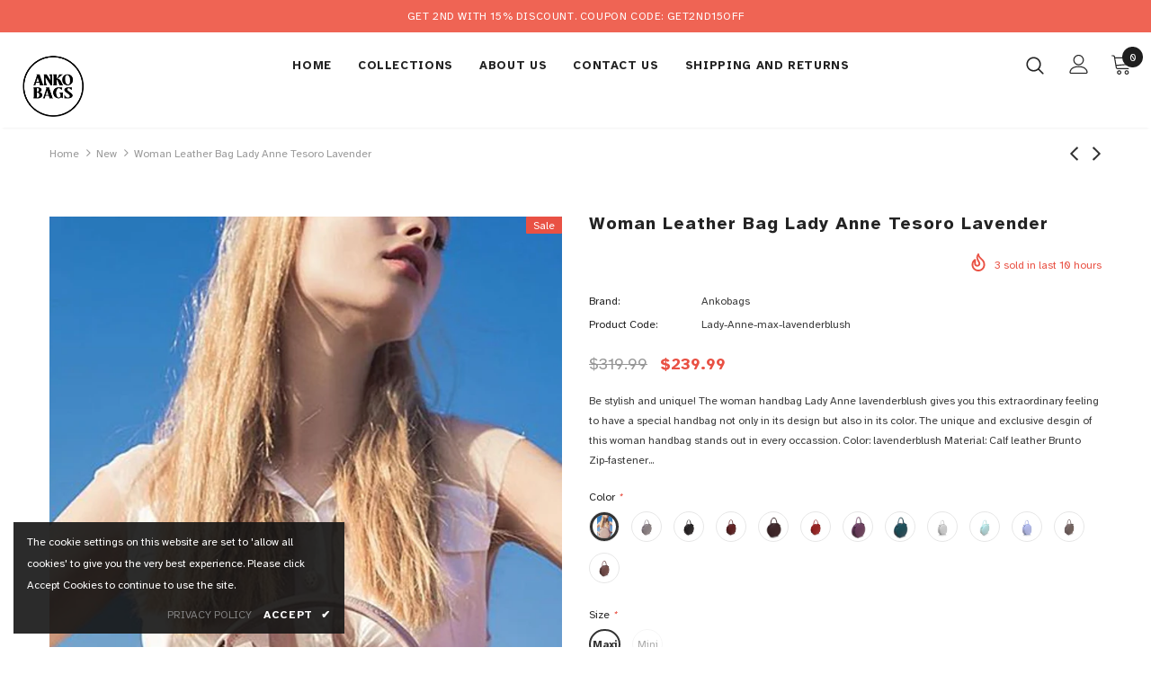

--- FILE ---
content_type: text/html; charset=utf-8
request_url: https://ankobags.com/collections/new/products/lady-anne-lavenderblush
body_size: 41503
content:
<!doctype html>
<!--[if lt IE 7]><html class="no-js lt-ie9 lt-ie8 lt-ie7" lang="en"> <![endif]-->
<!--[if IE 7]><html class="no-js lt-ie9 lt-ie8" lang="en"> <![endif]-->
<!--[if IE 8]><html class="no-js lt-ie9" lang="en"> <![endif]-->
<!--[if IE 9 ]><html class="ie9 no-js"> <![endif]-->
<!--[if (gt IE 9)|!(IE)]><!--> <html class="no-js"> <!--<![endif]-->
<head>

  <!-- Basic page needs ================================================== -->
  <meta charset="utf-8">
  <meta http-equiv="X-UA-Compatible" content="IE=edge,chrome=1">
	
  <!-- Title and description ================================================== -->
  <title>
  Woman Leather Bag Lady Anne Tesoro Lavender &ndash; Ankobags
  </title>

  
  <meta name="description" content="Be stylish and unique! The woman handbag Lady Anne lavenderblush gives you this extraordinary feeling to have a special handbag not only in its design but also in its color. The unique and exclusive desgin of this woman handbag stands out in every occassion.">
  

  <!-- Product meta ================================================== -->
  

  <meta property="og:url" content="https://ankobags.com/products/lady-anne-lavenderblush">
  <meta property="og:site_name" content="Ankobags">
  <!-- /snippets/twitter-card.liquid -->





  <meta name="twitter:card" content="product">
  <meta name="twitter:title" content="Woman Leather Bag Lady Anne Tesoro Lavender">
  <meta name="twitter:description" content="Be stylish and unique! The woman handbag Lady Anne lavenderblush gives you this extraordinary feeling to have a special handbag not only in its design but also in its color. The unique and exclusive desgin of this woman handbag stands out in every occassion. Color: lavenderblush Material: Calf leather Brunto Zip-fastener Maxi: Solid handle 12cm height Sections / pockets (internal): 1 section, 2 pockets, one with zipper. Hand-painted leather rims Textile internals Shining metal garnish  Dimensions (Inches): 11.8 (30cm) (W) x 11 (28cm) (H) x 3.5 (9 cm) (D) Mini: One handle 8 cm high (3.1 inches) Adjastable shoulder strap length: 51.18 inch (130 cm) Compartments / pockets (internal): 1 compartment, 2 pockets. Fittings from shiny metal Size: 21cm x 20cm x 7cm (8.2x7.8x2.7 inches)  The color in the photo may be different from the real model Click Here to See">
  <meta name="twitter:image" content="https://ankobags.com/cdn/shop/products/Lady-Anne-max-lavenderblush863586_medium.jpg?v=1571609021">
  <meta name="twitter:image:width" content="240">
  <meta name="twitter:image:height" content="240">
  <meta name="twitter:label1" content="Price">
  <meta name="twitter:data1" content="From $229.99 USD">
  
  <meta name="twitter:label2" content="Brand">
  <meta name="twitter:data2" content="Ankobags">
  



  <!-- Helpers ================================================== -->
  <link rel="canonical" href="https://ankobags.com/products/lady-anne-lavenderblush">
  <meta name="viewport" content="width=device-width, initial-scale=1, maximum-scale=1, user-scalable=0, minimal-ui">
  
  <!-- Favicon -->
  
  <link rel="shortcut icon" href="//ankobags.com/cdn/shop/files/ankobags_32x32.png?v=1628079158" type="image/png">
  
 
   <!-- fonts -->
  
<script type="text/javascript">
  WebFontConfig = {
    google: { families: [ 
      
          'Atkinson Hyperlegible:100,200,300,400,500,600,700,800,900'
	  
    ] }
  };
  
  (function() {
    var wf = document.createElement('script');
    wf.src = ('https:' == document.location.protocol ? 'https' : 'http') +
      '://ajax.googleapis.com/ajax/libs/webfont/1/webfont.js';
    wf.type = 'text/javascript';
    wf.async = 'true';
    var s = document.getElementsByTagName('script')[0];
    s.parentNode.insertBefore(wf, s);
  })(); 
</script>

  
  <!-- Styles -->
  <link href="//ankobags.com/cdn/shop/t/5/assets/vendor.min.css?v=16313237669423149571627720737" rel="stylesheet" type="text/css" media="all" />
<link href="//ankobags.com/cdn/shop/t/5/assets/theme-styles.scss.css?v=89084844266920761631628080161" rel="stylesheet" type="text/css" media="all" />
<link href="//ankobags.com/cdn/shop/t/5/assets/theme-styles-responsive.scss.css?v=163600946735487673341628088739" rel="stylesheet" type="text/css" media="all" />

  
   <!-- Scripts -->
  <script src="//ankobags.com/cdn/shop/t/5/assets/jquery.min.js?v=56888366816115934351627720732" type="text/javascript"></script>
<script src="//ankobags.com/cdn/shop/t/5/assets/jquery-cookie.min.js?v=72365755745404048181627720731" type="text/javascript"></script>

<script>
    window.ajax_cart = "upsell";
    window.money_format = "${{amount}} USD";
    window.shop_currency = "USD";
    window.show_multiple_currencies = false;
    window.use_color_swatch = true;
    window.color_swatch_style = "variant";
    window.enable_sidebar_multiple_choice = true;
    window.file_url = "//ankobags.com/cdn/shop/files/?v=137";
    window.asset_url = "";
    
    window.inventory_text = {
        in_stock: "In stock",
        many_in_stock: "Many in stock",
        out_of_stock: "Out of stock",
        add_to_cart: "Add to Cart",
        add_all_to_cart: "Add all to Cart",
        sold_out: "Sold Out",
        select_options : "Select options",
        unavailable: "Unavailable",
        no_more_product: "No more product",
        show_options: "Show Variants",
        hide_options: "Hide Variants",
        adding : "Adding",
        thank_you : "Thank You",
        add_more : "Add More",
        cart_feedback : "Added",
        add_wishlist : "Add to Wish List",
        remove_wishlist : "Remove Wish List",
        previous: "Prev",
        next: "Next"
    };
    
    window.multi_lang = false;
    window.infinity_scroll_feature = false;
    window.newsletter_popup = true;  
</script>


<script src="//ankobags.com/cdn/shop/t/5/assets/lang2.js?v=95449077315781067331627720733" type="text/javascript"></script>

<script>
    var translator = {
        current_lang : $.cookie('language'),
        
        init: function() {
            translator.updateStyling();
            translator.updateInventoryText();  		
        },
        
        updateStyling: function() {
            var style;

            if (translator.isLang2()) {
                style = "<style>*[data-translate] {visibility:hidden} .lang1 {display:none}</style>";          
            }
            else {
                style = "<style>*[data-translate] {visibility:visible} .lang2 {display:none}</style>";
            };

            $('head').append(style);
        },
        
        updateLangSwitcher: function() {
            if (translator.isLang2()) {
                $('#lang-switcher [data-value="1"]').removeClass('active');
                $('#lang-switcher [data-value="2"]').addClass('active');        
            }
        },
        
        getTextToTranslate: function(selector) {
            var result = window.lang2;
            
            //check if there is parameter
            var params;
            
            if (selector.indexOf("|") > 0) {
                var devideList = selector.split("|");
                
                selector = devideList[0];
                params = devideList[1].split(",");
            }

            var selectorArr = selector.split('.');
            
            if (selectorArr) {
                for (var i = 0; i < selectorArr.length; i++) {
                    result = result[selectorArr[i]];
                }
            }
            else {
                result = result[selector];
            };

            //check if result is object, case one and other
            if (result && result.one && result.other) {
                var countEqual1 = true;

                for (var i = 0; i < params.length; i++) {
                    if (params[i].indexOf("count") >= 0) {
                        variables = params[i].split(":");

                        if (variables.length>1) {
                            var count = variables[1];
                            if (count > 1) {
                                countEqual1 = false;
                            }
                        }
                    }
                }

                if (countEqual1) {
                    result = result.one;
                } else {
                    result = result.other;
                };
            }

            //replace params
            
            if (params && params.length>0) {
                result = result.replace(/{{\s*/g, "{{");
                result = result.replace(/\s*}}/g, "}}");
                
                for (var i = 0; i < params.length; i++) {
                    variables = params[i].split(":");
                    if (variables.length>1) {
                        result = result.replace("{{"+variables[0]+"}}", variables[1]);
                    }          
                }
            }
            

            return result;
        },
                                        
        isLang2: function() {
            return translator.current_lang && translator.current_lang == 2;
        },
        
        updateInventoryText: function() {
            if (translator.isLang2()) {
                window.inventory_text = {
                    in_stock: window.lang2.products.product.in_stock,
                    many_in_stock: window.lang2.products.product.many_in_stock,
                    out_of_stock: window.lang2.products.product.out_of_stock,
                    add_to_cart: window.lang2.products.product.add_to_cart,
                    add_all_to_cart: window.lang2.products.product.add_all_to_cart,
                    sold_out: window.lang2.products.product.sold_out,
                    unavailable: window.lang2.products.product.unavailable,
                    no_more_product: window.lang2.collections.general.no_more_product,
                    select_options: window.lang2.products.product.select_options,
                    hide_options: window.lang2.products.product.hide_options,
                    show_options: window.lang2.products.product.show_options,
                    adding: window.lang2.products.product.adding,
                    thank_you: window.lang2.products.product.thank_you,
                    add_more: window.lang2.products.product.add_more,
                    cart_feedback: window.lang2.products.product.cart_feedback,
                    add_wishlist: window.lang2.wishlist.general.add_to_wishlist,
                    remove_wishlist: window.lang2.wishlist.general.remove_wishlist,
                    previous: window.lang2.collections.toolbar.previous,
                    next: window.lang2.collections.toolbar.next
                };
            }
        },
        
        doTranslate: function(blockSelector) {
            if (translator.isLang2()) {
                $(blockSelector + " [data-translate]").each(function(e) {          
                    var item = jQuery(this);
                    var selector = item.attr("data-translate");
                    var text = translator.getTextToTranslate(selector);
                    
                    //translate only title
                    if (item.attr("translate-item")) {
                        var attribute = item.attr("translate-item");
                        if (attribute == 'blog-date-author') {
                            item.html(text);
                        }
                        else if (attribute!="") {            
                            item.attr(attribute,text);
                        };
                    }
                    else if (item.is("input")) {
                        item.val(text);
                    }
                    else {
                        item.text(text);
                    };
                    
                    item.css("visibility","visible");
                    
                    $('#lang-switcher [data-value="1"]').removeClass('active');
                    $('#lang-switcher [data-value="2"]').addClass('active');          
                });
            }
        }   
    };
            
    translator.init();
            
    $(document).ready(function() {    
        $('#lang-switcher [data-value]').on('click', function(e) {
        e.preventDefault();
        
        if($(this).hasClass('active')){
            return false;
        }
        
        var value = $(this).data('value');
        
        $.cookie('language', value, {expires:10, path:'/'});
            location.reload();
        });    
        
        translator.doTranslate('body');    
    });
</script>


  <!-- Header hook for plugins ================================ -->
  <script>window.performance && window.performance.mark && window.performance.mark('shopify.content_for_header.start');</script><meta id="shopify-digital-wallet" name="shopify-digital-wallet" content="/18626453/digital_wallets/dialog">
<link rel="alternate" type="application/json+oembed" href="https://ankobags.com/products/lady-anne-lavenderblush.oembed">
<script async="async" src="/checkouts/internal/preloads.js?locale=en-US"></script>
<script id="shopify-features" type="application/json">{"accessToken":"f2204ba4cca26d799a8bc52a68185697","betas":["rich-media-storefront-analytics"],"domain":"ankobags.com","predictiveSearch":true,"shopId":18626453,"locale":"en"}</script>
<script>var Shopify = Shopify || {};
Shopify.shop = "ankobags-com-ua.myshopify.com";
Shopify.locale = "en";
Shopify.currency = {"active":"USD","rate":"1.0"};
Shopify.country = "US";
Shopify.theme = {"name":"Ella-3.0.0-sections-ready","id":125411000512,"schema_name":"Ella","schema_version":"3.0.0","theme_store_id":null,"role":"main"};
Shopify.theme.handle = "null";
Shopify.theme.style = {"id":null,"handle":null};
Shopify.cdnHost = "ankobags.com/cdn";
Shopify.routes = Shopify.routes || {};
Shopify.routes.root = "/";</script>
<script type="module">!function(o){(o.Shopify=o.Shopify||{}).modules=!0}(window);</script>
<script>!function(o){function n(){var o=[];function n(){o.push(Array.prototype.slice.apply(arguments))}return n.q=o,n}var t=o.Shopify=o.Shopify||{};t.loadFeatures=n(),t.autoloadFeatures=n()}(window);</script>
<script id="shop-js-analytics" type="application/json">{"pageType":"product"}</script>
<script defer="defer" async type="module" src="//ankobags.com/cdn/shopifycloud/shop-js/modules/v2/client.init-shop-cart-sync_BT-GjEfc.en.esm.js"></script>
<script defer="defer" async type="module" src="//ankobags.com/cdn/shopifycloud/shop-js/modules/v2/chunk.common_D58fp_Oc.esm.js"></script>
<script defer="defer" async type="module" src="//ankobags.com/cdn/shopifycloud/shop-js/modules/v2/chunk.modal_xMitdFEc.esm.js"></script>
<script type="module">
  await import("//ankobags.com/cdn/shopifycloud/shop-js/modules/v2/client.init-shop-cart-sync_BT-GjEfc.en.esm.js");
await import("//ankobags.com/cdn/shopifycloud/shop-js/modules/v2/chunk.common_D58fp_Oc.esm.js");
await import("//ankobags.com/cdn/shopifycloud/shop-js/modules/v2/chunk.modal_xMitdFEc.esm.js");

  window.Shopify.SignInWithShop?.initShopCartSync?.({"fedCMEnabled":true,"windoidEnabled":true});

</script>
<script>(function() {
  var isLoaded = false;
  function asyncLoad() {
    if (isLoaded) return;
    isLoaded = true;
    var urls = ["https:\/\/easygdpr.b-cdn.net\/v\/1553540745\/gdpr.min.js?shop=ankobags-com-ua.myshopify.com"];
    for (var i = 0; i < urls.length; i++) {
      var s = document.createElement('script');
      s.type = 'text/javascript';
      s.async = true;
      s.src = urls[i];
      var x = document.getElementsByTagName('script')[0];
      x.parentNode.insertBefore(s, x);
    }
  };
  if(window.attachEvent) {
    window.attachEvent('onload', asyncLoad);
  } else {
    window.addEventListener('load', asyncLoad, false);
  }
})();</script>
<script id="__st">var __st={"a":18626453,"offset":7200,"reqid":"a0b25255-8299-4abe-a1f5-bd75d138a63c-1769381491","pageurl":"ankobags.com\/collections\/new\/products\/lady-anne-lavenderblush","u":"4397f2a941f4","p":"product","rtyp":"product","rid":9793367440};</script>
<script>window.ShopifyPaypalV4VisibilityTracking = true;</script>
<script id="captcha-bootstrap">!function(){'use strict';const t='contact',e='account',n='new_comment',o=[[t,t],['blogs',n],['comments',n],[t,'customer']],c=[[e,'customer_login'],[e,'guest_login'],[e,'recover_customer_password'],[e,'create_customer']],r=t=>t.map((([t,e])=>`form[action*='/${t}']:not([data-nocaptcha='true']) input[name='form_type'][value='${e}']`)).join(','),a=t=>()=>t?[...document.querySelectorAll(t)].map((t=>t.form)):[];function s(){const t=[...o],e=r(t);return a(e)}const i='password',u='form_key',d=['recaptcha-v3-token','g-recaptcha-response','h-captcha-response',i],f=()=>{try{return window.sessionStorage}catch{return}},m='__shopify_v',_=t=>t.elements[u];function p(t,e,n=!1){try{const o=window.sessionStorage,c=JSON.parse(o.getItem(e)),{data:r}=function(t){const{data:e,action:n}=t;return t[m]||n?{data:e,action:n}:{data:t,action:n}}(c);for(const[e,n]of Object.entries(r))t.elements[e]&&(t.elements[e].value=n);n&&o.removeItem(e)}catch(o){console.error('form repopulation failed',{error:o})}}const l='form_type',E='cptcha';function T(t){t.dataset[E]=!0}const w=window,h=w.document,L='Shopify',v='ce_forms',y='captcha';let A=!1;((t,e)=>{const n=(g='f06e6c50-85a8-45c8-87d0-21a2b65856fe',I='https://cdn.shopify.com/shopifycloud/storefront-forms-hcaptcha/ce_storefront_forms_captcha_hcaptcha.v1.5.2.iife.js',D={infoText:'Protected by hCaptcha',privacyText:'Privacy',termsText:'Terms'},(t,e,n)=>{const o=w[L][v],c=o.bindForm;if(c)return c(t,g,e,D).then(n);var r;o.q.push([[t,g,e,D],n]),r=I,A||(h.body.append(Object.assign(h.createElement('script'),{id:'captcha-provider',async:!0,src:r})),A=!0)});var g,I,D;w[L]=w[L]||{},w[L][v]=w[L][v]||{},w[L][v].q=[],w[L][y]=w[L][y]||{},w[L][y].protect=function(t,e){n(t,void 0,e),T(t)},Object.freeze(w[L][y]),function(t,e,n,w,h,L){const[v,y,A,g]=function(t,e,n){const i=e?o:[],u=t?c:[],d=[...i,...u],f=r(d),m=r(i),_=r(d.filter((([t,e])=>n.includes(e))));return[a(f),a(m),a(_),s()]}(w,h,L),I=t=>{const e=t.target;return e instanceof HTMLFormElement?e:e&&e.form},D=t=>v().includes(t);t.addEventListener('submit',(t=>{const e=I(t);if(!e)return;const n=D(e)&&!e.dataset.hcaptchaBound&&!e.dataset.recaptchaBound,o=_(e),c=g().includes(e)&&(!o||!o.value);(n||c)&&t.preventDefault(),c&&!n&&(function(t){try{if(!f())return;!function(t){const e=f();if(!e)return;const n=_(t);if(!n)return;const o=n.value;o&&e.removeItem(o)}(t);const e=Array.from(Array(32),(()=>Math.random().toString(36)[2])).join('');!function(t,e){_(t)||t.append(Object.assign(document.createElement('input'),{type:'hidden',name:u})),t.elements[u].value=e}(t,e),function(t,e){const n=f();if(!n)return;const o=[...t.querySelectorAll(`input[type='${i}']`)].map((({name:t})=>t)),c=[...d,...o],r={};for(const[a,s]of new FormData(t).entries())c.includes(a)||(r[a]=s);n.setItem(e,JSON.stringify({[m]:1,action:t.action,data:r}))}(t,e)}catch(e){console.error('failed to persist form',e)}}(e),e.submit())}));const S=(t,e)=>{t&&!t.dataset[E]&&(n(t,e.some((e=>e===t))),T(t))};for(const o of['focusin','change'])t.addEventListener(o,(t=>{const e=I(t);D(e)&&S(e,y())}));const B=e.get('form_key'),M=e.get(l),P=B&&M;t.addEventListener('DOMContentLoaded',(()=>{const t=y();if(P)for(const e of t)e.elements[l].value===M&&p(e,B);[...new Set([...A(),...v().filter((t=>'true'===t.dataset.shopifyCaptcha))])].forEach((e=>S(e,t)))}))}(h,new URLSearchParams(w.location.search),n,t,e,['guest_login'])})(!0,!0)}();</script>
<script integrity="sha256-4kQ18oKyAcykRKYeNunJcIwy7WH5gtpwJnB7kiuLZ1E=" data-source-attribution="shopify.loadfeatures" defer="defer" src="//ankobags.com/cdn/shopifycloud/storefront/assets/storefront/load_feature-a0a9edcb.js" crossorigin="anonymous"></script>
<script data-source-attribution="shopify.dynamic_checkout.dynamic.init">var Shopify=Shopify||{};Shopify.PaymentButton=Shopify.PaymentButton||{isStorefrontPortableWallets:!0,init:function(){window.Shopify.PaymentButton.init=function(){};var t=document.createElement("script");t.src="https://ankobags.com/cdn/shopifycloud/portable-wallets/latest/portable-wallets.en.js",t.type="module",document.head.appendChild(t)}};
</script>
<script data-source-attribution="shopify.dynamic_checkout.buyer_consent">
  function portableWalletsHideBuyerConsent(e){var t=document.getElementById("shopify-buyer-consent"),n=document.getElementById("shopify-subscription-policy-button");t&&n&&(t.classList.add("hidden"),t.setAttribute("aria-hidden","true"),n.removeEventListener("click",e))}function portableWalletsShowBuyerConsent(e){var t=document.getElementById("shopify-buyer-consent"),n=document.getElementById("shopify-subscription-policy-button");t&&n&&(t.classList.remove("hidden"),t.removeAttribute("aria-hidden"),n.addEventListener("click",e))}window.Shopify?.PaymentButton&&(window.Shopify.PaymentButton.hideBuyerConsent=portableWalletsHideBuyerConsent,window.Shopify.PaymentButton.showBuyerConsent=portableWalletsShowBuyerConsent);
</script>
<script>
  function portableWalletsCleanup(e){e&&e.src&&console.error("Failed to load portable wallets script "+e.src);var t=document.querySelectorAll("shopify-accelerated-checkout .shopify-payment-button__skeleton, shopify-accelerated-checkout-cart .wallet-cart-button__skeleton"),e=document.getElementById("shopify-buyer-consent");for(let e=0;e<t.length;e++)t[e].remove();e&&e.remove()}function portableWalletsNotLoadedAsModule(e){e instanceof ErrorEvent&&"string"==typeof e.message&&e.message.includes("import.meta")&&"string"==typeof e.filename&&e.filename.includes("portable-wallets")&&(window.removeEventListener("error",portableWalletsNotLoadedAsModule),window.Shopify.PaymentButton.failedToLoad=e,"loading"===document.readyState?document.addEventListener("DOMContentLoaded",window.Shopify.PaymentButton.init):window.Shopify.PaymentButton.init())}window.addEventListener("error",portableWalletsNotLoadedAsModule);
</script>

<script type="module" src="https://ankobags.com/cdn/shopifycloud/portable-wallets/latest/portable-wallets.en.js" onError="portableWalletsCleanup(this)" crossorigin="anonymous"></script>
<script nomodule>
  document.addEventListener("DOMContentLoaded", portableWalletsCleanup);
</script>

<link id="shopify-accelerated-checkout-styles" rel="stylesheet" media="screen" href="https://ankobags.com/cdn/shopifycloud/portable-wallets/latest/accelerated-checkout-backwards-compat.css" crossorigin="anonymous">
<style id="shopify-accelerated-checkout-cart">
        #shopify-buyer-consent {
  margin-top: 1em;
  display: inline-block;
  width: 100%;
}

#shopify-buyer-consent.hidden {
  display: none;
}

#shopify-subscription-policy-button {
  background: none;
  border: none;
  padding: 0;
  text-decoration: underline;
  font-size: inherit;
  cursor: pointer;
}

#shopify-subscription-policy-button::before {
  box-shadow: none;
}

      </style>

<script>window.performance && window.performance.mark && window.performance.mark('shopify.content_for_header.end');</script>

  <!--[if lt IE 9]>
  <script src="//html5shiv.googlecode.com/svn/trunk/html5.js" type="text/javascript"></script>
  <![endif]-->

  
  
  

  <script>

    Shopify.productOptionsMap = {};
    Shopify.quickViewOptionsMap = {};

    Shopify.updateOptionsInSelector = function(selectorIndex, wrapperSlt) {
        Shopify.optionsMap = wrapperSlt === '.product' ? Shopify.productOptionsMap : Shopify.quickViewOptionsMap;

        switch (selectorIndex) {
            case 0:
                var key = 'root';
                var selector = $(wrapperSlt + ' .single-option-selector:eq(0)');
                break;
            case 1:
                var key = $(wrapperSlt + ' .single-option-selector:eq(0)').val();
                var selector = $(wrapperSlt + ' .single-option-selector:eq(1)');
                break;
            case 2:
                var key = $(wrapperSlt + ' .single-option-selector:eq(0)').val();
                key += ' / ' + $(wrapperSlt + ' .single-option-selector:eq(1)').val();
                var selector = $(wrapperSlt + ' .single-option-selector:eq(2)');
        }

        var initialValue = selector.val();

        selector.empty();

        var availableOptions = Shopify.optionsMap[key];

        if (availableOptions && availableOptions.length) {
            for (var i = 0; i < availableOptions.length; i++) {
                var option = availableOptions[i];

                var newOption = $('<option></option>').val(option).html(option);

                selector.append(newOption);
            }

            $(wrapperSlt + ' .swatch[data-option-index="' + selectorIndex + '"] .swatch-element').each(function() {
                if ($.inArray($(this).attr('data-value'), availableOptions) !== -1) {
                    $(this).removeClass('soldout').find(':radio').removeAttr('disabled', 'disabled').removeAttr('checked');
                }
                else {
                    $(this).addClass('soldout').find(':radio').removeAttr('checked').attr('disabled', 'disabled');
                }
            });

            if ($.inArray(initialValue, availableOptions) !== -1) {
                selector.val(initialValue);
            }

            selector.trigger('change');
        };
    };

    Shopify.linkOptionSelectors = function(product, wrapperSlt) {
        // Building our mapping object.
        Shopify.optionsMap = wrapperSlt === '.product' ? Shopify.productOptionsMap : Shopify.quickViewOptionsMap;

        for (var i = 0; i < product.variants.length; i++) {
            var variant = product.variants[i];

            if (variant.available) {
                // Gathering values for the 1st drop-down.
                Shopify.optionsMap['root'] = Shopify.optionsMap['root'] || [];

                Shopify.optionsMap['root'].push(variant.option1);
                Shopify.optionsMap['root'] = Shopify.uniq(Shopify.optionsMap['root']);

                // Gathering values for the 2nd drop-down.
                if (product.options.length > 1) {
                var key = variant.option1;
                    Shopify.optionsMap[key] = Shopify.optionsMap[key] || [];
                    Shopify.optionsMap[key].push(variant.option2);
                    Shopify.optionsMap[key] = Shopify.uniq(Shopify.optionsMap[key]);
                }

                // Gathering values for the 3rd drop-down.
                if (product.options.length === 3) {
                    var key = variant.option1 + ' / ' + variant.option2;
                    Shopify.optionsMap[key] = Shopify.optionsMap[key] || [];
                    Shopify.optionsMap[key].push(variant.option3);
                    Shopify.optionsMap[key] = Shopify.uniq(Shopify.optionsMap[key]);
                }
            }
        };

        // Update options right away.
        Shopify.updateOptionsInSelector(0, wrapperSlt);

        if (product.options.length > 1) Shopify.updateOptionsInSelector(1, wrapperSlt);
        if (product.options.length === 3) Shopify.updateOptionsInSelector(2, wrapperSlt);

        // When there is an update in the first dropdown.
        $(wrapperSlt + " .single-option-selector:eq(0)").change(function() {
            Shopify.updateOptionsInSelector(1, wrapperSlt);
            if (product.options.length === 3) Shopify.updateOptionsInSelector(2, wrapperSlt);
            return true;
        });

        // When there is an update in the second dropdown.
        $(wrapperSlt + " .single-option-selector:eq(1)").change(function() {
            if (product.options.length === 3) Shopify.updateOptionsInSelector(2, wrapperSlt);
            return true;
        });
    };
</script>

<meta property="og:image" content="https://cdn.shopify.com/s/files/1/1862/6453/products/Lady-Anne-max-lavenderblush863586.jpg?v=1571609021" />
<meta property="og:image:secure_url" content="https://cdn.shopify.com/s/files/1/1862/6453/products/Lady-Anne-max-lavenderblush863586.jpg?v=1571609021" />
<meta property="og:image:width" content="2200" />
<meta property="og:image:height" content="3300" />
<link href="https://monorail-edge.shopifysvc.com" rel="dns-prefetch">
<script>(function(){if ("sendBeacon" in navigator && "performance" in window) {try {var session_token_from_headers = performance.getEntriesByType('navigation')[0].serverTiming.find(x => x.name == '_s').description;} catch {var session_token_from_headers = undefined;}var session_cookie_matches = document.cookie.match(/_shopify_s=([^;]*)/);var session_token_from_cookie = session_cookie_matches && session_cookie_matches.length === 2 ? session_cookie_matches[1] : "";var session_token = session_token_from_headers || session_token_from_cookie || "";function handle_abandonment_event(e) {var entries = performance.getEntries().filter(function(entry) {return /monorail-edge.shopifysvc.com/.test(entry.name);});if (!window.abandonment_tracked && entries.length === 0) {window.abandonment_tracked = true;var currentMs = Date.now();var navigation_start = performance.timing.navigationStart;var payload = {shop_id: 18626453,url: window.location.href,navigation_start,duration: currentMs - navigation_start,session_token,page_type: "product"};window.navigator.sendBeacon("https://monorail-edge.shopifysvc.com/v1/produce", JSON.stringify({schema_id: "online_store_buyer_site_abandonment/1.1",payload: payload,metadata: {event_created_at_ms: currentMs,event_sent_at_ms: currentMs}}));}}window.addEventListener('pagehide', handle_abandonment_event);}}());</script>
<script id="web-pixels-manager-setup">(function e(e,d,r,n,o){if(void 0===o&&(o={}),!Boolean(null===(a=null===(i=window.Shopify)||void 0===i?void 0:i.analytics)||void 0===a?void 0:a.replayQueue)){var i,a;window.Shopify=window.Shopify||{};var t=window.Shopify;t.analytics=t.analytics||{};var s=t.analytics;s.replayQueue=[],s.publish=function(e,d,r){return s.replayQueue.push([e,d,r]),!0};try{self.performance.mark("wpm:start")}catch(e){}var l=function(){var e={modern:/Edge?\/(1{2}[4-9]|1[2-9]\d|[2-9]\d{2}|\d{4,})\.\d+(\.\d+|)|Firefox\/(1{2}[4-9]|1[2-9]\d|[2-9]\d{2}|\d{4,})\.\d+(\.\d+|)|Chrom(ium|e)\/(9{2}|\d{3,})\.\d+(\.\d+|)|(Maci|X1{2}).+ Version\/(15\.\d+|(1[6-9]|[2-9]\d|\d{3,})\.\d+)([,.]\d+|)( \(\w+\)|)( Mobile\/\w+|) Safari\/|Chrome.+OPR\/(9{2}|\d{3,})\.\d+\.\d+|(CPU[ +]OS|iPhone[ +]OS|CPU[ +]iPhone|CPU IPhone OS|CPU iPad OS)[ +]+(15[._]\d+|(1[6-9]|[2-9]\d|\d{3,})[._]\d+)([._]\d+|)|Android:?[ /-](13[3-9]|1[4-9]\d|[2-9]\d{2}|\d{4,})(\.\d+|)(\.\d+|)|Android.+Firefox\/(13[5-9]|1[4-9]\d|[2-9]\d{2}|\d{4,})\.\d+(\.\d+|)|Android.+Chrom(ium|e)\/(13[3-9]|1[4-9]\d|[2-9]\d{2}|\d{4,})\.\d+(\.\d+|)|SamsungBrowser\/([2-9]\d|\d{3,})\.\d+/,legacy:/Edge?\/(1[6-9]|[2-9]\d|\d{3,})\.\d+(\.\d+|)|Firefox\/(5[4-9]|[6-9]\d|\d{3,})\.\d+(\.\d+|)|Chrom(ium|e)\/(5[1-9]|[6-9]\d|\d{3,})\.\d+(\.\d+|)([\d.]+$|.*Safari\/(?![\d.]+ Edge\/[\d.]+$))|(Maci|X1{2}).+ Version\/(10\.\d+|(1[1-9]|[2-9]\d|\d{3,})\.\d+)([,.]\d+|)( \(\w+\)|)( Mobile\/\w+|) Safari\/|Chrome.+OPR\/(3[89]|[4-9]\d|\d{3,})\.\d+\.\d+|(CPU[ +]OS|iPhone[ +]OS|CPU[ +]iPhone|CPU IPhone OS|CPU iPad OS)[ +]+(10[._]\d+|(1[1-9]|[2-9]\d|\d{3,})[._]\d+)([._]\d+|)|Android:?[ /-](13[3-9]|1[4-9]\d|[2-9]\d{2}|\d{4,})(\.\d+|)(\.\d+|)|Mobile Safari.+OPR\/([89]\d|\d{3,})\.\d+\.\d+|Android.+Firefox\/(13[5-9]|1[4-9]\d|[2-9]\d{2}|\d{4,})\.\d+(\.\d+|)|Android.+Chrom(ium|e)\/(13[3-9]|1[4-9]\d|[2-9]\d{2}|\d{4,})\.\d+(\.\d+|)|Android.+(UC? ?Browser|UCWEB|U3)[ /]?(15\.([5-9]|\d{2,})|(1[6-9]|[2-9]\d|\d{3,})\.\d+)\.\d+|SamsungBrowser\/(5\.\d+|([6-9]|\d{2,})\.\d+)|Android.+MQ{2}Browser\/(14(\.(9|\d{2,})|)|(1[5-9]|[2-9]\d|\d{3,})(\.\d+|))(\.\d+|)|K[Aa][Ii]OS\/(3\.\d+|([4-9]|\d{2,})\.\d+)(\.\d+|)/},d=e.modern,r=e.legacy,n=navigator.userAgent;return n.match(d)?"modern":n.match(r)?"legacy":"unknown"}(),u="modern"===l?"modern":"legacy",c=(null!=n?n:{modern:"",legacy:""})[u],f=function(e){return[e.baseUrl,"/wpm","/b",e.hashVersion,"modern"===e.buildTarget?"m":"l",".js"].join("")}({baseUrl:d,hashVersion:r,buildTarget:u}),m=function(e){var d=e.version,r=e.bundleTarget,n=e.surface,o=e.pageUrl,i=e.monorailEndpoint;return{emit:function(e){var a=e.status,t=e.errorMsg,s=(new Date).getTime(),l=JSON.stringify({metadata:{event_sent_at_ms:s},events:[{schema_id:"web_pixels_manager_load/3.1",payload:{version:d,bundle_target:r,page_url:o,status:a,surface:n,error_msg:t},metadata:{event_created_at_ms:s}}]});if(!i)return console&&console.warn&&console.warn("[Web Pixels Manager] No Monorail endpoint provided, skipping logging."),!1;try{return self.navigator.sendBeacon.bind(self.navigator)(i,l)}catch(e){}var u=new XMLHttpRequest;try{return u.open("POST",i,!0),u.setRequestHeader("Content-Type","text/plain"),u.send(l),!0}catch(e){return console&&console.warn&&console.warn("[Web Pixels Manager] Got an unhandled error while logging to Monorail."),!1}}}}({version:r,bundleTarget:l,surface:e.surface,pageUrl:self.location.href,monorailEndpoint:e.monorailEndpoint});try{o.browserTarget=l,function(e){var d=e.src,r=e.async,n=void 0===r||r,o=e.onload,i=e.onerror,a=e.sri,t=e.scriptDataAttributes,s=void 0===t?{}:t,l=document.createElement("script"),u=document.querySelector("head"),c=document.querySelector("body");if(l.async=n,l.src=d,a&&(l.integrity=a,l.crossOrigin="anonymous"),s)for(var f in s)if(Object.prototype.hasOwnProperty.call(s,f))try{l.dataset[f]=s[f]}catch(e){}if(o&&l.addEventListener("load",o),i&&l.addEventListener("error",i),u)u.appendChild(l);else{if(!c)throw new Error("Did not find a head or body element to append the script");c.appendChild(l)}}({src:f,async:!0,onload:function(){if(!function(){var e,d;return Boolean(null===(d=null===(e=window.Shopify)||void 0===e?void 0:e.analytics)||void 0===d?void 0:d.initialized)}()){var d=window.webPixelsManager.init(e)||void 0;if(d){var r=window.Shopify.analytics;r.replayQueue.forEach((function(e){var r=e[0],n=e[1],o=e[2];d.publishCustomEvent(r,n,o)})),r.replayQueue=[],r.publish=d.publishCustomEvent,r.visitor=d.visitor,r.initialized=!0}}},onerror:function(){return m.emit({status:"failed",errorMsg:"".concat(f," has failed to load")})},sri:function(e){var d=/^sha384-[A-Za-z0-9+/=]+$/;return"string"==typeof e&&d.test(e)}(c)?c:"",scriptDataAttributes:o}),m.emit({status:"loading"})}catch(e){m.emit({status:"failed",errorMsg:(null==e?void 0:e.message)||"Unknown error"})}}})({shopId: 18626453,storefrontBaseUrl: "https://ankobags.com",extensionsBaseUrl: "https://extensions.shopifycdn.com/cdn/shopifycloud/web-pixels-manager",monorailEndpoint: "https://monorail-edge.shopifysvc.com/unstable/produce_batch",surface: "storefront-renderer",enabledBetaFlags: ["2dca8a86"],webPixelsConfigList: [{"id":"58228928","eventPayloadVersion":"v1","runtimeContext":"LAX","scriptVersion":"1","type":"CUSTOM","privacyPurposes":["MARKETING"],"name":"Meta pixel (migrated)"},{"id":"71303360","eventPayloadVersion":"v1","runtimeContext":"LAX","scriptVersion":"1","type":"CUSTOM","privacyPurposes":["ANALYTICS"],"name":"Google Analytics tag (migrated)"},{"id":"shopify-app-pixel","configuration":"{}","eventPayloadVersion":"v1","runtimeContext":"STRICT","scriptVersion":"0450","apiClientId":"shopify-pixel","type":"APP","privacyPurposes":["ANALYTICS","MARKETING"]},{"id":"shopify-custom-pixel","eventPayloadVersion":"v1","runtimeContext":"LAX","scriptVersion":"0450","apiClientId":"shopify-pixel","type":"CUSTOM","privacyPurposes":["ANALYTICS","MARKETING"]}],isMerchantRequest: false,initData: {"shop":{"name":"Ankobags","paymentSettings":{"currencyCode":"USD"},"myshopifyDomain":"ankobags-com-ua.myshopify.com","countryCode":"UA","storefrontUrl":"https:\/\/ankobags.com"},"customer":null,"cart":null,"checkout":null,"productVariants":[{"price":{"amount":239.99,"currencyCode":"USD"},"product":{"title":"Woman Leather Bag Lady Anne Tesoro Lavender","vendor":"Ankobags","id":"9793367440","untranslatedTitle":"Woman Leather Bag Lady Anne Tesoro Lavender","url":"\/products\/lady-anne-lavenderblush","type":"Handbags"},"id":"646905364496","image":{"src":"\/\/ankobags.com\/cdn\/shop\/products\/Lady-Anne-max-lavenderblush863586.jpg?v=1571609021"},"sku":"Lady-Anne-max-lavenderblush","title":"lavenderblush \/ Maxi","untranslatedTitle":"lavenderblush \/ Maxi"},{"price":{"amount":239.99,"currencyCode":"USD"},"product":{"title":"Woman Leather Bag Lady Anne Tesoro Lavender","vendor":"Ankobags","id":"9793367440","untranslatedTitle":"Woman Leather Bag Lady Anne Tesoro Lavender","url":"\/products\/lady-anne-lavenderblush","type":"Handbags"},"id":"646905397264","image":{"src":"\/\/ankobags.com\/cdn\/shop\/products\/Tondo_Shark_Gray2_3490421f-376e-4a51-9a85-c7f378e81126.jpg?v=1571609021"},"sku":"Lady-Anne-max-gray","title":"Gray \/ Maxi","untranslatedTitle":"Gray \/ Maxi"},{"price":{"amount":229.99,"currencyCode":"USD"},"product":{"title":"Woman Leather Bag Lady Anne Tesoro Lavender","vendor":"Ankobags","id":"9793367440","untranslatedTitle":"Woman Leather Bag Lady Anne Tesoro Lavender","url":"\/products\/lady-anne-lavenderblush","type":"Handbags"},"id":"646905823248","image":{"src":"\/\/ankobags.com\/cdn\/shop\/products\/Lady-Anne-mini-gray2_80ec15dd-3391-4fb0-bd73-9fe94ec05f9c.jpg?v=1571609021"},"sku":"Lady-Anne-mini-gray","title":"Gray \/ Mini","untranslatedTitle":"Gray \/ Mini"},{"price":{"amount":239.99,"currencyCode":"USD"},"product":{"title":"Woman Leather Bag Lady Anne Tesoro Lavender","vendor":"Ankobags","id":"9793367440","untranslatedTitle":"Woman Leather Bag Lady Anne Tesoro Lavender","url":"\/products\/lady-anne-lavenderblush","type":"Handbags"},"id":"646905462800","image":{"src":"\/\/ankobags.com\/cdn\/shop\/products\/Tondo_Shark_Black1_51aeae8e-8edc-4610-9523-df0b5dd32e10.jpg?v=1571609021"},"sku":"Lady-Anne-max-Black","title":"Black \/ Maxi","untranslatedTitle":"Black \/ Maxi"},{"price":{"amount":229.99,"currencyCode":"USD"},"product":{"title":"Woman Leather Bag Lady Anne Tesoro Lavender","vendor":"Ankobags","id":"9793367440","untranslatedTitle":"Woman Leather Bag Lady Anne Tesoro Lavender","url":"\/products\/lady-anne-lavenderblush","type":"Handbags"},"id":"646905856016","image":{"src":"\/\/ankobags.com\/cdn\/shop\/products\/Lady-Anne-mini-black2_23da1575-ced0-4795-a016-249a35f22fe4.jpg?v=1571609021"},"sku":"Lady-Anne-mini-black","title":"Black \/ Mini","untranslatedTitle":"Black \/ Mini"},{"price":{"amount":239.99,"currencyCode":"USD"},"product":{"title":"Woman Leather Bag Lady Anne Tesoro Lavender","vendor":"Ankobags","id":"9793367440","untranslatedTitle":"Woman Leather Bag Lady Anne Tesoro Lavender","url":"\/products\/lady-anne-lavenderblush","type":"Handbags"},"id":"646905495568","image":{"src":"\/\/ankobags.com\/cdn\/shop\/products\/0196054Lu_1_633adec8-39b1-4ece-8f49-3a72d5f1b70c.jpg?v=1571609021"},"sku":"Lady-Anne-max-crimson","title":"crimson \/ Maxi","untranslatedTitle":"crimson \/ Maxi"},{"price":{"amount":229.99,"currencyCode":"USD"},"product":{"title":"Woman Leather Bag Lady Anne Tesoro Lavender","vendor":"Ankobags","id":"9793367440","untranslatedTitle":"Woman Leather Bag Lady Anne Tesoro Lavender","url":"\/products\/lady-anne-lavenderblush","type":"Handbags"},"id":"646905888784","image":{"src":"\/\/ankobags.com\/cdn\/shop\/products\/crimson_baed082c-f704-429d-919d-1cf083e10c1f.jpg?v=1571609021"},"sku":"Lady-Anne-mini-crimson","title":"crimson \/ Mini","untranslatedTitle":"crimson \/ Mini"},{"price":{"amount":239.99,"currencyCode":"USD"},"product":{"title":"Woman Leather Bag Lady Anne Tesoro Lavender","vendor":"Ankobags","id":"9793367440","untranslatedTitle":"Woman Leather Bag Lady Anne Tesoro Lavender","url":"\/products\/lady-anne-lavenderblush","type":"Handbags"},"id":"646905561104","image":{"src":"\/\/ankobags.com\/cdn\/shop\/products\/Tondo_Shark_Burgundy1_7a32f0cf-f62a-4611-81fd-ee3ac5f9beee.jpg?v=1571609021"},"sku":"Lady-Anne-max-maroon","title":"maroon \/ Maxi","untranslatedTitle":"maroon \/ Maxi"},{"price":{"amount":229.99,"currencyCode":"USD"},"product":{"title":"Woman Leather Bag Lady Anne Tesoro Lavender","vendor":"Ankobags","id":"9793367440","untranslatedTitle":"Woman Leather Bag Lady Anne Tesoro Lavender","url":"\/products\/lady-anne-lavenderblush","type":"Handbags"},"id":"646905921552","image":{"src":"\/\/ankobags.com\/cdn\/shop\/products\/Lady-Anne-mini-maroon2_e998423a-a89a-41eb-8c0e-4bccb0de9d0b.jpg?v=1571609021"},"sku":"Lady-Anne-mini-maroon","title":"maroon \/ Mini","untranslatedTitle":"maroon \/ Mini"},{"price":{"amount":239.99,"currencyCode":"USD"},"product":{"title":"Woman Leather Bag Lady Anne Tesoro Lavender","vendor":"Ankobags","id":"9793367440","untranslatedTitle":"Woman Leather Bag Lady Anne Tesoro Lavender","url":"\/products\/lady-anne-lavenderblush","type":"Handbags"},"id":"646905593872","image":{"src":"\/\/ankobags.com\/cdn\/shop\/products\/Tondo_Shark_Red1_b366ba77-46e7-4e02-a574-65ffd324f7f5.jpg?v=1571609021"},"sku":"Lady-Anne-max-red","title":"Red \/ Maxi","untranslatedTitle":"Red \/ Maxi"},{"price":{"amount":229.99,"currencyCode":"USD"},"product":{"title":"Woman Leather Bag Lady Anne Tesoro Lavender","vendor":"Ankobags","id":"9793367440","untranslatedTitle":"Woman Leather Bag Lady Anne Tesoro Lavender","url":"\/products\/lady-anne-lavenderblush","type":"Handbags"},"id":"646905954320","image":{"src":"\/\/ankobags.com\/cdn\/shop\/products\/Lady-Anne-mini-darkred_c4fcc753-15d9-47cc-a751-00e05290a75e.jpg?v=1571609021"},"sku":"Lady-Anne-mini-darkred","title":"Red \/ Mini","untranslatedTitle":"Red \/ Mini"},{"price":{"amount":239.99,"currencyCode":"USD"},"product":{"title":"Woman Leather Bag Lady Anne Tesoro Lavender","vendor":"Ankobags","id":"9793367440","untranslatedTitle":"Woman Leather Bag Lady Anne Tesoro Lavender","url":"\/products\/lady-anne-lavenderblush","type":"Handbags"},"id":"646905626640","image":{"src":"\/\/ankobags.com\/cdn\/shop\/products\/Tondo_Shark_Lilac1_3db3226d-f058-45a3-8511-5cb508b8cc37.jpg?v=1571609021"},"sku":"Lady-Anne-max-blueviolet","title":"blueviolet \/ Maxi","untranslatedTitle":"blueviolet \/ Maxi"},{"price":{"amount":229.99,"currencyCode":"USD"},"product":{"title":"Woman Leather Bag Lady Anne Tesoro Lavender","vendor":"Ankobags","id":"9793367440","untranslatedTitle":"Woman Leather Bag Lady Anne Tesoro Lavender","url":"\/products\/lady-anne-lavenderblush","type":"Handbags"},"id":"646905987088","image":{"src":"\/\/ankobags.com\/cdn\/shop\/products\/Lady-Anne-mini-blueviolet_65022280-5395-4d9e-8aca-ced640151c5d.jpg?v=1571609021"},"sku":"Lady-Anne-mini-blueviolet","title":"blueviolet \/ Mini","untranslatedTitle":"blueviolet \/ Mini"},{"price":{"amount":239.99,"currencyCode":"USD"},"product":{"title":"Woman Leather Bag Lady Anne Tesoro Lavender","vendor":"Ankobags","id":"9793367440","untranslatedTitle":"Woman Leather Bag Lady Anne Tesoro Lavender","url":"\/products\/lady-anne-lavenderblush","type":"Handbags"},"id":"646905659408","image":{"src":"\/\/ankobags.com\/cdn\/shop\/products\/Tondo_Shark_Marine1_29eb002e-e3b7-405c-8527-841ca7f280fc.jpg?v=1571609021"},"sku":"Lady-Anne-max-teal","title":"teal \/ Maxi","untranslatedTitle":"teal \/ Maxi"},{"price":{"amount":229.99,"currencyCode":"USD"},"product":{"title":"Woman Leather Bag Lady Anne Tesoro Lavender","vendor":"Ankobags","id":"9793367440","untranslatedTitle":"Woman Leather Bag Lady Anne Tesoro Lavender","url":"\/products\/lady-anne-lavenderblush","type":"Handbags"},"id":"646906019856","image":{"src":"\/\/ankobags.com\/cdn\/shop\/products\/Lady-Anne-mini-teal_afa9d9df-4f12-4f87-b954-07f8c06ba7fa.jpg?v=1571609021"},"sku":"Lady-Anne-mini-teal","title":"teal \/ Mini","untranslatedTitle":"teal \/ Mini"},{"price":{"amount":239.99,"currencyCode":"USD"},"product":{"title":"Woman Leather Bag Lady Anne Tesoro Lavender","vendor":"Ankobags","id":"9793367440","untranslatedTitle":"Woman Leather Bag Lady Anne Tesoro Lavender","url":"\/products\/lady-anne-lavenderblush","type":"Handbags"},"id":"646905724944","image":{"src":"\/\/ankobags.com\/cdn\/shop\/products\/Lady-Anne-max-white2_9a7a483d-d96d-4962-9a98-127277e9b00f.jpg?v=1571609021"},"sku":"Lady-Anne-max-white","title":"white \/ Maxi","untranslatedTitle":"white \/ Maxi"},{"price":{"amount":229.99,"currencyCode":"USD"},"product":{"title":"Woman Leather Bag Lady Anne Tesoro Lavender","vendor":"Ankobags","id":"9793367440","untranslatedTitle":"Woman Leather Bag Lady Anne Tesoro Lavender","url":"\/products\/lady-anne-lavenderblush","type":"Handbags"},"id":"646906085392","image":{"src":"\/\/ankobags.com\/cdn\/shop\/products\/Tondo_Mini_White_v2_AR-05-2_ae1d757a-d669-474d-b50b-de4e29b991ad.jpg?v=1571609021"},"sku":"Lady-Anne-mini-white","title":"white \/ Mini","untranslatedTitle":"white \/ Mini"},{"price":{"amount":239.99,"currencyCode":"USD"},"product":{"title":"Woman Leather Bag Lady Anne Tesoro Lavender","vendor":"Ankobags","id":"9793367440","untranslatedTitle":"Woman Leather Bag Lady Anne Tesoro Lavender","url":"\/products\/lady-anne-lavenderblush","type":"Handbags"},"id":"646905757712","image":{"src":"\/\/ankobags.com\/cdn\/shop\/products\/Tondo_Mint_v2_AR-02-2_f12b480c-5e11-4d29-8ee7-911b430a0566.jpg?v=1571609021"},"sku":"Lady-Anne-max-aquamarine","title":"aquamarine \/ Maxi","untranslatedTitle":"aquamarine \/ Maxi"},{"price":{"amount":229.99,"currencyCode":"USD"},"product":{"title":"Woman Leather Bag Lady Anne Tesoro Lavender","vendor":"Ankobags","id":"9793367440","untranslatedTitle":"Woman Leather Bag Lady Anne Tesoro Lavender","url":"\/products\/lady-anne-lavenderblush","type":"Handbags"},"id":"646906052624","image":{"src":"\/\/ankobags.com\/cdn\/shop\/products\/aquamarine2_98d3bc54-f705-4744-9b69-cb729eb15bc8.jpg?v=1571609021"},"sku":"Lady-Anne-mini-aquamarine","title":"aquamarine \/ Mini","untranslatedTitle":"aquamarine \/ Mini"},{"price":{"amount":239.99,"currencyCode":"USD"},"product":{"title":"Woman Leather Bag Lady Anne Tesoro Lavender","vendor":"Ankobags","id":"9793367440","untranslatedTitle":"Woman Leather Bag Lady Anne Tesoro Lavender","url":"\/products\/lady-anne-lavenderblush","type":"Handbags"},"id":"646905790480","image":{"src":"\/\/ankobags.com\/cdn\/shop\/products\/Tondo_Skyblue_v2_AR-02_1_a20bed89-dd1d-4f5f-91a1-1a6d242bde72.jpg?v=1571609021"},"sku":"Lady-Anne-max-skyblue","title":"skyblue \/ Maxi","untranslatedTitle":"skyblue \/ Maxi"},{"price":{"amount":229.99,"currencyCode":"USD"},"product":{"title":"Woman Leather Bag Lady Anne Tesoro Lavender","vendor":"Ankobags","id":"9793367440","untranslatedTitle":"Woman Leather Bag Lady Anne Tesoro Lavender","url":"\/products\/lady-anne-lavenderblush","type":"Handbags"},"id":"646906118160","image":{"src":"\/\/ankobags.com\/cdn\/shop\/products\/Lady_Anne_mini_skyblue4_7f206a62-2335-47a0-ae1f-504542454f72.jpg?v=1571609021"},"sku":"Lady-Anne-mini-skyblue","title":"skyblue \/ Mini","untranslatedTitle":"skyblue \/ Mini"},{"price":{"amount":239.99,"currencyCode":"USD"},"product":{"title":"Woman Leather Bag Lady Anne Tesoro Lavender","vendor":"Ankobags","id":"9793367440","untranslatedTitle":"Woman Leather Bag Lady Anne Tesoro Lavender","url":"\/products\/lady-anne-lavenderblush","type":"Handbags"},"id":"646905430032","image":{"src":"\/\/ankobags.com\/cdn\/shop\/products\/Tondo_Shark_Gray_beige1_568e294b-29ee-4707-aeda-2bec9c5f6f35.jpg?v=1571609021"},"sku":"Lady-Anne-max-beige","title":"beige \/ Maxi","untranslatedTitle":"beige \/ Maxi"},{"price":{"amount":239.99,"currencyCode":"USD"},"product":{"title":"Woman Leather Bag Lady Anne Tesoro Lavender","vendor":"Ankobags","id":"9793367440","untranslatedTitle":"Woman Leather Bag Lady Anne Tesoro Lavender","url":"\/products\/lady-anne-lavenderblush","type":"Handbags"},"id":"646905528336","image":{"src":"\/\/ankobags.com\/cdn\/shop\/products\/0196056Lu_2.jpg?v=1571609021"},"sku":"Lady-Anne-max-brown","title":"brown \/ Maxi","untranslatedTitle":"brown \/ Maxi"}],"purchasingCompany":null},},"https://ankobags.com/cdn","fcfee988w5aeb613cpc8e4bc33m6693e112",{"modern":"","legacy":""},{"shopId":"18626453","storefrontBaseUrl":"https:\/\/ankobags.com","extensionBaseUrl":"https:\/\/extensions.shopifycdn.com\/cdn\/shopifycloud\/web-pixels-manager","surface":"storefront-renderer","enabledBetaFlags":"[\"2dca8a86\"]","isMerchantRequest":"false","hashVersion":"fcfee988w5aeb613cpc8e4bc33m6693e112","publish":"custom","events":"[[\"page_viewed\",{}],[\"product_viewed\",{\"productVariant\":{\"price\":{\"amount\":239.99,\"currencyCode\":\"USD\"},\"product\":{\"title\":\"Woman Leather Bag Lady Anne Tesoro Lavender\",\"vendor\":\"Ankobags\",\"id\":\"9793367440\",\"untranslatedTitle\":\"Woman Leather Bag Lady Anne Tesoro Lavender\",\"url\":\"\/products\/lady-anne-lavenderblush\",\"type\":\"Handbags\"},\"id\":\"646905364496\",\"image\":{\"src\":\"\/\/ankobags.com\/cdn\/shop\/products\/Lady-Anne-max-lavenderblush863586.jpg?v=1571609021\"},\"sku\":\"Lady-Anne-max-lavenderblush\",\"title\":\"lavenderblush \/ Maxi\",\"untranslatedTitle\":\"lavenderblush \/ Maxi\"}}]]"});</script><script>
  window.ShopifyAnalytics = window.ShopifyAnalytics || {};
  window.ShopifyAnalytics.meta = window.ShopifyAnalytics.meta || {};
  window.ShopifyAnalytics.meta.currency = 'USD';
  var meta = {"product":{"id":9793367440,"gid":"gid:\/\/shopify\/Product\/9793367440","vendor":"Ankobags","type":"Handbags","handle":"lady-anne-lavenderblush","variants":[{"id":646905364496,"price":23999,"name":"Woman Leather Bag Lady Anne Tesoro Lavender - lavenderblush \/ Maxi","public_title":"lavenderblush \/ Maxi","sku":"Lady-Anne-max-lavenderblush"},{"id":646905397264,"price":23999,"name":"Woman Leather Bag Lady Anne Tesoro Lavender - Gray \/ Maxi","public_title":"Gray \/ Maxi","sku":"Lady-Anne-max-gray"},{"id":646905823248,"price":22999,"name":"Woman Leather Bag Lady Anne Tesoro Lavender - Gray \/ Mini","public_title":"Gray \/ Mini","sku":"Lady-Anne-mini-gray"},{"id":646905462800,"price":23999,"name":"Woman Leather Bag Lady Anne Tesoro Lavender - Black \/ Maxi","public_title":"Black \/ Maxi","sku":"Lady-Anne-max-Black"},{"id":646905856016,"price":22999,"name":"Woman Leather Bag Lady Anne Tesoro Lavender - Black \/ Mini","public_title":"Black \/ Mini","sku":"Lady-Anne-mini-black"},{"id":646905495568,"price":23999,"name":"Woman Leather Bag Lady Anne Tesoro Lavender - crimson \/ Maxi","public_title":"crimson \/ Maxi","sku":"Lady-Anne-max-crimson"},{"id":646905888784,"price":22999,"name":"Woman Leather Bag Lady Anne Tesoro Lavender - crimson \/ Mini","public_title":"crimson \/ Mini","sku":"Lady-Anne-mini-crimson"},{"id":646905561104,"price":23999,"name":"Woman Leather Bag Lady Anne Tesoro Lavender - maroon \/ Maxi","public_title":"maroon \/ Maxi","sku":"Lady-Anne-max-maroon"},{"id":646905921552,"price":22999,"name":"Woman Leather Bag Lady Anne Tesoro Lavender - maroon \/ Mini","public_title":"maroon \/ Mini","sku":"Lady-Anne-mini-maroon"},{"id":646905593872,"price":23999,"name":"Woman Leather Bag Lady Anne Tesoro Lavender - Red \/ Maxi","public_title":"Red \/ Maxi","sku":"Lady-Anne-max-red"},{"id":646905954320,"price":22999,"name":"Woman Leather Bag Lady Anne Tesoro Lavender - Red \/ Mini","public_title":"Red \/ Mini","sku":"Lady-Anne-mini-darkred"},{"id":646905626640,"price":23999,"name":"Woman Leather Bag Lady Anne Tesoro Lavender - blueviolet \/ Maxi","public_title":"blueviolet \/ Maxi","sku":"Lady-Anne-max-blueviolet"},{"id":646905987088,"price":22999,"name":"Woman Leather Bag Lady Anne Tesoro Lavender - blueviolet \/ Mini","public_title":"blueviolet \/ Mini","sku":"Lady-Anne-mini-blueviolet"},{"id":646905659408,"price":23999,"name":"Woman Leather Bag Lady Anne Tesoro Lavender - teal \/ Maxi","public_title":"teal \/ Maxi","sku":"Lady-Anne-max-teal"},{"id":646906019856,"price":22999,"name":"Woman Leather Bag Lady Anne Tesoro Lavender - teal \/ Mini","public_title":"teal \/ Mini","sku":"Lady-Anne-mini-teal"},{"id":646905724944,"price":23999,"name":"Woman Leather Bag Lady Anne Tesoro Lavender - white \/ Maxi","public_title":"white \/ Maxi","sku":"Lady-Anne-max-white"},{"id":646906085392,"price":22999,"name":"Woman Leather Bag Lady Anne Tesoro Lavender - white \/ Mini","public_title":"white \/ Mini","sku":"Lady-Anne-mini-white"},{"id":646905757712,"price":23999,"name":"Woman Leather Bag Lady Anne Tesoro Lavender - aquamarine \/ Maxi","public_title":"aquamarine \/ Maxi","sku":"Lady-Anne-max-aquamarine"},{"id":646906052624,"price":22999,"name":"Woman Leather Bag Lady Anne Tesoro Lavender - aquamarine \/ Mini","public_title":"aquamarine \/ Mini","sku":"Lady-Anne-mini-aquamarine"},{"id":646905790480,"price":23999,"name":"Woman Leather Bag Lady Anne Tesoro Lavender - skyblue \/ Maxi","public_title":"skyblue \/ Maxi","sku":"Lady-Anne-max-skyblue"},{"id":646906118160,"price":22999,"name":"Woman Leather Bag Lady Anne Tesoro Lavender - skyblue \/ Mini","public_title":"skyblue \/ Mini","sku":"Lady-Anne-mini-skyblue"},{"id":646905430032,"price":23999,"name":"Woman Leather Bag Lady Anne Tesoro Lavender - beige \/ Maxi","public_title":"beige \/ Maxi","sku":"Lady-Anne-max-beige"},{"id":646905528336,"price":23999,"name":"Woman Leather Bag Lady Anne Tesoro Lavender - brown \/ Maxi","public_title":"brown \/ Maxi","sku":"Lady-Anne-max-brown"}],"remote":false},"page":{"pageType":"product","resourceType":"product","resourceId":9793367440,"requestId":"a0b25255-8299-4abe-a1f5-bd75d138a63c-1769381491"}};
  for (var attr in meta) {
    window.ShopifyAnalytics.meta[attr] = meta[attr];
  }
</script>
<script class="analytics">
  (function () {
    var customDocumentWrite = function(content) {
      var jquery = null;

      if (window.jQuery) {
        jquery = window.jQuery;
      } else if (window.Checkout && window.Checkout.$) {
        jquery = window.Checkout.$;
      }

      if (jquery) {
        jquery('body').append(content);
      }
    };

    var hasLoggedConversion = function(token) {
      if (token) {
        return document.cookie.indexOf('loggedConversion=' + token) !== -1;
      }
      return false;
    }

    var setCookieIfConversion = function(token) {
      if (token) {
        var twoMonthsFromNow = new Date(Date.now());
        twoMonthsFromNow.setMonth(twoMonthsFromNow.getMonth() + 2);

        document.cookie = 'loggedConversion=' + token + '; expires=' + twoMonthsFromNow;
      }
    }

    var trekkie = window.ShopifyAnalytics.lib = window.trekkie = window.trekkie || [];
    if (trekkie.integrations) {
      return;
    }
    trekkie.methods = [
      'identify',
      'page',
      'ready',
      'track',
      'trackForm',
      'trackLink'
    ];
    trekkie.factory = function(method) {
      return function() {
        var args = Array.prototype.slice.call(arguments);
        args.unshift(method);
        trekkie.push(args);
        return trekkie;
      };
    };
    for (var i = 0; i < trekkie.methods.length; i++) {
      var key = trekkie.methods[i];
      trekkie[key] = trekkie.factory(key);
    }
    trekkie.load = function(config) {
      trekkie.config = config || {};
      trekkie.config.initialDocumentCookie = document.cookie;
      var first = document.getElementsByTagName('script')[0];
      var script = document.createElement('script');
      script.type = 'text/javascript';
      script.onerror = function(e) {
        var scriptFallback = document.createElement('script');
        scriptFallback.type = 'text/javascript';
        scriptFallback.onerror = function(error) {
                var Monorail = {
      produce: function produce(monorailDomain, schemaId, payload) {
        var currentMs = new Date().getTime();
        var event = {
          schema_id: schemaId,
          payload: payload,
          metadata: {
            event_created_at_ms: currentMs,
            event_sent_at_ms: currentMs
          }
        };
        return Monorail.sendRequest("https://" + monorailDomain + "/v1/produce", JSON.stringify(event));
      },
      sendRequest: function sendRequest(endpointUrl, payload) {
        // Try the sendBeacon API
        if (window && window.navigator && typeof window.navigator.sendBeacon === 'function' && typeof window.Blob === 'function' && !Monorail.isIos12()) {
          var blobData = new window.Blob([payload], {
            type: 'text/plain'
          });

          if (window.navigator.sendBeacon(endpointUrl, blobData)) {
            return true;
          } // sendBeacon was not successful

        } // XHR beacon

        var xhr = new XMLHttpRequest();

        try {
          xhr.open('POST', endpointUrl);
          xhr.setRequestHeader('Content-Type', 'text/plain');
          xhr.send(payload);
        } catch (e) {
          console.log(e);
        }

        return false;
      },
      isIos12: function isIos12() {
        return window.navigator.userAgent.lastIndexOf('iPhone; CPU iPhone OS 12_') !== -1 || window.navigator.userAgent.lastIndexOf('iPad; CPU OS 12_') !== -1;
      }
    };
    Monorail.produce('monorail-edge.shopifysvc.com',
      'trekkie_storefront_load_errors/1.1',
      {shop_id: 18626453,
      theme_id: 125411000512,
      app_name: "storefront",
      context_url: window.location.href,
      source_url: "//ankobags.com/cdn/s/trekkie.storefront.8d95595f799fbf7e1d32231b9a28fd43b70c67d3.min.js"});

        };
        scriptFallback.async = true;
        scriptFallback.src = '//ankobags.com/cdn/s/trekkie.storefront.8d95595f799fbf7e1d32231b9a28fd43b70c67d3.min.js';
        first.parentNode.insertBefore(scriptFallback, first);
      };
      script.async = true;
      script.src = '//ankobags.com/cdn/s/trekkie.storefront.8d95595f799fbf7e1d32231b9a28fd43b70c67d3.min.js';
      first.parentNode.insertBefore(script, first);
    };
    trekkie.load(
      {"Trekkie":{"appName":"storefront","development":false,"defaultAttributes":{"shopId":18626453,"isMerchantRequest":null,"themeId":125411000512,"themeCityHash":"12962026759746076880","contentLanguage":"en","currency":"USD","eventMetadataId":"a4f8a15e-031f-4837-bc5b-6893e7687f4c"},"isServerSideCookieWritingEnabled":true,"monorailRegion":"shop_domain","enabledBetaFlags":["65f19447"]},"Session Attribution":{},"S2S":{"facebookCapiEnabled":false,"source":"trekkie-storefront-renderer","apiClientId":580111}}
    );

    var loaded = false;
    trekkie.ready(function() {
      if (loaded) return;
      loaded = true;

      window.ShopifyAnalytics.lib = window.trekkie;

      var originalDocumentWrite = document.write;
      document.write = customDocumentWrite;
      try { window.ShopifyAnalytics.merchantGoogleAnalytics.call(this); } catch(error) {};
      document.write = originalDocumentWrite;

      window.ShopifyAnalytics.lib.page(null,{"pageType":"product","resourceType":"product","resourceId":9793367440,"requestId":"a0b25255-8299-4abe-a1f5-bd75d138a63c-1769381491","shopifyEmitted":true});

      var match = window.location.pathname.match(/checkouts\/(.+)\/(thank_you|post_purchase)/)
      var token = match? match[1]: undefined;
      if (!hasLoggedConversion(token)) {
        setCookieIfConversion(token);
        window.ShopifyAnalytics.lib.track("Viewed Product",{"currency":"USD","variantId":646905364496,"productId":9793367440,"productGid":"gid:\/\/shopify\/Product\/9793367440","name":"Woman Leather Bag Lady Anne Tesoro Lavender - lavenderblush \/ Maxi","price":"239.99","sku":"Lady-Anne-max-lavenderblush","brand":"Ankobags","variant":"lavenderblush \/ Maxi","category":"Handbags","nonInteraction":true,"remote":false},undefined,undefined,{"shopifyEmitted":true});
      window.ShopifyAnalytics.lib.track("monorail:\/\/trekkie_storefront_viewed_product\/1.1",{"currency":"USD","variantId":646905364496,"productId":9793367440,"productGid":"gid:\/\/shopify\/Product\/9793367440","name":"Woman Leather Bag Lady Anne Tesoro Lavender - lavenderblush \/ Maxi","price":"239.99","sku":"Lady-Anne-max-lavenderblush","brand":"Ankobags","variant":"lavenderblush \/ Maxi","category":"Handbags","nonInteraction":true,"remote":false,"referer":"https:\/\/ankobags.com\/collections\/new\/products\/lady-anne-lavenderblush"});
      }
    });


        var eventsListenerScript = document.createElement('script');
        eventsListenerScript.async = true;
        eventsListenerScript.src = "//ankobags.com/cdn/shopifycloud/storefront/assets/shop_events_listener-3da45d37.js";
        document.getElementsByTagName('head')[0].appendChild(eventsListenerScript);

})();</script>
  <script>
  if (!window.ga || (window.ga && typeof window.ga !== 'function')) {
    window.ga = function ga() {
      (window.ga.q = window.ga.q || []).push(arguments);
      if (window.Shopify && window.Shopify.analytics && typeof window.Shopify.analytics.publish === 'function') {
        window.Shopify.analytics.publish("ga_stub_called", {}, {sendTo: "google_osp_migration"});
      }
      console.error("Shopify's Google Analytics stub called with:", Array.from(arguments), "\nSee https://help.shopify.com/manual/promoting-marketing/pixels/pixel-migration#google for more information.");
    };
    if (window.Shopify && window.Shopify.analytics && typeof window.Shopify.analytics.publish === 'function') {
      window.Shopify.analytics.publish("ga_stub_initialized", {}, {sendTo: "google_osp_migration"});
    }
  }
</script>
<script
  defer
  src="https://ankobags.com/cdn/shopifycloud/perf-kit/shopify-perf-kit-3.0.4.min.js"
  data-application="storefront-renderer"
  data-shop-id="18626453"
  data-render-region="gcp-us-east1"
  data-page-type="product"
  data-theme-instance-id="125411000512"
  data-theme-name="Ella"
  data-theme-version="3.0.0"
  data-monorail-region="shop_domain"
  data-resource-timing-sampling-rate="10"
  data-shs="true"
  data-shs-beacon="true"
  data-shs-export-with-fetch="true"
  data-shs-logs-sample-rate="1"
  data-shs-beacon-endpoint="https://ankobags.com/api/collect"
></script>
</head>

    

    

<body id="woman-leather-bag-lady-anne-tesoro-lavender" class="  template-product" >
    
<div class="wrapper-header wrapper_header_parallax">
    <div id="shopify-section-header-parallax" class="shopify-section"><style>
    

    
    

    
    
    
    
    
    
    
    

    
    
    
         
    .header-top {
        background-color: #ef6454;
        color: #ffffff;
    }

    
    
    .header-top a {
        color: #ffffff;
    }
    
    .header-top .top-message p a:hover {
        border-bottom-color: #ffffff;
    }

    .logo-img {
        display: block;
    }
    
    .header-mb .logo-img img {
        max-height: 70px;
    }
    
    .wrapper-header-bt .logo-img img {
        max-height: 80px;
    }

    .header-parallax .search-form .search-bar {
        background-color: #f8f8f8;
    }

    .header-parallax .search-form .input-group-field {
        color: #787878;
    }

    .header-parallax .search-form .icon-search {
        color: #333333;
    }

    .header-parallax .search-form .search-bar ::-webkit-input-placeholder {
        color: #787878;
    }

    .header-parallax .search-form .search-bar ::-moz-placeholder {
        color: #787878;
    }

    .header-parallax .search-form .search-bar :-ms-input-placeholder {
        color: #787878;
    }

    .header-parallax .search-form .search-bar :-moz-placeholder {
        color: #787878;
    }
    
    .cart-icon .cartCount {
        background-color: #1e1e1e;
        color: #ffffff;
    }


    

    

    
       

    
    
    
    
    
    
    
    
    
    
    
    
    
    
    
    
    
    
    
    
    
    

    .site-nav .menu-lv-1 > a,
    .site-nav .menu-mb-title {
        font-size: 13px;    
    }
    
    .site-nav .menu-lv-2 > a,
    .site-nav .mega-menu .mega-banner .title,
    .site-nav .mega-menu .product-item .btn {
        font-size: 12px;    
    }
    
    .site-nav .menu-lv-3 > a {
        font-size: 12px;    
    }
    
    .site-nav .icon_sale {
        background-color: #ef6454;
        color: #ffffff;
    }
        
    .site-nav .icon_new {
        background-color: #06bfe2;
        color: #ffffff;
    }
        
    .site-nav .icon_hot {
        background-color: #ffbb49;
        color: #ffffff;
    }

    
    .slideshow .slide-content .slide-button {
        min-width: 190px;
    }
    

    @media (min-width:1200px) {
        .header-parallax .search-form {
            background-color: #f8f8f8;
        }

        .header-parallax .right-header .search-form .close-search {
            color: #333333 !important;
        }

        .wrapper-navigation .main-menu {
            text-align: left;
        }

        .wrapper_header_parallax .wrapper-header-bt {
            background-color: #ffffff;
        }
        
        .site-nav .sub-menu-mobile {
            background-color: #f8f8f8;
        }        
        
        /*  Menu Lv 1  */
        .site-nav .menu-lv-1 > a,
        .wrapper_header_parallax .wrapper-header-bt .right-header a[class|='icon'],
        .wrapper_header_parallax .wrapper-header-bt .right-header .wishlist,
        .wrapper_header_parallax .wrapper-header-bt .right-header .cart-icon a {
            color: #232323;
        }

        .wrapper_header_parallax .right-header .icon-nav .icon-line,
        .wrapper_header_parallax .right-header .icon-nav .icon-line:before,
        .wrapper_header_parallax .right-header .icon-nav .icon-line:after {
            background-color: #232323;
        }

        .site-nav .menu-lv-1 > a:hover {
            color: #232323;
        }
        
        .site-nav .menu-lv-1>a span:before {
            background-color: #232323;
        }
        
        /*  Menu Lv 2  */
        .site-nav .menu-lv-2>a,
        .site-nav .mega-menu .mega-banner .title,
        .site-nav .mega-menu .product-item .btn {
            color: #232323;
        }
        
        .site-nav .mega-menu .product-item .btn {
            border-bottom-color: rgba(35, 35, 35, 0.7);
        }
        
        .site-nav .menu-lv-2 > a:hover {
            color: #232323;
        }
        
        /*  Menu Lv 3  */
        .site-nav .menu-lv-3 > a,
        .site-nav .no-mega-menu .menu-lv-2 > a {
            color: #3c3c3c;
        }
        
        .site-nav .menu-lv-3 > a:hover,
        .site-nav .no-mega-menu .menu-lv-2 > a:hover {
            color: #0688e2;
        }
        
        .site-nav .menu-lv-3 > a span:before {
            background-color: #0688e2;
        }
        
        .site-nav .icon_sale:before {
            border-top-color: #ef6454;
        }

        .site-nav .icon_new:before {
            border-top-color: #06bfe2;
        }

        .site-nav .icon_hot:before {
            border-top-color: #ffbb49;
        }

        
        

        .wrapper_header_parallax .is_parallax .header-logo .logo-img .logo-parallax {
            display: none;
        }

        .template-index .wrapper_header_parallax .header-logo .logo-img img:first-of-type {
            display: none;
        }

        .template-index .wrapper_header_parallax .header-logo .logo-img .logo-parallax {
            display: block;
        }

        .template-index .wrapper_header_parallax .is-sticky .header-logo .logo-img img:first-of-type {
            display: block;
        }

        .template-index .wrapper_header_parallax .is-sticky .header-logo .logo-img .logo-parallax {
            display: none;
        }

        .template-index .wrapper_header_parallax .is_parallax {
            position: absolute;
            width: 100%;
            z-index: 3;
        }

        .template-index .wrapper_header_parallax .is_parallax .wrapper-header-bt {
            background-color: rgba(255, 255, 255, 0);
        }

        .template-index .site-nav .menu-lv-1 > a,
        .template-index .wrapper_header_parallax .wrapper-header-bt .right-header a[class|='icon'],
        .template-index .wrapper_header_parallax .wrapper-header-bt .right-header .wishlist,
        .template-index .wrapper_header_parallax .wrapper-header-bt .right-header .cart-icon a {
            color: #ffffff;
        }

        .template-index .site-nav .menu-lv-1:hover > a span:before {
            background-color:#ffffff;
        }

        .template-index .wrapper_header_parallax .right-header .icon-nav .icon-line,
        .template-index .wrapper_header_parallax .right-header .icon-nav .icon-line:before,
        .template-index .wrapper_header_parallax .right-header .icon-nav .icon-line:after {
            background-color:  #ffffff;
        }

        .template-index .wrapper_header_parallax .is_parallax .is-sticky .wrapper-header-bt {
            background-color: #ffffff;
        }

        .template-index .is-sticky .site-nav .menu-lv-1 > a,
        .template-index .wrapper_header_parallax .is-sticky .wrapper-header-bt .right-header a[class|='icon'],
        .template-index .wrapper_header_parallax .is-sticky .wrapper-header-bt .right-header .wishlist,
        .template-index .wrapper_header_parallax .is-sticky .wrapper-header-bt .right-header .cart-icon a {
            color: #232323;
        }

        .template-index .is-sticky .site-nav .menu-lv-1:not(.dropdown):hover > a span:before {
            background-color: #232323;
        }

        .template-index .wrapper_header_parallax .is-sticky .right-header .icon-nav .icon-line,
        .template-index .wrapper_header_parallax .is-sticky .right-header .icon-nav .icon-line:before,
        .template-index .wrapper_header_parallax .is-sticky .right-header .icon-nav .icon-line:after {
            background-color: #232323;
        }
                
    }

    @media (max-width:1199px) {
        .site-nav .icon_sale:before {
            border-right-color: #ef6454;
        }

        .site-nav .icon_new:before {
            border-right-color: #06bfe2;
        }

        .site-nav .icon_hot:before {
            border-right-color: #ffbb49;
        }
    }
</style>

<header class="site-header header-parallax" role="banner">
    
    <div class="header-top">
        <div class="container-padd60">
            <div class="top-message">
                <p>
                
<span>
  Get 2nd with 15% discount. Coupon Code: Get2nd15off
</span>

                </p>
            </div>           
        </div>
    </div>
    
  
    <a href="#" class="icon-nav close-menu-mb" title="Menu Mobile Icon" data-menu-mb-toogle>
        <span class="icon-line"></span>
    </a>

    <div class="header-bottom" data-sticky-mb>
        <div class="container-padd60">
            <div class="header-mb">          
    <div class="header-mb-left header-mb-items">
        <div class="hamburger-icon svg-mb">
            <a href="#" class="icon-nav" title="Menu Mobile Icon" data-menu-mb-toogle>
                <span class="icon-line"></span>
            </a>
        </div>

        <div class="search-mb svg-mb">
            <a href="#" title="Search Icon" class="icon-search" data-search-mobile-toggle>
                <svg data-icon="search" viewBox="0 0 512 512" width="100%" height="100%">
    <path d="M495,466.2L377.2,348.4c29.2-35.6,46.8-81.2,46.8-130.9C424,103.5,331.5,11,217.5,11C103.4,11,11,103.5,11,217.5   S103.4,424,217.5,424c49.7,0,95.2-17.5,130.8-46.7L466.1,495c8,8,20.9,8,28.9,0C503,487.1,503,474.1,495,466.2z M217.5,382.9   C126.2,382.9,52,308.7,52,217.5S126.2,52,217.5,52C308.7,52,383,126.3,383,217.5S308.7,382.9,217.5,382.9z"></path>
</svg>
            </a>

            <a href="javascript:void(0)" title="close" class="close close-search">
                <svg aria-hidden="true" data-prefix="fal" data-icon="times" role="img" xmlns="http://www.w3.org/2000/svg" viewBox="0 0 320 512" class="svg-inline--fa fa-times fa-w-10 fa-2x"><path fill="currentColor" d="M193.94 256L296.5 153.44l21.15-21.15c3.12-3.12 3.12-8.19 0-11.31l-22.63-22.63c-3.12-3.12-8.19-3.12-11.31 0L160 222.06 36.29 98.34c-3.12-3.12-8.19-3.12-11.31 0L2.34 120.97c-3.12 3.12-3.12 8.19 0 11.31L126.06 256 2.34 379.71c-3.12 3.12-3.12 8.19 0 11.31l22.63 22.63c3.12 3.12 8.19 3.12 11.31 0L160 289.94 262.56 392.5l21.15 21.15c3.12 3.12 8.19 3.12 11.31 0l22.63-22.63c3.12-3.12 3.12-8.19 0-11.31L193.94 256z" class=""></path></svg>
            </a>
        
            <div class="search-form" data-ajax-search>
    <div class="header-search">
        <div class="header-search__form">
            <a href="javascript:void(0)" title="close" class="close close-search">
                <svg aria-hidden="true" data-prefix="fal" data-icon="times" role="img" xmlns="http://www.w3.org/2000/svg" viewBox="0 0 320 512" class="svg-inline--fa fa-times fa-w-10 fa-2x"><path fill="currentColor" d="M193.94 256L296.5 153.44l21.15-21.15c3.12-3.12 3.12-8.19 0-11.31l-22.63-22.63c-3.12-3.12-8.19-3.12-11.31 0L160 222.06 36.29 98.34c-3.12-3.12-8.19-3.12-11.31 0L2.34 120.97c-3.12 3.12-3.12 8.19 0 11.31L126.06 256 2.34 379.71c-3.12 3.12-3.12 8.19 0 11.31l22.63 22.63c3.12 3.12 8.19 3.12 11.31 0L160 289.94 262.56 392.5l21.15 21.15c3.12 3.12 8.19 3.12 11.31 0l22.63-22.63c3.12-3.12 3.12-8.19 0-11.31L193.94 256z" class=""></path></svg>
            </a>

            <form action="/search" method="get" class="search-bar" role="search">
                <input type="hidden" name="type" value="product">

                <input type="search" name="q" 
                     
                    placeholder="Search" 
                    class="input-group-field header-search__input" aria-label="Search Site" autocomplete="off">
        
                <button type="submit" class="btn icon-search">
                    <svg data-icon="search" viewBox="0 0 512 512" width="100%" height="100%">
    <path d="M495,466.2L377.2,348.4c29.2-35.6,46.8-81.2,46.8-130.9C424,103.5,331.5,11,217.5,11C103.4,11,11,103.5,11,217.5   S103.4,424,217.5,424c49.7,0,95.2-17.5,130.8-46.7L466.1,495c8,8,20.9,8,28.9,0C503,487.1,503,474.1,495,466.2z M217.5,382.9   C126.2,382.9,52,308.7,52,217.5S126.2,52,217.5,52C308.7,52,383,126.3,383,217.5S308.7,382.9,217.5,382.9z"></path>
</svg>
                </button>
            </form>       
        </div>

        <div class="quickSearchResultsWrap" style="display: none;">
            <div class="custom-scrollbar">
                <div class="container">
                    

                    
                    <div class="header-block header-search__product">
                        <div class="box-title">
                            
<span>
  Popular Products
</span>

                        </div>

                        <div class="search__products">
                            <div class="products-grid row">
                                
                                <div class="grid-item col-6 col-sm-4">
                                    





<!-- new product -->




<div class="inner product-item on-sale" data-product-id="product-8877763280">
  <div class="inner-top">
  	<div class="product-top">
      <div class="product-image image-swap">
        <a href="/collections/new/products/tondo-shark-019-6073-lu" class="product-grid-image" data-collections-related="/collections/new?view=related">
          <img src="//ankobags.com/cdn/shop/products/1_large.jpg?v=1571609017" alt="Woman Leather Bag Lady Anne Tesoro Gray"
               class="images-one lazyload"
               data-src="//ankobags.com/cdn/shop/products/1_large.jpg?v=1571609017"
               data-widths="[180, 360, 540, 720, 900, 1080, 1296, 1512, 1728, 2048]"
               data-aspectratio="0.6679292929292929"
               data-sizes="auto">

          <span class="images-two">
            <img src="//ankobags.com/cdn/shop/products/019-6073-Lu_large.jpg?v=1571609017" alt="Woman Leather Bag Lady Anne Tesoro Gray"
                 class="lazyload"
                 data-src="//ankobags.com/cdn/shop/products/019-6073-Lu_large.jpg?v=1571609017"
                 data-widths="[180, 360, 540, 720, 900, 1080, 1296, 1512, 1728, 2048]"
                 data-aspectratio="0.6679292929292929"
                 data-sizes="auto">

          </span>	
          
        </a>
      </div>

      
      <div class="product-label">
        
        <strong class="label sale-label" >
          Sale
        </strong>
        <br>
        
        
        
        
      </div>
      
    </div>
    
    <div class="product-bottom">
      
      
      <a class="product-title" href="/collections/new/products/tondo-shark-019-6073-lu">
        
<span>
  Woman Leather Bag Lady Anne Tesoro Gray
</span>

      </a>
      
      
            
      <div class="price-box">
        
        <div class="price-sale">
          <span class="old-price">$309.99</span>
          <span class="special-price"><em>from </em>$229.99</span>
        </div>
        
      </div>
      
      
    </div>
    
    
  </div>
</div>
                                </div>
                                
                                <div class="grid-item col-6 col-sm-4">
                                    





<!-- new product -->




<div class="inner product-item on-sale" data-product-id="product-9822372368">
  <div class="inner-top">
  	<div class="product-top">
      <div class="product-image image-swap">
        <a href="/collections/new/products/lady-anne-barrel-goldenrod" class="product-grid-image" data-collections-related="/collections/new?view=related">
          <img src="//ankobags.com/cdn/shop/products/8_large.jpg?v=1571609021" alt="Woman Leather Cross Body Bag Lady Anne Barrel Yellow"
               class="images-one lazyload"
               data-src="//ankobags.com/cdn/shop/products/8_large.jpg?v=1571609021"
               data-widths="[180, 360, 540, 720, 900, 1080, 1296, 1512, 1728, 2048]"
               data-aspectratio="0.6666666666666666"
               data-sizes="auto">

          <span class="images-two">
            <img src="//ankobags.com/cdn/shop/products/lady-anne-barrel-goldenrod6_large.jpg?v=1571609021" alt="Woman Leather Cross Body Bag Lady Anne Barrel Yellow"
                 class="lazyload"
                 data-src="//ankobags.com/cdn/shop/products/lady-anne-barrel-goldenrod6_large.jpg?v=1571609021"
                 data-widths="[180, 360, 540, 720, 900, 1080, 1296, 1512, 1728, 2048]"
                 data-aspectratio="0.6666666666666666"
                 data-sizes="auto">

          </span>	
          
        </a>
      </div>

      
      <div class="product-label">
        
        <strong class="label sale-label" >
          Sale
        </strong>
        <br>
        
        
        
        
      </div>
      
    </div>
    
    <div class="product-bottom">
      
      
      <a class="product-title" href="/collections/new/products/lady-anne-barrel-goldenrod">
        
<span>
  Woman Leather Cross Body Bag Lady Anne Barrel Yellow
</span>

      </a>
      
      
            
      <div class="price-box">
        
        <div class="price-sale">
          <span class="old-price">$339.99</span>
          <span class="special-price">$259.99</span>
        </div>
        
      </div>
      
      
    </div>
    
    
  </div>
</div>
                                </div>
                                
                                <div class="grid-item col-6 col-sm-4">
                                    





<!-- new product -->




<div class="inner product-item on-sale" data-product-id="product-9793367440">
  <div class="inner-top">
  	<div class="product-top">
      <div class="product-image image-swap">
        <a href="/collections/new/products/lady-anne-lavenderblush" class="product-grid-image" data-collections-related="/collections/new?view=related">
          <img src="//ankobags.com/cdn/shop/products/Lady-Anne-max-lavenderblush863586_large.jpg?v=1571609021" alt="Woman Leather Bag Lady Anne Tesoro Lavender"
               class="images-one lazyload"
               data-src="//ankobags.com/cdn/shop/products/Lady-Anne-max-lavenderblush863586_large.jpg?v=1571609021"
               data-widths="[180, 360, 540, 720, 900, 1080, 1296, 1512, 1728, 2048]"
               data-aspectratio="0.6666666666666666"
               data-sizes="auto">

          <span class="images-two">
            <img src="//ankobags.com/cdn/shop/products/17_large.jpg?v=1571609021" alt="Woman Leather Bag Lady Anne Tesoro Lavender"
                 class="lazyload"
                 data-src="//ankobags.com/cdn/shop/products/17_large.jpg?v=1571609021"
                 data-widths="[180, 360, 540, 720, 900, 1080, 1296, 1512, 1728, 2048]"
                 data-aspectratio="0.6666666666666666"
                 data-sizes="auto">

          </span>	
          
        </a>
      </div>

      
      <div class="product-label">
        
        <strong class="label sale-label" >
          Sale
        </strong>
        <br>
        
        
        
        
      </div>
      
    </div>
    
    <div class="product-bottom">
      
      
      <a class="product-title" href="/collections/new/products/lady-anne-lavenderblush">
        
<span>
  Woman Leather Bag Lady Anne Tesoro Lavender
</span>

      </a>
      
      
            
      <div class="price-box">
        
        <div class="price-sale">
          <span class="old-price">$309.99</span>
          <span class="special-price"><em>from </em>$229.99</span>
        </div>
        
      </div>
      
      
    </div>
    
    
  </div>
</div>
                                </div>
                                
                            </div>                    
                        </div>
                    </div>
                    
                    
                    <div class="header-search__results-wrapper"></div>          
                </div>
            </div>
        </div>
    </div>
  
     

    <script id="search-results-template" type="text/template7">
        
        {{#if is_loading}}
        <div class="header-search__results">
            <div class="header-search__spinner-container">
                <div class="loading-modal modal"><div></div><div></div><div></div><div></div></div>
            </div>
        </div>

        {{else}}

        {{#if is_show}}
        <div class="header-search__results header-block">
            
            {{#if has_results}}
            <div class="box-title">
                Product Results
            </div>

            <div class="search__products">
                <div class="products-grid row">
                    {{#each results}}

                    <div class="grid-item col-6 col-sm-4">
                        <div class="inner product-item">
                            <div class="inner-top">
                                <div class="product-top">
                                    <div class="product-image">
                                        <a href="{{url}}" class="product-grid-image">
                                            <img src="{{image}}" alt="{{image_alt}}">                                               
                                        </a>
                                    </div>
                                </div>

                                <div class="product-bottom">
                                    <div class="product-vendor">
                                        {{vendor}}
                                    </div>

                                    <a class="product-title" href="{{url}}">
                                        {{title}}
                                    </a>

                                    <div class="price-box">
                                        {{#if on_sale}}
                                        <div class="price-sale">
                                            <span class="old-price">{{ compare_at_price }}</span>
                                            <span class="special-price">
                                                {{ price }}
                                            </span>
                                        </div>
                                        {{else}}
                                        <div class="price-regular">
                                            <span>{{ price }}</span>
                                        </div>
                                        {{/if}}
                                    </div>
                                </div>
                            </div>
                        </div>
                    </div>

                    {{/each}}
                </div>              
            </div>
            
            <div class="text-center">            
                <a href="{{results_url}}" class="text-results header-search__see-more" data-results-count="{{results_count}}">
                    {{results_label}} ({{results_count}})
                </a>
            </div>
            {{else}}

            <p class="header-search__no-results text-results">{{ results_label }}</p>
            {{/if}}
            
        </div>
        {{/if}}
        {{/if}}
    
    </script>
</div>
        </div>                        
    </div>

  <div class="header-mb-middle header-mb-items">
    <h1 class="header-logo">
      
      <a class="logo-img" href="/" title="Logo">
        <img data-src="//ankobags.com/cdn/shop/files/ankobags_300x300_584e1f51-7ebf-4ac9-b70b-9d6b2dd9abe4.png?v=1628087659"
             src="//ankobags.com/cdn/shop/files/ankobags_300x300_584e1f51-7ebf-4ac9-b70b-9d6b2dd9abe4.png?v=1628087659"
             alt="Ankobags" itemprop="logo" class="lazyautosizes lazyloade" data-sizes="auto">
      </a>
      
    </h1>
  </div>

  <div class="header-mb-right header-mb-items">
    
    <div class="acc-mb svg-mb">
      <a href="#" title="User Icon" class="icon-user" data-user-mobile-toggle>
        <svg xmlns="http://www.w3.org/2000/svg" xmlns:xlink="http://www.w3.org/1999/xlink" id="lnr-user" viewBox="0 0 1024 1024" width="100%" height="100%"><title>user</title><path class="path1" d="M486.4 563.2c-155.275 0-281.6-126.325-281.6-281.6s126.325-281.6 281.6-281.6 281.6 126.325 281.6 281.6-126.325 281.6-281.6 281.6zM486.4 51.2c-127.043 0-230.4 103.357-230.4 230.4s103.357 230.4 230.4 230.4c127.042 0 230.4-103.357 230.4-230.4s-103.358-230.4-230.4-230.4z"/><path class="path2" d="M896 1024h-819.2c-42.347 0-76.8-34.451-76.8-76.8 0-3.485 0.712-86.285 62.72-168.96 36.094-48.126 85.514-86.36 146.883-113.634 74.957-33.314 168.085-50.206 276.797-50.206 108.71 0 201.838 16.893 276.797 50.206 61.37 27.275 110.789 65.507 146.883 113.634 62.008 82.675 62.72 165.475 62.72 168.96 0 42.349-34.451 76.8-76.8 76.8zM486.4 665.6c-178.52 0-310.267 48.789-381 141.093-53.011 69.174-54.195 139.904-54.2 140.61 0 14.013 11.485 25.498 25.6 25.498h819.2c14.115 0 25.6-11.485 25.6-25.6-0.006-0.603-1.189-71.333-54.198-140.507-70.734-92.304-202.483-141.093-381.002-141.093z"/></svg>
      </a>
    </div>
    
    <div class="cart-icon svg-mb">
      <a href="#" title="Cart Icon" data-cart-toggle>       
        
<svg viewBox="0 0 1024 1024" xmlns="http://www.w3.org/2000/svg">
    <path class="path1" d="M409.6 1024c-56.464 0-102.4-45.936-102.4-102.4s45.936-102.4 102.4-102.4S512 865.136 512 921.6 466.064 1024 409.6 1024zm0-153.6c-28.232 0-51.2 22.968-51.2 51.2s22.968 51.2 51.2 51.2 51.2-22.968 51.2-51.2-22.968-51.2-51.2-51.2z"></path>
    <path class="path2" d="M768 1024c-56.464 0-102.4-45.936-102.4-102.4S711.536 819.2 768 819.2s102.4 45.936 102.4 102.4S824.464 1024 768 1024zm0-153.6c-28.232 0-51.2 22.968-51.2 51.2s22.968 51.2 51.2 51.2 51.2-22.968 51.2-51.2-22.968-51.2-51.2-51.2z"></path>
    <path class="path3" d="M898.021 228.688C885.162 213.507 865.763 204.8 844.8 204.8H217.954l-5.085-30.506C206.149 133.979 168.871 102.4 128 102.4H76.8c-14.138 0-25.6 11.462-25.6 25.6s11.462 25.6 25.6 25.6H128c15.722 0 31.781 13.603 34.366 29.112l85.566 513.395C254.65 736.421 291.929 768 332.799 768h512c14.139 0 25.6-11.461 25.6-25.6s-11.461-25.6-25.6-25.6h-512c-15.722 0-31.781-13.603-34.366-29.11l-12.63-75.784 510.206-44.366c39.69-3.451 75.907-36.938 82.458-76.234l34.366-206.194c3.448-20.677-1.952-41.243-14.813-56.424zm-35.69 48.006l-34.366 206.194c-2.699 16.186-20.043 32.221-36.39 33.645l-514.214 44.714-50.874-305.246h618.314c5.968 0 10.995 2.054 14.155 5.782 3.157 3.73 4.357 9.024 3.376 14.912z"></path>
</svg>



        <span class="cartCount" data-cart-count>
          0
        </span>
      </a>
    </div>
  </div>          
</div> 
        </div>
    </div>

    <div class="is_parallax">
        <div class="wrapper-header-bt" data-sticky-pc>
            <div class="container-padd60">       
                <div class="header-panel-bt">
                    <div class="left-header header-items">
                        <h1 class="header-logo">
                            
                            <a class="logo-img" href="/" title="Logo">
                                <img data-src="//ankobags.com/cdn/shop/files/ankobags_300x300_584e1f51-7ebf-4ac9-b70b-9d6b2dd9abe4.png?v=1628087659"
                                    src="//ankobags.com/cdn/shop/files/ankobags_300x300_584e1f51-7ebf-4ac9-b70b-9d6b2dd9abe4.png?v=1628087659"
                                    alt="Ankobags" itemprop="logo" class="lazyautosizes lazyloaded" data-sizes="auto">

                                
                                <img class="logo-parallax" data-src="//ankobags.com/cdn/shop/files/ankobags_300x300_584e1f51-7ebf-4ac9-b70b-9d6b2dd9abe4.png?v=1628087659"
                                    src="//ankobags.com/cdn/shop/files/ankobags_300x300_584e1f51-7ebf-4ac9-b70b-9d6b2dd9abe4.png?v=1628087659"
                                    alt="Ankobags" itemprop="logo" class="lazyautosizes lazyloaded" data-sizes="auto">
                                
                            </a>
                            
                        </h1>
                    </div>

                    <div class="wrapper-navigation">
                        <div class="main-menu jas-mb-style">
                            <div class="col-12">
                                <div class="mb-area">
                                    <nav class="nav-bar" role="navigation">
                                        

<ul class="site-nav">
    

    

    
    

    


    

    

    

    <li class="menu-lv-1 item">
        <a class=""  href="/">
            
<span>
  Home
</span>


            

            

            

            
        </a>

        
    </li>
    

    
    

    


    

    

    

    <li class="menu-lv-1 item dropdown no-mega-menu">
        <a class="menu__moblie "  href="/collections">
            
<span>
  Collections
</span>


            
            <span class="icon-dropdown" data-toggle-menu-mb>
                <i class="fa fa-angle-right" aria-hidden="true"></i>
            </span>
            

            

            

            
        </a>

        
        <div class="sub-menu-mobile menu-mb-translate">
            <div class="menu-mb-title">
                <span class="icon-dropdown">
                <i class="fa fa-angle-left" aria-hidden="true"></i>
                </span>
                
<span>
  Collections
</span>

            </div>

        

            

            

            
            <ul class="site-nav-dropdown">
    
    <li class="menu-lv-2">
        <a  href="/collections/handbags">
            
<span>
  HANDBAGS
</span>

            
            
        </a>
        
        
    </li>
    
    <li class="menu-lv-2">
        <a  href="/collections/backspacks">
            
<span>
  Backspacks
</span>

            
            
        </a>
        
        
    </li>
    
    <li class="menu-lv-2">
        <a  href="/collections/cross-body-bags">
            
<span>
  Cross Body Bags
</span>

            
            
        </a>
        
        
    </li>
    
    <li class="menu-lv-2 dropdown">
        <a class="menu__moblie" href="/collections/shoes">
            
<span>
  Woman Shoes
</span>

            
            
            <span class="icon-dropdown" data-toggle-menu-mb>
                <i class="fa fa-angle-right" aria-hidden="true"></i>
            </span>
            
        </a>
        
        
        
        <div class="sub-menu-mobile menu-mb-translate">
            <div class="menu-mb-title">
                <span class="icon-dropdown">
                <i class="fa fa-angle-left" aria-hidden="true"></i>
                </span>
                
<span>
  Woman Shoes
</span>

            </div>
            
            <ul class="site-nav-dropdown">
                                
                <li class="menu-lv-3">
                    <a  href="/collections/ankle-boots">
                        
<span>
  Ankle boots
</span>

                    </a>
                </li>
                                
                <li class="menu-lv-3">
                    <a  href="/collections/boots">
                        
<span>
  Boots
</span>

                    </a>
                </li>
                                
                <li class="menu-lv-3">
                    <a  href="/collections/heel-shoes">
                        
<span>
  Heel Shoes
</span>

                    </a>
                </li>
                                
                <li class="menu-lv-3">
                    <a  href="/collections/sneakers">
                        
<span>
  Sneakers
</span>

                    </a>
                </li>
                
            </ul>
        </div>
        
    </li>
    
</ul>
            

            
        </div>
        
    </li>
    

    
    

    


    

    

    

    <li class="menu-lv-1 item">
        <a class=""  href="/pages/about-us">
            
<span>
  About Us
</span>


            

            

            

            
        </a>

        
    </li>
    

    
    

    


    

    

    

    <li class="menu-lv-1 item">
        <a class=""  href="/pages/contact-us">
            
<span>
  Contact Us
</span>


            

            

            

            
        </a>

        
    </li>
    

    
    

    


    

    

    

    <li class="menu-lv-1 item">
        <a class=""  href="/pages/returns-center">
            
<span>
  SHIPPING AND RETURNS
</span>


            

            

            

            
        </a>

        
    </li>
    
</ul>

                                    </nav>  

                                    <div class="header-pc" data-header-pc>
                                        <div class="header-links">
                                            
                                            
                                            <div class="customer-links">
                                                  
                                                
                                                <a data-dropdown-user class="acc-links acc-sign-in" id="customer_login_link" href="/account/login" >
                                                    Sign In
                                                </a>
                                                <a class="acc-links acc-regis" id="customer_register_link" href="/account/register">
                                                    Create an account
                                                </a>
                                                                                   
                                            </div>

                                            
                                        </div> 
                                    </div>              
                                </div>
                            </div>                       
                        </div>                   
                    </div>

                    <div class="right-header header-items">
                        <div class="nav-search svg-mb">                    
                            <a href="#" title="Search Icon" class="icon-search" data-search-mobile-toggle>
                                <svg data-icon="search" viewBox="0 0 512 512" width="100%" height="100%">
    <path d="M495,466.2L377.2,348.4c29.2-35.6,46.8-81.2,46.8-130.9C424,103.5,331.5,11,217.5,11C103.4,11,11,103.5,11,217.5   S103.4,424,217.5,424c49.7,0,95.2-17.5,130.8-46.7L466.1,495c8,8,20.9,8,28.9,0C503,487.1,503,474.1,495,466.2z M217.5,382.9   C126.2,382.9,52,308.7,52,217.5S126.2,52,217.5,52C308.7,52,383,126.3,383,217.5S308.7,382.9,217.5,382.9z"></path>
</svg>
                            </a>

                            <div class="search-form" data-ajax-search>
    <div class="header-search">
        <div class="header-search__form">
            <a href="javascript:void(0)" title="close" class="close close-search">
                <svg aria-hidden="true" data-prefix="fal" data-icon="times" role="img" xmlns="http://www.w3.org/2000/svg" viewBox="0 0 320 512" class="svg-inline--fa fa-times fa-w-10 fa-2x"><path fill="currentColor" d="M193.94 256L296.5 153.44l21.15-21.15c3.12-3.12 3.12-8.19 0-11.31l-22.63-22.63c-3.12-3.12-8.19-3.12-11.31 0L160 222.06 36.29 98.34c-3.12-3.12-8.19-3.12-11.31 0L2.34 120.97c-3.12 3.12-3.12 8.19 0 11.31L126.06 256 2.34 379.71c-3.12 3.12-3.12 8.19 0 11.31l22.63 22.63c3.12 3.12 8.19 3.12 11.31 0L160 289.94 262.56 392.5l21.15 21.15c3.12 3.12 8.19 3.12 11.31 0l22.63-22.63c3.12-3.12 3.12-8.19 0-11.31L193.94 256z" class=""></path></svg>
            </a>

            <form action="/search" method="get" class="search-bar" role="search">
                <input type="hidden" name="type" value="product">

                <input type="search" name="q" 
                     
                    placeholder="Search" 
                    class="input-group-field header-search__input" aria-label="Search Site" autocomplete="off">
        
                <button type="submit" class="btn icon-search">
                    <svg data-icon="search" viewBox="0 0 512 512" width="100%" height="100%">
    <path d="M495,466.2L377.2,348.4c29.2-35.6,46.8-81.2,46.8-130.9C424,103.5,331.5,11,217.5,11C103.4,11,11,103.5,11,217.5   S103.4,424,217.5,424c49.7,0,95.2-17.5,130.8-46.7L466.1,495c8,8,20.9,8,28.9,0C503,487.1,503,474.1,495,466.2z M217.5,382.9   C126.2,382.9,52,308.7,52,217.5S126.2,52,217.5,52C308.7,52,383,126.3,383,217.5S308.7,382.9,217.5,382.9z"></path>
</svg>
                </button>
            </form>       
        </div>

        <div class="quickSearchResultsWrap" style="display: none;">
            <div class="custom-scrollbar">
                <div class="container">
                    

                    
                    <div class="header-block header-search__product">
                        <div class="box-title">
                            
<span>
  Popular Products
</span>

                        </div>

                        <div class="search__products">
                            <div class="products-grid row">
                                
                                <div class="grid-item col-6 col-sm-4">
                                    





<!-- new product -->




<div class="inner product-item on-sale" data-product-id="product-8877763280">
  <div class="inner-top">
  	<div class="product-top">
      <div class="product-image image-swap">
        <a href="/collections/new/products/tondo-shark-019-6073-lu" class="product-grid-image" data-collections-related="/collections/new?view=related">
          <img src="//ankobags.com/cdn/shop/products/1_large.jpg?v=1571609017" alt="Woman Leather Bag Lady Anne Tesoro Gray"
               class="images-one lazyload"
               data-src="//ankobags.com/cdn/shop/products/1_large.jpg?v=1571609017"
               data-widths="[180, 360, 540, 720, 900, 1080, 1296, 1512, 1728, 2048]"
               data-aspectratio="0.6679292929292929"
               data-sizes="auto">

          <span class="images-two">
            <img src="//ankobags.com/cdn/shop/products/019-6073-Lu_large.jpg?v=1571609017" alt="Woman Leather Bag Lady Anne Tesoro Gray"
                 class="lazyload"
                 data-src="//ankobags.com/cdn/shop/products/019-6073-Lu_large.jpg?v=1571609017"
                 data-widths="[180, 360, 540, 720, 900, 1080, 1296, 1512, 1728, 2048]"
                 data-aspectratio="0.6679292929292929"
                 data-sizes="auto">

          </span>	
          
        </a>
      </div>

      
      <div class="product-label">
        
        <strong class="label sale-label" >
          Sale
        </strong>
        <br>
        
        
        
        
      </div>
      
    </div>
    
    <div class="product-bottom">
      
      
      <a class="product-title" href="/collections/new/products/tondo-shark-019-6073-lu">
        
<span>
  Woman Leather Bag Lady Anne Tesoro Gray
</span>

      </a>
      
      
            
      <div class="price-box">
        
        <div class="price-sale">
          <span class="old-price">$309.99</span>
          <span class="special-price"><em>from </em>$229.99</span>
        </div>
        
      </div>
      
      
    </div>
    
    
  </div>
</div>
                                </div>
                                
                                <div class="grid-item col-6 col-sm-4">
                                    





<!-- new product -->




<div class="inner product-item on-sale" data-product-id="product-9822372368">
  <div class="inner-top">
  	<div class="product-top">
      <div class="product-image image-swap">
        <a href="/collections/new/products/lady-anne-barrel-goldenrod" class="product-grid-image" data-collections-related="/collections/new?view=related">
          <img src="//ankobags.com/cdn/shop/products/8_large.jpg?v=1571609021" alt="Woman Leather Cross Body Bag Lady Anne Barrel Yellow"
               class="images-one lazyload"
               data-src="//ankobags.com/cdn/shop/products/8_large.jpg?v=1571609021"
               data-widths="[180, 360, 540, 720, 900, 1080, 1296, 1512, 1728, 2048]"
               data-aspectratio="0.6666666666666666"
               data-sizes="auto">

          <span class="images-two">
            <img src="//ankobags.com/cdn/shop/products/lady-anne-barrel-goldenrod6_large.jpg?v=1571609021" alt="Woman Leather Cross Body Bag Lady Anne Barrel Yellow"
                 class="lazyload"
                 data-src="//ankobags.com/cdn/shop/products/lady-anne-barrel-goldenrod6_large.jpg?v=1571609021"
                 data-widths="[180, 360, 540, 720, 900, 1080, 1296, 1512, 1728, 2048]"
                 data-aspectratio="0.6666666666666666"
                 data-sizes="auto">

          </span>	
          
        </a>
      </div>

      
      <div class="product-label">
        
        <strong class="label sale-label" >
          Sale
        </strong>
        <br>
        
        
        
        
      </div>
      
    </div>
    
    <div class="product-bottom">
      
      
      <a class="product-title" href="/collections/new/products/lady-anne-barrel-goldenrod">
        
<span>
  Woman Leather Cross Body Bag Lady Anne Barrel Yellow
</span>

      </a>
      
      
            
      <div class="price-box">
        
        <div class="price-sale">
          <span class="old-price">$339.99</span>
          <span class="special-price">$259.99</span>
        </div>
        
      </div>
      
      
    </div>
    
    
  </div>
</div>
                                </div>
                                
                                <div class="grid-item col-6 col-sm-4">
                                    





<!-- new product -->




<div class="inner product-item on-sale" data-product-id="product-9793367440">
  <div class="inner-top">
  	<div class="product-top">
      <div class="product-image image-swap">
        <a href="/collections/new/products/lady-anne-lavenderblush" class="product-grid-image" data-collections-related="/collections/new?view=related">
          <img src="//ankobags.com/cdn/shop/products/Lady-Anne-max-lavenderblush863586_large.jpg?v=1571609021" alt="Woman Leather Bag Lady Anne Tesoro Lavender"
               class="images-one lazyload"
               data-src="//ankobags.com/cdn/shop/products/Lady-Anne-max-lavenderblush863586_large.jpg?v=1571609021"
               data-widths="[180, 360, 540, 720, 900, 1080, 1296, 1512, 1728, 2048]"
               data-aspectratio="0.6666666666666666"
               data-sizes="auto">

          <span class="images-two">
            <img src="//ankobags.com/cdn/shop/products/17_large.jpg?v=1571609021" alt="Woman Leather Bag Lady Anne Tesoro Lavender"
                 class="lazyload"
                 data-src="//ankobags.com/cdn/shop/products/17_large.jpg?v=1571609021"
                 data-widths="[180, 360, 540, 720, 900, 1080, 1296, 1512, 1728, 2048]"
                 data-aspectratio="0.6666666666666666"
                 data-sizes="auto">

          </span>	
          
        </a>
      </div>

      
      <div class="product-label">
        
        <strong class="label sale-label" >
          Sale
        </strong>
        <br>
        
        
        
        
      </div>
      
    </div>
    
    <div class="product-bottom">
      
      
      <a class="product-title" href="/collections/new/products/lady-anne-lavenderblush">
        
<span>
  Woman Leather Bag Lady Anne Tesoro Lavender
</span>

      </a>
      
      
            
      <div class="price-box">
        
        <div class="price-sale">
          <span class="old-price">$309.99</span>
          <span class="special-price"><em>from </em>$229.99</span>
        </div>
        
      </div>
      
      
    </div>
    
    
  </div>
</div>
                                </div>
                                
                            </div>                    
                        </div>
                    </div>
                    
                    
                    <div class="header-search__results-wrapper"></div>          
                </div>
            </div>
        </div>
    </div>
  
     

    <script id="search-results-template" type="text/template7">
        
        {{#if is_loading}}
        <div class="header-search__results">
            <div class="header-search__spinner-container">
                <div class="loading-modal modal"><div></div><div></div><div></div><div></div></div>
            </div>
        </div>

        {{else}}

        {{#if is_show}}
        <div class="header-search__results header-block">
            
            {{#if has_results}}
            <div class="box-title">
                Product Results
            </div>

            <div class="search__products">
                <div class="products-grid row">
                    {{#each results}}

                    <div class="grid-item col-6 col-sm-4">
                        <div class="inner product-item">
                            <div class="inner-top">
                                <div class="product-top">
                                    <div class="product-image">
                                        <a href="{{url}}" class="product-grid-image">
                                            <img src="{{image}}" alt="{{image_alt}}">                                               
                                        </a>
                                    </div>
                                </div>

                                <div class="product-bottom">
                                    <div class="product-vendor">
                                        {{vendor}}
                                    </div>

                                    <a class="product-title" href="{{url}}">
                                        {{title}}
                                    </a>

                                    <div class="price-box">
                                        {{#if on_sale}}
                                        <div class="price-sale">
                                            <span class="old-price">{{ compare_at_price }}</span>
                                            <span class="special-price">
                                                {{ price }}
                                            </span>
                                        </div>
                                        {{else}}
                                        <div class="price-regular">
                                            <span>{{ price }}</span>
                                        </div>
                                        {{/if}}
                                    </div>
                                </div>
                            </div>
                        </div>
                    </div>

                    {{/each}}
                </div>              
            </div>
            
            <div class="text-center">            
                <a href="{{results_url}}" class="text-results header-search__see-more" data-results-count="{{results_count}}">
                    {{results_label}} ({{results_count}})
                </a>
            </div>
            {{else}}

            <p class="header-search__no-results text-results">{{ results_label }}</p>
            {{/if}}
            
        </div>
        {{/if}}
        {{/if}}
    
    </script>
</div>
                        </div>
                        
                        <div class="acc-mb svg-mb">
                            <a href="#" title="User Icon" class="icon-user" data-user-mobile-toggle>
                                <svg xmlns="http://www.w3.org/2000/svg" xmlns:xlink="http://www.w3.org/1999/xlink" id="lnr-user" viewBox="0 0 1024 1024" width="100%" height="100%"><title>user</title><path class="path1" d="M486.4 563.2c-155.275 0-281.6-126.325-281.6-281.6s126.325-281.6 281.6-281.6 281.6 126.325 281.6 281.6-126.325 281.6-281.6 281.6zM486.4 51.2c-127.043 0-230.4 103.357-230.4 230.4s103.357 230.4 230.4 230.4c127.042 0 230.4-103.357 230.4-230.4s-103.358-230.4-230.4-230.4z"/><path class="path2" d="M896 1024h-819.2c-42.347 0-76.8-34.451-76.8-76.8 0-3.485 0.712-86.285 62.72-168.96 36.094-48.126 85.514-86.36 146.883-113.634 74.957-33.314 168.085-50.206 276.797-50.206 108.71 0 201.838 16.893 276.797 50.206 61.37 27.275 110.789 65.507 146.883 113.634 62.008 82.675 62.72 165.475 62.72 168.96 0 42.349-34.451 76.8-76.8 76.8zM486.4 665.6c-178.52 0-310.267 48.789-381 141.093-53.011 69.174-54.195 139.904-54.2 140.61 0 14.013 11.485 25.498 25.6 25.498h819.2c14.115 0 25.6-11.485 25.6-25.6-0.006-0.603-1.189-71.333-54.198-140.507-70.734-92.304-202.483-141.093-381.002-141.093z"/></svg>
                            </a>
                        </div>
                        
                        

                        <div class="cart-icon svg-mb" data-cart-header-parallax>
                            <a href="#" title="Cart Icon" data-cart-toggle>       
                                
<svg viewBox="0 0 1024 1024" xmlns="http://www.w3.org/2000/svg">
    <path class="path1" d="M409.6 1024c-56.464 0-102.4-45.936-102.4-102.4s45.936-102.4 102.4-102.4S512 865.136 512 921.6 466.064 1024 409.6 1024zm0-153.6c-28.232 0-51.2 22.968-51.2 51.2s22.968 51.2 51.2 51.2 51.2-22.968 51.2-51.2-22.968-51.2-51.2-51.2z"></path>
    <path class="path2" d="M768 1024c-56.464 0-102.4-45.936-102.4-102.4S711.536 819.2 768 819.2s102.4 45.936 102.4 102.4S824.464 1024 768 1024zm0-153.6c-28.232 0-51.2 22.968-51.2 51.2s22.968 51.2 51.2 51.2 51.2-22.968 51.2-51.2-22.968-51.2-51.2-51.2z"></path>
    <path class="path3" d="M898.021 228.688C885.162 213.507 865.763 204.8 844.8 204.8H217.954l-5.085-30.506C206.149 133.979 168.871 102.4 128 102.4H76.8c-14.138 0-25.6 11.462-25.6 25.6s11.462 25.6 25.6 25.6H128c15.722 0 31.781 13.603 34.366 29.112l85.566 513.395C254.65 736.421 291.929 768 332.799 768h512c14.139 0 25.6-11.461 25.6-25.6s-11.461-25.6-25.6-25.6h-512c-15.722 0-31.781-13.603-34.366-29.11l-12.63-75.784 510.206-44.366c39.69-3.451 75.907-36.938 82.458-76.234l34.366-206.194c3.448-20.677-1.952-41.243-14.813-56.424zm-35.69 48.006l-34.366 206.194c-2.699 16.186-20.043 32.221-36.39 33.645l-514.214 44.714-50.874-305.246h618.314c5.968 0 10.995 2.054 14.155 5.782 3.157 3.73 4.357 9.024 3.376 14.912z"></path>
</svg>



                                <span class="cartCount" data-cart-count>
                                0
                                </span>
                            </a>                    
                        </div>
                        
                    </div>
                </div>
            </div>
        </div>    
    </div>
</header>

<script> 
    window.fixtop_menu = true;

    var appendPrependMenuMobile = function() {
        var translateHeaderBlock = $('[data-translate-header]'),
            headerPc = $('[data-header-pc]'),
            areaMb = $('.wrapper-navigation .mb-area');

        if (window.innerWidth < 1200) {
            headerPc.appendTo(areaMb);
        } else {
            headerPc.appendTo(translateHeaderBlock);
        };
    };

    $(document).ready(function() {
        appendPrependMenuMobile();
    });

    var winWidth = $(window).innerWidth();

    $(window).on('resize', function () {
        var resizeTimerId;

        clearTimeout(resizeTimerId);

        resizeTimerId = setTimeout(function() {
            var curWinWidth = $(window).innerWidth();

            if ((curWinWidth < 1200 && winWidth >= 1200) || (curWinWidth >= 1200 && winWidth < 1200)) {
                appendPrependMenuMobile();
            };
            winWidth = curWinWidth;
        }, 0);
    })

    
</script>

</div>
</div>

   

        

    

    <div class="wrapper-container wrapper-body">	
        <main class="main-content" role="main">      
             

<div class="product-template product-template-default">
  <div class="container">
    
    <div class="next_prev-groups">
      




<div class="breadcrumb">
  <a href="/" data-translate="general.breadcrumbs.home">Home</a>  
   
  
    
      <span class="arrow">
        <i class="fa fa-angle-right" aria-hidden="true"></i>
      </span>

      
      
        
        <span><a href="/collections/new" title="">New</a></span>
        
      
    
  
    <span class="arrow">
      <i class="fa fa-angle-right" aria-hidden="true"></i>
  	</span>
  	
  	<span>Woman Leather Bag Lady Anne Tesoro Lavender</span>
    
  
  
</div>


      
<div class="next-prev-product">
  <div class="next-prev-icons">
  	
    <a class="prev-icon icon-pro" href="/collections/new/products/lady-anne-bonbon-blue" data-next-prev-icon data-target="#prev-product-modal">
      <svg aria-hidden="true" data-prefix="fal" data-icon="angle-left" role="img" xmlns="http://www.w3.org/2000/svg" viewBox="0 0 192 512" class="svg-inline--fa fa-angle-left fa-w-6 fa-3x"><path fill="currentColor" d="M25.1 247.5l117.8-116c4.7-4.7 12.3-4.7 17 0l7.1 7.1c4.7 4.7 4.7 12.3 0 17L64.7 256l102.2 100.4c4.7 4.7 4.7 12.3 0 17l-7.1 7.1c-4.7 4.7-12.3 4.7-17 0L25 264.5c-4.6-4.7-4.6-12.3.1-17z" class=""></path></svg>
    </a>
    
    
    
    <a class="next-btn icon-pro" href="/collections/new/products/lady-anne-barrel-oldlace" data-next-prev-icon data-target="#next-product-modal">
      <svg aria-hidden="true" data-prefix="fal" data-icon="angle-right" role="img" xmlns="http://www.w3.org/2000/svg" viewBox="0 0 192 512" class="svg-inline--fa fa-angle-right fa-w-6 fa-3x"><path fill="currentColor" d="M166.9 264.5l-117.8 116c-4.7 4.7-12.3 4.7-17 0l-7.1-7.1c-4.7-4.7-4.7-12.3 0-17L127.3 256 25.1 155.6c-4.7-4.7-4.7-12.3 0-17l7.1-7.1c4.7-4.7 12.3-4.7 17 0l117.8 116c4.6 4.7 4.6 12.3-.1 17z" class=""></path></svg>
    </a>
    
  </div>
  
  <div class="next-prev-modal" data-next-prev-modal>
  	
    <div id="prev-product-modal" class="next-prev-content" data-next-prev-content>
      <div class="content">
        <a class="product-image" href="/collections/new/products/lady-anne-bonbon-blue">
          <img src="//ankobags.com/cdn/shop/products/lady-anne-bonbon-blue_compact.jpg?v=1571609025" alt="Woman Leather Cross Body Bag BonBon Blue">
        </a>
        <div class="column-right">
          <a class="product-name" href="/collections/new/products/lady-anne-bonbon-blue">
            
<span>
  Woman Leather Cross Body Bag BonBon Blue
</span>

          </a>
          
          <div class="price-box">
            
            <div class="price-sale">
              <span class="old-price">
                $359.99
              </span>
              <span class="special-price">
                
                $269.99
              </span>
            </div>

            
          </div>
        </div>
      </div>
    </div>
    
    
    
    <div id="next-product-modal" class="next-prev-content" data-next-prev-content>
      <div class="content">
        <a class="product-image" href="/collections/new/products/lady-anne-barrel-oldlace">
          <img src="//ankobags.com/cdn/shop/products/22_9780b8a6-5a4b-4645-9b0b-e5899ba5dbb2_compact.jpg?v=1571609021" alt="Woman Leather Cross Body Bag Lady Anne Barrel Oldlace">
        </a>
        <div class="column-right">
          <a class="product-name" href="/collections/new/products/lady-anne-barrel-oldlace">
            
<span>
  Woman Leather Cross Body Bag Lady Anne Barrel Oldlace
</span>

          </a>
          
          <div class="price-box">
            
            <div class="price-sale">
              <span class="old-price">
                $339.99
              </span>
              <span class="special-price">
                
                $259.99
              </span>
            </div>

            
          </div>
        </div>
      </div>
    </div>
    
  </div>
</div>

<script>
  $(document).ready(function() {
    var nextPrevProduct = $('.next-prev-product'),
        iconNextPrev = nextPrevProduct.find('[data-next-prev-icon]'),
        contentNextPrev = nextPrevProduct.find('[data-next-prev-content]'),
        modal = nextPrevProduct.find('[data-next-prev-modal]');
    
    if(!('ontouchstart' in document)) {
      iconNextPrev.hover(function() {
        var curLink = $(this),
            curContent = $(curLink.data('target'));    
        
        if(!$(this).hasClass('active')) {
          iconNextPrev.removeClass('active');
          contentNextPrev.removeClass('active');
          
          curLink.addClass('active');
          curContent.addClass('active');
          modal.show();
        }
                
        nextPrevProduct.mouseleave(function() {
          if(modal.is(':visible')) {
            iconNextPrev.removeClass('active');
            contentNextPrev.removeClass('active');
            modal.hide();
          };
        });   
      });
    }
    
    else {
      iconNextPrev.off('click').on('click', function(e) {
      	e.preventDefault();
        e.stopPropagation();
        
        var curLink = $(this),
            curContent = $(curLink.data('target'));
        
        if(!$(this).hasClass('active')) {
          iconNextPrev.removeClass('active');
          contentNextPrev.removeClass('active');
          
          curLink.addClass('active');
          curContent.addClass('active');
          modal.show();
        }
        else {
          curLink.removeClass('active');
          curContent.removeClass('active');
          modal.hide();
        }
      });
    };
    
    $(document).on('click', function(e) {
      if(!$(e.target).closest('[data-next-prev-modal]').length && modal.is(':visible')) {
        iconNextPrev.removeClass('active');
        contentNextPrev.removeClass('active');
        modal.hide();
      };
    });
  });
</script>
 	
    </div>
    
    
  	   
    <div class="halo-product-content">
      <div class="row pro-page">
        <div id="shopify-section-sidebar-section" class="shopify-section col-12 col-xl-3 col-sidebar">




<style>  
  
  .halo-product-content .pro-page {
    padding-top: 10px;
  }
  
  
  @media (min-width: 1200px) { 
    
    .list-collections .col-main,
    .halo-product-content .pro-page .col-main {
      width: 100%;
      -webkit-box-flex: 0;
      -ms-flex: 0 0 100%;
      flex: 0 0 100%;
      max-width: 100%;
    }
    
    .halo-product-content .product .product-photos,
    .halo-product-content .product .product-shop {
      -webkit-box-flex: 0;
      -ms-flex: 0 0 50%;
      flex: 0 0 50%;
      max-width: 50%;
    }
    
    
  }  
</style>


</div>
        <div id="shopify-section-product-template-default" class="shopify-section col-12 col-xl-9 col-main">

<div data-section-id="product-template-default" data-section-type="product" id="ProductSection-product-template-default" data-enable-history-state="true" data-collections-related="/collections/new?view=related">
    <div itemscope itemtype="http://schema.org/Product" class="product product-default">
        <meta itemprop="url" content="https://ankobags.com/products/lady-anne-lavenderblush">
        <meta itemprop="image" content="//ankobags.com/cdn/shop/products/Lady-Anne-max-lavenderblush863586_1024x1024.jpg?v=1571609021">

        <div class="row product_top horizontal-tabs">
            <div class="col-md-6 product-photos" data-more-view-product>
                <div  class="product-img-box horizontal-moreview">
                    <div style="position: relative;" class="wrapper-images">
                        <div class="product-photo-container slider-for">
                            
                            <div class="thumb filter-woman-leather-bag-lady-anne-tesoro-lavender">
                                <a data-zoom class="fancybox" rel="gallery1" href="//ankobags.com/cdn/shop/products/Lady-Anne-max-lavenderblush863586_1024x1024.jpg?v=1571609021" data-fancybox="images">
                                    <img id="product-featured-image-2858097246268" src="//ankobags.com/cdn/shop/products/Lady-Anne-max-lavenderblush863586_1024x1024.jpg?v=1571609021" alt="Woman Leather Bag Lady Anne Tesoro Lavender"
                                        class="lazyload"
                                        data-src="//ankobags.com/cdn/shop/products/Lady-Anne-max-lavenderblush863586_1024x1024.jpg?v=1571609021"
                                        data-widths="[180, 360, 540, 720, 900, 1080, 1296, 1512, 1728, 2048]"
                                        data-aspectratio="//ankobags.com/cdn/shop/products/Lady-Anne-max-lavenderblush863586_1024x1024.jpg?v=1571609021"
                                        data-sizes="auto">
                                </a>
                            </div>
                            
                            <div class="thumb filter-woman-leather-bag-lady-anne-tesoro-lavender">
                                <a data-zoom class="fancybox" rel="gallery1" href="//ankobags.com/cdn/shop/products/17_1024x1024.jpg?v=1571609021" data-fancybox="images">
                                    <img id="product-featured-image-24125303184" src="//ankobags.com/cdn/shop/products/17_1024x1024.jpg?v=1571609021" alt="Woman Leather Bag Lady Anne Tesoro Lavender"
                                        class="lazyload"
                                        data-src="//ankobags.com/cdn/shop/products/17_1024x1024.jpg?v=1571609021"
                                        data-widths="[180, 360, 540, 720, 900, 1080, 1296, 1512, 1728, 2048]"
                                        data-aspectratio="//ankobags.com/cdn/shop/products/17_1024x1024.jpg?v=1571609021"
                                        data-sizes="auto">
                                </a>
                            </div>
                            
                            <div class="thumb filter-woman-leather-bag-lady-anne-tesoro-lavender">
                                <a data-zoom class="fancybox" rel="gallery1" href="//ankobags.com/cdn/shop/products/Tondo_Shark_Gray2_3490421f-376e-4a51-9a85-c7f378e81126_1024x1024.jpg?v=1571609021" data-fancybox="images">
                                    <img id="product-featured-image-23587864336" src="//ankobags.com/cdn/shop/products/Tondo_Shark_Gray2_3490421f-376e-4a51-9a85-c7f378e81126_1024x1024.jpg?v=1571609021" alt="Woman Leather Bag Lady Anne Tesoro Lavender"
                                        class="lazyload"
                                        data-src="//ankobags.com/cdn/shop/products/Tondo_Shark_Gray2_3490421f-376e-4a51-9a85-c7f378e81126_1024x1024.jpg?v=1571609021"
                                        data-widths="[180, 360, 540, 720, 900, 1080, 1296, 1512, 1728, 2048]"
                                        data-aspectratio="//ankobags.com/cdn/shop/products/Tondo_Shark_Gray2_3490421f-376e-4a51-9a85-c7f378e81126_1024x1024.jpg?v=1571609021"
                                        data-sizes="auto">
                                </a>
                            </div>
                            
                            <div class="thumb filter-woman-leather-bag-lady-anne-tesoro-lavender">
                                <a data-zoom class="fancybox" rel="gallery1" href="//ankobags.com/cdn/shop/products/Tondo_Shark_Gray_beige1_568e294b-29ee-4707-aeda-2bec9c5f6f35_1024x1024.jpg?v=1571609021" data-fancybox="images">
                                    <img id="product-featured-image-23587890320" src="//ankobags.com/cdn/shop/products/Tondo_Shark_Gray_beige1_568e294b-29ee-4707-aeda-2bec9c5f6f35_1024x1024.jpg?v=1571609021" alt="Woman Leather Bag Lady Anne Tesoro Lavender"
                                        class="lazyload"
                                        data-src="//ankobags.com/cdn/shop/products/Tondo_Shark_Gray_beige1_568e294b-29ee-4707-aeda-2bec9c5f6f35_1024x1024.jpg?v=1571609021"
                                        data-widths="[180, 360, 540, 720, 900, 1080, 1296, 1512, 1728, 2048]"
                                        data-aspectratio="//ankobags.com/cdn/shop/products/Tondo_Shark_Gray_beige1_568e294b-29ee-4707-aeda-2bec9c5f6f35_1024x1024.jpg?v=1571609021"
                                        data-sizes="auto">
                                </a>
                            </div>
                            
                            <div class="thumb filter-woman-leather-bag-lady-anne-tesoro-lavender">
                                <a data-zoom class="fancybox" rel="gallery1" href="//ankobags.com/cdn/shop/products/Tondo_Shark_Black1_51aeae8e-8edc-4610-9523-df0b5dd32e10_1024x1024.jpg?v=1571609021" data-fancybox="images">
                                    <img id="product-featured-image-23587904720" src="//ankobags.com/cdn/shop/products/Tondo_Shark_Black1_51aeae8e-8edc-4610-9523-df0b5dd32e10_1024x1024.jpg?v=1571609021" alt="Woman Leather Bag Lady Anne Tesoro Lavender"
                                        class="lazyload"
                                        data-src="//ankobags.com/cdn/shop/products/Tondo_Shark_Black1_51aeae8e-8edc-4610-9523-df0b5dd32e10_1024x1024.jpg?v=1571609021"
                                        data-widths="[180, 360, 540, 720, 900, 1080, 1296, 1512, 1728, 2048]"
                                        data-aspectratio="//ankobags.com/cdn/shop/products/Tondo_Shark_Black1_51aeae8e-8edc-4610-9523-df0b5dd32e10_1024x1024.jpg?v=1571609021"
                                        data-sizes="auto">
                                </a>
                            </div>
                            
                            <div class="thumb filter-woman-leather-bag-lady-anne-tesoro-lavender">
                                <a data-zoom class="fancybox" rel="gallery1" href="//ankobags.com/cdn/shop/products/0196054Lu_1_633adec8-39b1-4ece-8f49-3a72d5f1b70c_1024x1024.jpg?v=1571609021" data-fancybox="images">
                                    <img id="product-featured-image-23587937040" src="//ankobags.com/cdn/shop/products/0196054Lu_1_633adec8-39b1-4ece-8f49-3a72d5f1b70c_1024x1024.jpg?v=1571609021" alt="Woman Leather Bag Lady Anne Tesoro Lavender"
                                        class="lazyload"
                                        data-src="//ankobags.com/cdn/shop/products/0196054Lu_1_633adec8-39b1-4ece-8f49-3a72d5f1b70c_1024x1024.jpg?v=1571609021"
                                        data-widths="[180, 360, 540, 720, 900, 1080, 1296, 1512, 1728, 2048]"
                                        data-aspectratio="//ankobags.com/cdn/shop/products/0196054Lu_1_633adec8-39b1-4ece-8f49-3a72d5f1b70c_1024x1024.jpg?v=1571609021"
                                        data-sizes="auto">
                                </a>
                            </div>
                            
                            <div class="thumb filter-woman-leather-bag-lady-anne-tesoro-lavender">
                                <a data-zoom class="fancybox" rel="gallery1" href="//ankobags.com/cdn/shop/products/0196056Lu_2_1024x1024.jpg?v=1571609021" data-fancybox="images">
                                    <img id="product-featured-image-23587971536" src="//ankobags.com/cdn/shop/products/0196056Lu_2_1024x1024.jpg?v=1571609021" alt="Woman Leather Bag Lady Anne Tesoro Lavender"
                                        class="lazyload"
                                        data-src="//ankobags.com/cdn/shop/products/0196056Lu_2_1024x1024.jpg?v=1571609021"
                                        data-widths="[180, 360, 540, 720, 900, 1080, 1296, 1512, 1728, 2048]"
                                        data-aspectratio="//ankobags.com/cdn/shop/products/0196056Lu_2_1024x1024.jpg?v=1571609021"
                                        data-sizes="auto">
                                </a>
                            </div>
                            
                            <div class="thumb filter-woman-leather-bag-lady-anne-tesoro-lavender">
                                <a data-zoom class="fancybox" rel="gallery1" href="//ankobags.com/cdn/shop/products/Tondo_Shark_Burgundy1_7a32f0cf-f62a-4611-81fd-ee3ac5f9beee_1024x1024.jpg?v=1571609021" data-fancybox="images">
                                    <img id="product-featured-image-23588005968" src="//ankobags.com/cdn/shop/products/Tondo_Shark_Burgundy1_7a32f0cf-f62a-4611-81fd-ee3ac5f9beee_1024x1024.jpg?v=1571609021" alt="Woman Leather Bag Lady Anne Tesoro Lavender"
                                        class="lazyload"
                                        data-src="//ankobags.com/cdn/shop/products/Tondo_Shark_Burgundy1_7a32f0cf-f62a-4611-81fd-ee3ac5f9beee_1024x1024.jpg?v=1571609021"
                                        data-widths="[180, 360, 540, 720, 900, 1080, 1296, 1512, 1728, 2048]"
                                        data-aspectratio="//ankobags.com/cdn/shop/products/Tondo_Shark_Burgundy1_7a32f0cf-f62a-4611-81fd-ee3ac5f9beee_1024x1024.jpg?v=1571609021"
                                        data-sizes="auto">
                                </a>
                            </div>
                            
                            <div class="thumb filter-woman-leather-bag-lady-anne-tesoro-lavender">
                                <a data-zoom class="fancybox" rel="gallery1" href="//ankobags.com/cdn/shop/products/Tondo_Shark_Red1_b366ba77-46e7-4e02-a574-65ffd324f7f5_1024x1024.jpg?v=1571609021" data-fancybox="images">
                                    <img id="product-featured-image-23588035344" src="//ankobags.com/cdn/shop/products/Tondo_Shark_Red1_b366ba77-46e7-4e02-a574-65ffd324f7f5_1024x1024.jpg?v=1571609021" alt="Woman Leather Bag Lady Anne Tesoro Lavender"
                                        class="lazyload"
                                        data-src="//ankobags.com/cdn/shop/products/Tondo_Shark_Red1_b366ba77-46e7-4e02-a574-65ffd324f7f5_1024x1024.jpg?v=1571609021"
                                        data-widths="[180, 360, 540, 720, 900, 1080, 1296, 1512, 1728, 2048]"
                                        data-aspectratio="//ankobags.com/cdn/shop/products/Tondo_Shark_Red1_b366ba77-46e7-4e02-a574-65ffd324f7f5_1024x1024.jpg?v=1571609021"
                                        data-sizes="auto">
                                </a>
                            </div>
                            
                            <div class="thumb filter-woman-leather-bag-lady-anne-tesoro-lavender">
                                <a data-zoom class="fancybox" rel="gallery1" href="//ankobags.com/cdn/shop/products/Tondo_Shark_Lilac1_3db3226d-f058-45a3-8511-5cb508b8cc37_1024x1024.jpg?v=1571609021" data-fancybox="images">
                                    <img id="product-featured-image-23588048464" src="//ankobags.com/cdn/shop/products/Tondo_Shark_Lilac1_3db3226d-f058-45a3-8511-5cb508b8cc37_1024x1024.jpg?v=1571609021" alt="Woman Leather Bag Lady Anne Tesoro Lavender"
                                        class="lazyload"
                                        data-src="//ankobags.com/cdn/shop/products/Tondo_Shark_Lilac1_3db3226d-f058-45a3-8511-5cb508b8cc37_1024x1024.jpg?v=1571609021"
                                        data-widths="[180, 360, 540, 720, 900, 1080, 1296, 1512, 1728, 2048]"
                                        data-aspectratio="//ankobags.com/cdn/shop/products/Tondo_Shark_Lilac1_3db3226d-f058-45a3-8511-5cb508b8cc37_1024x1024.jpg?v=1571609021"
                                        data-sizes="auto">
                                </a>
                            </div>
                            
                            <div class="thumb filter-woman-leather-bag-lady-anne-tesoro-lavender">
                                <a data-zoom class="fancybox" rel="gallery1" href="//ankobags.com/cdn/shop/products/Tondo_Shark_Marine1_29eb002e-e3b7-405c-8527-841ca7f280fc_1024x1024.jpg?v=1571609021" data-fancybox="images">
                                    <img id="product-featured-image-23588063376" src="//ankobags.com/cdn/shop/products/Tondo_Shark_Marine1_29eb002e-e3b7-405c-8527-841ca7f280fc_1024x1024.jpg?v=1571609021" alt="Woman Leather Bag Lady Anne Tesoro Lavender"
                                        class="lazyload"
                                        data-src="//ankobags.com/cdn/shop/products/Tondo_Shark_Marine1_29eb002e-e3b7-405c-8527-841ca7f280fc_1024x1024.jpg?v=1571609021"
                                        data-widths="[180, 360, 540, 720, 900, 1080, 1296, 1512, 1728, 2048]"
                                        data-aspectratio="//ankobags.com/cdn/shop/products/Tondo_Shark_Marine1_29eb002e-e3b7-405c-8527-841ca7f280fc_1024x1024.jpg?v=1571609021"
                                        data-sizes="auto">
                                </a>
                            </div>
                            
                            <div class="thumb filter-woman-leather-bag-lady-anne-tesoro-lavender">
                                <a data-zoom class="fancybox" rel="gallery1" href="//ankobags.com/cdn/shop/products/Tondo_Mint_v2_AR-02-2_f12b480c-5e11-4d29-8ee7-911b430a0566_1024x1024.jpg?v=1571609021" data-fancybox="images">
                                    <img id="product-featured-image-23588076880" src="//ankobags.com/cdn/shop/products/Tondo_Mint_v2_AR-02-2_f12b480c-5e11-4d29-8ee7-911b430a0566_1024x1024.jpg?v=1571609021" alt="Woman Leather Bag Lady Anne Tesoro Lavender"
                                        class="lazyload"
                                        data-src="//ankobags.com/cdn/shop/products/Tondo_Mint_v2_AR-02-2_f12b480c-5e11-4d29-8ee7-911b430a0566_1024x1024.jpg?v=1571609021"
                                        data-widths="[180, 360, 540, 720, 900, 1080, 1296, 1512, 1728, 2048]"
                                        data-aspectratio="//ankobags.com/cdn/shop/products/Tondo_Mint_v2_AR-02-2_f12b480c-5e11-4d29-8ee7-911b430a0566_1024x1024.jpg?v=1571609021"
                                        data-sizes="auto">
                                </a>
                            </div>
                            
                            <div class="thumb filter-woman-leather-bag-lady-anne-tesoro-lavender">
                                <a data-zoom class="fancybox" rel="gallery1" href="//ankobags.com/cdn/shop/products/Tondo_Mini_White_v2_AR-02-2-600x806_6b2063da-7802-4312-ba59-199cba4e7fdd_1024x1024.jpg?v=1571609021" data-fancybox="images">
                                    <img id="product-featured-image-23588088784" src="//ankobags.com/cdn/shop/products/Tondo_Mini_White_v2_AR-02-2-600x806_6b2063da-7802-4312-ba59-199cba4e7fdd_1024x1024.jpg?v=1571609021" alt="Woman Leather Bag Lady Anne Tesoro Lavender"
                                        class="lazyload"
                                        data-src="//ankobags.com/cdn/shop/products/Tondo_Mini_White_v2_AR-02-2-600x806_6b2063da-7802-4312-ba59-199cba4e7fdd_1024x1024.jpg?v=1571609021"
                                        data-widths="[180, 360, 540, 720, 900, 1080, 1296, 1512, 1728, 2048]"
                                        data-aspectratio="//ankobags.com/cdn/shop/products/Tondo_Mini_White_v2_AR-02-2-600x806_6b2063da-7802-4312-ba59-199cba4e7fdd_1024x1024.jpg?v=1571609021"
                                        data-sizes="auto">
                                </a>
                            </div>
                            
                            <div class="thumb filter-woman-leather-bag-lady-anne-tesoro-lavender">
                                <a data-zoom class="fancybox" rel="gallery1" href="//ankobags.com/cdn/shop/products/Tondo_Skyblue_v2_AR-02_1_a20bed89-dd1d-4f5f-91a1-1a6d242bde72_1024x1024.jpg?v=1571609021" data-fancybox="images">
                                    <img id="product-featured-image-23588098448" src="//ankobags.com/cdn/shop/products/Tondo_Skyblue_v2_AR-02_1_a20bed89-dd1d-4f5f-91a1-1a6d242bde72_1024x1024.jpg?v=1571609021" alt="Woman Leather Bag Lady Anne Tesoro Lavender"
                                        class="lazyload"
                                        data-src="//ankobags.com/cdn/shop/products/Tondo_Skyblue_v2_AR-02_1_a20bed89-dd1d-4f5f-91a1-1a6d242bde72_1024x1024.jpg?v=1571609021"
                                        data-widths="[180, 360, 540, 720, 900, 1080, 1296, 1512, 1728, 2048]"
                                        data-aspectratio="//ankobags.com/cdn/shop/products/Tondo_Skyblue_v2_AR-02_1_a20bed89-dd1d-4f5f-91a1-1a6d242bde72_1024x1024.jpg?v=1571609021"
                                        data-sizes="auto">
                                </a>
                            </div>
                            
                            <div class="thumb filter-woman-leather-bag-lady-anne-tesoro-lavender">
                                <a data-zoom class="fancybox" rel="gallery1" href="//ankobags.com/cdn/shop/products/Lady-Anne-max-white2_9a7a483d-d96d-4962-9a98-127277e9b00f_1024x1024.jpg?v=1571609021" data-fancybox="images">
                                    <img id="product-featured-image-714694459408" src="//ankobags.com/cdn/shop/products/Lady-Anne-max-white2_9a7a483d-d96d-4962-9a98-127277e9b00f_1024x1024.jpg?v=1571609021" alt="Woman Leather Bag Lady Anne Tesoro Lavender"
                                        class="lazyload"
                                        data-src="//ankobags.com/cdn/shop/products/Lady-Anne-max-white2_9a7a483d-d96d-4962-9a98-127277e9b00f_1024x1024.jpg?v=1571609021"
                                        data-widths="[180, 360, 540, 720, 900, 1080, 1296, 1512, 1728, 2048]"
                                        data-aspectratio="//ankobags.com/cdn/shop/products/Lady-Anne-max-white2_9a7a483d-d96d-4962-9a98-127277e9b00f_1024x1024.jpg?v=1571609021"
                                        data-sizes="auto">
                                </a>
                            </div>
                            
                            <div class="thumb filter-woman-leather-bag-lady-anne-tesoro-lavender">
                                <a data-zoom class="fancybox" rel="gallery1" href="//ankobags.com/cdn/shop/products/Lady-Anne-mini-gray2_80ec15dd-3391-4fb0-bd73-9fe94ec05f9c_1024x1024.jpg?v=1571609021" data-fancybox="images">
                                    <img id="product-featured-image-714699210768" src="//ankobags.com/cdn/shop/products/Lady-Anne-mini-gray2_80ec15dd-3391-4fb0-bd73-9fe94ec05f9c_1024x1024.jpg?v=1571609021" alt="Woman Leather Bag Lady Anne Tesoro Lavender"
                                        class="lazyload"
                                        data-src="//ankobags.com/cdn/shop/products/Lady-Anne-mini-gray2_80ec15dd-3391-4fb0-bd73-9fe94ec05f9c_1024x1024.jpg?v=1571609021"
                                        data-widths="[180, 360, 540, 720, 900, 1080, 1296, 1512, 1728, 2048]"
                                        data-aspectratio="//ankobags.com/cdn/shop/products/Lady-Anne-mini-gray2_80ec15dd-3391-4fb0-bd73-9fe94ec05f9c_1024x1024.jpg?v=1571609021"
                                        data-sizes="auto">
                                </a>
                            </div>
                            
                            <div class="thumb filter-woman-leather-bag-lady-anne-tesoro-lavender">
                                <a data-zoom class="fancybox" rel="gallery1" href="//ankobags.com/cdn/shop/products/Lady-Anne-mini-black2_23da1575-ced0-4795-a016-249a35f22fe4_1024x1024.jpg?v=1571609021" data-fancybox="images">
                                    <img id="product-featured-image-714701406224" src="//ankobags.com/cdn/shop/products/Lady-Anne-mini-black2_23da1575-ced0-4795-a016-249a35f22fe4_1024x1024.jpg?v=1571609021" alt="Woman Leather Bag Lady Anne Tesoro Lavender"
                                        class="lazyload"
                                        data-src="//ankobags.com/cdn/shop/products/Lady-Anne-mini-black2_23da1575-ced0-4795-a016-249a35f22fe4_1024x1024.jpg?v=1571609021"
                                        data-widths="[180, 360, 540, 720, 900, 1080, 1296, 1512, 1728, 2048]"
                                        data-aspectratio="//ankobags.com/cdn/shop/products/Lady-Anne-mini-black2_23da1575-ced0-4795-a016-249a35f22fe4_1024x1024.jpg?v=1571609021"
                                        data-sizes="auto">
                                </a>
                            </div>
                            
                            <div class="thumb filter-woman-leather-bag-lady-anne-tesoro-lavender">
                                <a data-zoom class="fancybox" rel="gallery1" href="//ankobags.com/cdn/shop/products/crimson_baed082c-f704-429d-919d-1cf083e10c1f_1024x1024.jpg?v=1571609021" data-fancybox="images">
                                    <img id="product-featured-image-714703667216" src="//ankobags.com/cdn/shop/products/crimson_baed082c-f704-429d-919d-1cf083e10c1f_1024x1024.jpg?v=1571609021" alt="Woman Leather Bag Lady Anne Tesoro Lavender"
                                        class="lazyload"
                                        data-src="//ankobags.com/cdn/shop/products/crimson_baed082c-f704-429d-919d-1cf083e10c1f_1024x1024.jpg?v=1571609021"
                                        data-widths="[180, 360, 540, 720, 900, 1080, 1296, 1512, 1728, 2048]"
                                        data-aspectratio="//ankobags.com/cdn/shop/products/crimson_baed082c-f704-429d-919d-1cf083e10c1f_1024x1024.jpg?v=1571609021"
                                        data-sizes="auto">
                                </a>
                            </div>
                            
                            <div class="thumb filter-woman-leather-bag-lady-anne-tesoro-lavender">
                                <a data-zoom class="fancybox" rel="gallery1" href="//ankobags.com/cdn/shop/products/Lady-Anne-mini-maroon2_e998423a-a89a-41eb-8c0e-4bccb0de9d0b_1024x1024.jpg?v=1571609021" data-fancybox="images">
                                    <img id="product-featured-image-714706321424" src="//ankobags.com/cdn/shop/products/Lady-Anne-mini-maroon2_e998423a-a89a-41eb-8c0e-4bccb0de9d0b_1024x1024.jpg?v=1571609021" alt="Woman Leather Bag Lady Anne Tesoro Lavender"
                                        class="lazyload"
                                        data-src="//ankobags.com/cdn/shop/products/Lady-Anne-mini-maroon2_e998423a-a89a-41eb-8c0e-4bccb0de9d0b_1024x1024.jpg?v=1571609021"
                                        data-widths="[180, 360, 540, 720, 900, 1080, 1296, 1512, 1728, 2048]"
                                        data-aspectratio="//ankobags.com/cdn/shop/products/Lady-Anne-mini-maroon2_e998423a-a89a-41eb-8c0e-4bccb0de9d0b_1024x1024.jpg?v=1571609021"
                                        data-sizes="auto">
                                </a>
                            </div>
                            
                            <div class="thumb filter-woman-leather-bag-lady-anne-tesoro-lavender">
                                <a data-zoom class="fancybox" rel="gallery1" href="//ankobags.com/cdn/shop/products/Lady-Anne-mini-darkred_c4fcc753-15d9-47cc-a751-00e05290a75e_1024x1024.jpg?v=1571609021" data-fancybox="images">
                                    <img id="product-featured-image-714709270544" src="//ankobags.com/cdn/shop/products/Lady-Anne-mini-darkred_c4fcc753-15d9-47cc-a751-00e05290a75e_1024x1024.jpg?v=1571609021" alt="Woman Leather Bag Lady Anne Tesoro Lavender"
                                        class="lazyload"
                                        data-src="//ankobags.com/cdn/shop/products/Lady-Anne-mini-darkred_c4fcc753-15d9-47cc-a751-00e05290a75e_1024x1024.jpg?v=1571609021"
                                        data-widths="[180, 360, 540, 720, 900, 1080, 1296, 1512, 1728, 2048]"
                                        data-aspectratio="//ankobags.com/cdn/shop/products/Lady-Anne-mini-darkred_c4fcc753-15d9-47cc-a751-00e05290a75e_1024x1024.jpg?v=1571609021"
                                        data-sizes="auto">
                                </a>
                            </div>
                            
                            <div class="thumb filter-woman-leather-bag-lady-anne-tesoro-lavender">
                                <a data-zoom class="fancybox" rel="gallery1" href="//ankobags.com/cdn/shop/products/Lady-Anne-mini-blueviolet_65022280-5395-4d9e-8aca-ced640151c5d_1024x1024.jpg?v=1571609021" data-fancybox="images">
                                    <img id="product-featured-image-714711171088" src="//ankobags.com/cdn/shop/products/Lady-Anne-mini-blueviolet_65022280-5395-4d9e-8aca-ced640151c5d_1024x1024.jpg?v=1571609021" alt="Woman Leather Bag Lady Anne Tesoro Lavender"
                                        class="lazyload"
                                        data-src="//ankobags.com/cdn/shop/products/Lady-Anne-mini-blueviolet_65022280-5395-4d9e-8aca-ced640151c5d_1024x1024.jpg?v=1571609021"
                                        data-widths="[180, 360, 540, 720, 900, 1080, 1296, 1512, 1728, 2048]"
                                        data-aspectratio="//ankobags.com/cdn/shop/products/Lady-Anne-mini-blueviolet_65022280-5395-4d9e-8aca-ced640151c5d_1024x1024.jpg?v=1571609021"
                                        data-sizes="auto">
                                </a>
                            </div>
                            
                            <div class="thumb filter-woman-leather-bag-lady-anne-tesoro-lavender">
                                <a data-zoom class="fancybox" rel="gallery1" href="//ankobags.com/cdn/shop/products/Lady-Anne-mini-teal_afa9d9df-4f12-4f87-b954-07f8c06ba7fa_1024x1024.jpg?v=1571609021" data-fancybox="images">
                                    <img id="product-featured-image-714713792528" src="//ankobags.com/cdn/shop/products/Lady-Anne-mini-teal_afa9d9df-4f12-4f87-b954-07f8c06ba7fa_1024x1024.jpg?v=1571609021" alt="Woman Leather Bag Lady Anne Tesoro Lavender"
                                        class="lazyload"
                                        data-src="//ankobags.com/cdn/shop/products/Lady-Anne-mini-teal_afa9d9df-4f12-4f87-b954-07f8c06ba7fa_1024x1024.jpg?v=1571609021"
                                        data-widths="[180, 360, 540, 720, 900, 1080, 1296, 1512, 1728, 2048]"
                                        data-aspectratio="//ankobags.com/cdn/shop/products/Lady-Anne-mini-teal_afa9d9df-4f12-4f87-b954-07f8c06ba7fa_1024x1024.jpg?v=1571609021"
                                        data-sizes="auto">
                                </a>
                            </div>
                            
                            <div class="thumb filter-woman-leather-bag-lady-anne-tesoro-lavender">
                                <a data-zoom class="fancybox" rel="gallery1" href="//ankobags.com/cdn/shop/products/aquamarine2_98d3bc54-f705-4744-9b69-cb729eb15bc8_1024x1024.jpg?v=1571609021" data-fancybox="images">
                                    <img id="product-featured-image-714715987984" src="//ankobags.com/cdn/shop/products/aquamarine2_98d3bc54-f705-4744-9b69-cb729eb15bc8_1024x1024.jpg?v=1571609021" alt="Woman Leather Bag Lady Anne Tesoro Lavender"
                                        class="lazyload"
                                        data-src="//ankobags.com/cdn/shop/products/aquamarine2_98d3bc54-f705-4744-9b69-cb729eb15bc8_1024x1024.jpg?v=1571609021"
                                        data-widths="[180, 360, 540, 720, 900, 1080, 1296, 1512, 1728, 2048]"
                                        data-aspectratio="//ankobags.com/cdn/shop/products/aquamarine2_98d3bc54-f705-4744-9b69-cb729eb15bc8_1024x1024.jpg?v=1571609021"
                                        data-sizes="auto">
                                </a>
                            </div>
                            
                            <div class="thumb filter-woman-leather-bag-lady-anne-tesoro-lavender">
                                <a data-zoom class="fancybox" rel="gallery1" href="//ankobags.com/cdn/shop/products/Tondo_Mini_White_v2_AR-05-2_ae1d757a-d669-474d-b50b-de4e29b991ad_1024x1024.jpg?v=1571609021" data-fancybox="images">
                                    <img id="product-featured-image-714718019600" src="//ankobags.com/cdn/shop/products/Tondo_Mini_White_v2_AR-05-2_ae1d757a-d669-474d-b50b-de4e29b991ad_1024x1024.jpg?v=1571609021" alt="Woman Leather Bag Lady Anne Tesoro Lavender"
                                        class="lazyload"
                                        data-src="//ankobags.com/cdn/shop/products/Tondo_Mini_White_v2_AR-05-2_ae1d757a-d669-474d-b50b-de4e29b991ad_1024x1024.jpg?v=1571609021"
                                        data-widths="[180, 360, 540, 720, 900, 1080, 1296, 1512, 1728, 2048]"
                                        data-aspectratio="//ankobags.com/cdn/shop/products/Tondo_Mini_White_v2_AR-05-2_ae1d757a-d669-474d-b50b-de4e29b991ad_1024x1024.jpg?v=1571609021"
                                        data-sizes="auto">
                                </a>
                            </div>
                            
                            <div class="thumb filter-woman-leather-bag-lady-anne-tesoro-lavender">
                                <a data-zoom class="fancybox" rel="gallery1" href="//ankobags.com/cdn/shop/products/Lady_Anne_mini_skyblue4_7f206a62-2335-47a0-ae1f-504542454f72_1024x1024.jpg?v=1571609021" data-fancybox="images">
                                    <img id="product-featured-image-714719985680" src="//ankobags.com/cdn/shop/products/Lady_Anne_mini_skyblue4_7f206a62-2335-47a0-ae1f-504542454f72_1024x1024.jpg?v=1571609021" alt="Woman Leather Bag Lady Anne Tesoro Lavender"
                                        class="lazyload"
                                        data-src="//ankobags.com/cdn/shop/products/Lady_Anne_mini_skyblue4_7f206a62-2335-47a0-ae1f-504542454f72_1024x1024.jpg?v=1571609021"
                                        data-widths="[180, 360, 540, 720, 900, 1080, 1296, 1512, 1728, 2048]"
                                        data-aspectratio="//ankobags.com/cdn/shop/products/Lady_Anne_mini_skyblue4_7f206a62-2335-47a0-ae1f-504542454f72_1024x1024.jpg?v=1571609021"
                                        data-sizes="auto">
                                </a>
                            </div>
                            
                        </div>

                        





<!-- new product -->










<div class="product-label">
  
  <strong class="label sale-label" >
    Sale
  </strong>
  <br>
  
  

  

  

  
</div>



                        
                    </div>

                    <div class="slider-nav" data-rows="5" data-vertical="false">
                        
                        <div class="item filter-woman-leather-bag-lady-anne-tesoro-lavender">
                            <a href="javascript:void(0)" data-image="//ankobags.com/cdn/shop/products/Lady-Anne-max-lavenderblush863586_1024x1024.jpg?v=1571609021" data-zoom-image="//ankobags.com/cdn/shop/products/Lady-Anne-max-lavenderblush863586_1024x1024.jpg?v=1571609021">
                                <img src="//ankobags.com/cdn/shop/products/Lady-Anne-max-lavenderblush863586_compact.jpg?v=1571609021" alt="Woman Leather Bag Lady Anne Tesoro Lavender">
                            </a>
                        </div>
                        
                        <div class="item filter-woman-leather-bag-lady-anne-tesoro-lavender">
                            <a href="javascript:void(0)" data-image="//ankobags.com/cdn/shop/products/17_1024x1024.jpg?v=1571609021" data-zoom-image="//ankobags.com/cdn/shop/products/17_1024x1024.jpg?v=1571609021">
                                <img src="//ankobags.com/cdn/shop/products/17_compact.jpg?v=1571609021" alt="Woman Leather Bag Lady Anne Tesoro Lavender">
                            </a>
                        </div>
                        
                        <div class="item filter-woman-leather-bag-lady-anne-tesoro-lavender">
                            <a href="javascript:void(0)" data-image="//ankobags.com/cdn/shop/products/Tondo_Shark_Gray2_3490421f-376e-4a51-9a85-c7f378e81126_1024x1024.jpg?v=1571609021" data-zoom-image="//ankobags.com/cdn/shop/products/Tondo_Shark_Gray2_3490421f-376e-4a51-9a85-c7f378e81126_1024x1024.jpg?v=1571609021">
                                <img src="//ankobags.com/cdn/shop/products/Tondo_Shark_Gray2_3490421f-376e-4a51-9a85-c7f378e81126_compact.jpg?v=1571609021" alt="Woman Leather Bag Lady Anne Tesoro Lavender">
                            </a>
                        </div>
                        
                        <div class="item filter-woman-leather-bag-lady-anne-tesoro-lavender">
                            <a href="javascript:void(0)" data-image="//ankobags.com/cdn/shop/products/Tondo_Shark_Gray_beige1_568e294b-29ee-4707-aeda-2bec9c5f6f35_1024x1024.jpg?v=1571609021" data-zoom-image="//ankobags.com/cdn/shop/products/Tondo_Shark_Gray_beige1_568e294b-29ee-4707-aeda-2bec9c5f6f35_1024x1024.jpg?v=1571609021">
                                <img src="//ankobags.com/cdn/shop/products/Tondo_Shark_Gray_beige1_568e294b-29ee-4707-aeda-2bec9c5f6f35_compact.jpg?v=1571609021" alt="Woman Leather Bag Lady Anne Tesoro Lavender">
                            </a>
                        </div>
                        
                        <div class="item filter-woman-leather-bag-lady-anne-tesoro-lavender">
                            <a href="javascript:void(0)" data-image="//ankobags.com/cdn/shop/products/Tondo_Shark_Black1_51aeae8e-8edc-4610-9523-df0b5dd32e10_1024x1024.jpg?v=1571609021" data-zoom-image="//ankobags.com/cdn/shop/products/Tondo_Shark_Black1_51aeae8e-8edc-4610-9523-df0b5dd32e10_1024x1024.jpg?v=1571609021">
                                <img src="//ankobags.com/cdn/shop/products/Tondo_Shark_Black1_51aeae8e-8edc-4610-9523-df0b5dd32e10_compact.jpg?v=1571609021" alt="Woman Leather Bag Lady Anne Tesoro Lavender">
                            </a>
                        </div>
                        
                        <div class="item filter-woman-leather-bag-lady-anne-tesoro-lavender">
                            <a href="javascript:void(0)" data-image="//ankobags.com/cdn/shop/products/0196054Lu_1_633adec8-39b1-4ece-8f49-3a72d5f1b70c_1024x1024.jpg?v=1571609021" data-zoom-image="//ankobags.com/cdn/shop/products/0196054Lu_1_633adec8-39b1-4ece-8f49-3a72d5f1b70c_1024x1024.jpg?v=1571609021">
                                <img src="//ankobags.com/cdn/shop/products/0196054Lu_1_633adec8-39b1-4ece-8f49-3a72d5f1b70c_compact.jpg?v=1571609021" alt="Woman Leather Bag Lady Anne Tesoro Lavender">
                            </a>
                        </div>
                        
                        <div class="item filter-woman-leather-bag-lady-anne-tesoro-lavender">
                            <a href="javascript:void(0)" data-image="//ankobags.com/cdn/shop/products/0196056Lu_2_1024x1024.jpg?v=1571609021" data-zoom-image="//ankobags.com/cdn/shop/products/0196056Lu_2_1024x1024.jpg?v=1571609021">
                                <img src="//ankobags.com/cdn/shop/products/0196056Lu_2_compact.jpg?v=1571609021" alt="Woman Leather Bag Lady Anne Tesoro Lavender">
                            </a>
                        </div>
                        
                        <div class="item filter-woman-leather-bag-lady-anne-tesoro-lavender">
                            <a href="javascript:void(0)" data-image="//ankobags.com/cdn/shop/products/Tondo_Shark_Burgundy1_7a32f0cf-f62a-4611-81fd-ee3ac5f9beee_1024x1024.jpg?v=1571609021" data-zoom-image="//ankobags.com/cdn/shop/products/Tondo_Shark_Burgundy1_7a32f0cf-f62a-4611-81fd-ee3ac5f9beee_1024x1024.jpg?v=1571609021">
                                <img src="//ankobags.com/cdn/shop/products/Tondo_Shark_Burgundy1_7a32f0cf-f62a-4611-81fd-ee3ac5f9beee_compact.jpg?v=1571609021" alt="Woman Leather Bag Lady Anne Tesoro Lavender">
                            </a>
                        </div>
                        
                        <div class="item filter-woman-leather-bag-lady-anne-tesoro-lavender">
                            <a href="javascript:void(0)" data-image="//ankobags.com/cdn/shop/products/Tondo_Shark_Red1_b366ba77-46e7-4e02-a574-65ffd324f7f5_1024x1024.jpg?v=1571609021" data-zoom-image="//ankobags.com/cdn/shop/products/Tondo_Shark_Red1_b366ba77-46e7-4e02-a574-65ffd324f7f5_1024x1024.jpg?v=1571609021">
                                <img src="//ankobags.com/cdn/shop/products/Tondo_Shark_Red1_b366ba77-46e7-4e02-a574-65ffd324f7f5_compact.jpg?v=1571609021" alt="Woman Leather Bag Lady Anne Tesoro Lavender">
                            </a>
                        </div>
                        
                        <div class="item filter-woman-leather-bag-lady-anne-tesoro-lavender">
                            <a href="javascript:void(0)" data-image="//ankobags.com/cdn/shop/products/Tondo_Shark_Lilac1_3db3226d-f058-45a3-8511-5cb508b8cc37_1024x1024.jpg?v=1571609021" data-zoom-image="//ankobags.com/cdn/shop/products/Tondo_Shark_Lilac1_3db3226d-f058-45a3-8511-5cb508b8cc37_1024x1024.jpg?v=1571609021">
                                <img src="//ankobags.com/cdn/shop/products/Tondo_Shark_Lilac1_3db3226d-f058-45a3-8511-5cb508b8cc37_compact.jpg?v=1571609021" alt="Woman Leather Bag Lady Anne Tesoro Lavender">
                            </a>
                        </div>
                        
                        <div class="item filter-woman-leather-bag-lady-anne-tesoro-lavender">
                            <a href="javascript:void(0)" data-image="//ankobags.com/cdn/shop/products/Tondo_Shark_Marine1_29eb002e-e3b7-405c-8527-841ca7f280fc_1024x1024.jpg?v=1571609021" data-zoom-image="//ankobags.com/cdn/shop/products/Tondo_Shark_Marine1_29eb002e-e3b7-405c-8527-841ca7f280fc_1024x1024.jpg?v=1571609021">
                                <img src="//ankobags.com/cdn/shop/products/Tondo_Shark_Marine1_29eb002e-e3b7-405c-8527-841ca7f280fc_compact.jpg?v=1571609021" alt="Woman Leather Bag Lady Anne Tesoro Lavender">
                            </a>
                        </div>
                        
                        <div class="item filter-woman-leather-bag-lady-anne-tesoro-lavender">
                            <a href="javascript:void(0)" data-image="//ankobags.com/cdn/shop/products/Tondo_Mint_v2_AR-02-2_f12b480c-5e11-4d29-8ee7-911b430a0566_1024x1024.jpg?v=1571609021" data-zoom-image="//ankobags.com/cdn/shop/products/Tondo_Mint_v2_AR-02-2_f12b480c-5e11-4d29-8ee7-911b430a0566_1024x1024.jpg?v=1571609021">
                                <img src="//ankobags.com/cdn/shop/products/Tondo_Mint_v2_AR-02-2_f12b480c-5e11-4d29-8ee7-911b430a0566_compact.jpg?v=1571609021" alt="Woman Leather Bag Lady Anne Tesoro Lavender">
                            </a>
                        </div>
                        
                        <div class="item filter-woman-leather-bag-lady-anne-tesoro-lavender">
                            <a href="javascript:void(0)" data-image="//ankobags.com/cdn/shop/products/Tondo_Mini_White_v2_AR-02-2-600x806_6b2063da-7802-4312-ba59-199cba4e7fdd_1024x1024.jpg?v=1571609021" data-zoom-image="//ankobags.com/cdn/shop/products/Tondo_Mini_White_v2_AR-02-2-600x806_6b2063da-7802-4312-ba59-199cba4e7fdd_1024x1024.jpg?v=1571609021">
                                <img src="//ankobags.com/cdn/shop/products/Tondo_Mini_White_v2_AR-02-2-600x806_6b2063da-7802-4312-ba59-199cba4e7fdd_compact.jpg?v=1571609021" alt="Woman Leather Bag Lady Anne Tesoro Lavender">
                            </a>
                        </div>
                        
                        <div class="item filter-woman-leather-bag-lady-anne-tesoro-lavender">
                            <a href="javascript:void(0)" data-image="//ankobags.com/cdn/shop/products/Tondo_Skyblue_v2_AR-02_1_a20bed89-dd1d-4f5f-91a1-1a6d242bde72_1024x1024.jpg?v=1571609021" data-zoom-image="//ankobags.com/cdn/shop/products/Tondo_Skyblue_v2_AR-02_1_a20bed89-dd1d-4f5f-91a1-1a6d242bde72_1024x1024.jpg?v=1571609021">
                                <img src="//ankobags.com/cdn/shop/products/Tondo_Skyblue_v2_AR-02_1_a20bed89-dd1d-4f5f-91a1-1a6d242bde72_compact.jpg?v=1571609021" alt="Woman Leather Bag Lady Anne Tesoro Lavender">
                            </a>
                        </div>
                        
                        <div class="item filter-woman-leather-bag-lady-anne-tesoro-lavender">
                            <a href="javascript:void(0)" data-image="//ankobags.com/cdn/shop/products/Lady-Anne-max-white2_9a7a483d-d96d-4962-9a98-127277e9b00f_1024x1024.jpg?v=1571609021" data-zoom-image="//ankobags.com/cdn/shop/products/Lady-Anne-max-white2_9a7a483d-d96d-4962-9a98-127277e9b00f_1024x1024.jpg?v=1571609021">
                                <img src="//ankobags.com/cdn/shop/products/Lady-Anne-max-white2_9a7a483d-d96d-4962-9a98-127277e9b00f_compact.jpg?v=1571609021" alt="Woman Leather Bag Lady Anne Tesoro Lavender">
                            </a>
                        </div>
                        
                        <div class="item filter-woman-leather-bag-lady-anne-tesoro-lavender">
                            <a href="javascript:void(0)" data-image="//ankobags.com/cdn/shop/products/Lady-Anne-mini-gray2_80ec15dd-3391-4fb0-bd73-9fe94ec05f9c_1024x1024.jpg?v=1571609021" data-zoom-image="//ankobags.com/cdn/shop/products/Lady-Anne-mini-gray2_80ec15dd-3391-4fb0-bd73-9fe94ec05f9c_1024x1024.jpg?v=1571609021">
                                <img src="//ankobags.com/cdn/shop/products/Lady-Anne-mini-gray2_80ec15dd-3391-4fb0-bd73-9fe94ec05f9c_compact.jpg?v=1571609021" alt="Woman Leather Bag Lady Anne Tesoro Lavender">
                            </a>
                        </div>
                        
                        <div class="item filter-woman-leather-bag-lady-anne-tesoro-lavender">
                            <a href="javascript:void(0)" data-image="//ankobags.com/cdn/shop/products/Lady-Anne-mini-black2_23da1575-ced0-4795-a016-249a35f22fe4_1024x1024.jpg?v=1571609021" data-zoom-image="//ankobags.com/cdn/shop/products/Lady-Anne-mini-black2_23da1575-ced0-4795-a016-249a35f22fe4_1024x1024.jpg?v=1571609021">
                                <img src="//ankobags.com/cdn/shop/products/Lady-Anne-mini-black2_23da1575-ced0-4795-a016-249a35f22fe4_compact.jpg?v=1571609021" alt="Woman Leather Bag Lady Anne Tesoro Lavender">
                            </a>
                        </div>
                        
                        <div class="item filter-woman-leather-bag-lady-anne-tesoro-lavender">
                            <a href="javascript:void(0)" data-image="//ankobags.com/cdn/shop/products/crimson_baed082c-f704-429d-919d-1cf083e10c1f_1024x1024.jpg?v=1571609021" data-zoom-image="//ankobags.com/cdn/shop/products/crimson_baed082c-f704-429d-919d-1cf083e10c1f_1024x1024.jpg?v=1571609021">
                                <img src="//ankobags.com/cdn/shop/products/crimson_baed082c-f704-429d-919d-1cf083e10c1f_compact.jpg?v=1571609021" alt="Woman Leather Bag Lady Anne Tesoro Lavender">
                            </a>
                        </div>
                        
                        <div class="item filter-woman-leather-bag-lady-anne-tesoro-lavender">
                            <a href="javascript:void(0)" data-image="//ankobags.com/cdn/shop/products/Lady-Anne-mini-maroon2_e998423a-a89a-41eb-8c0e-4bccb0de9d0b_1024x1024.jpg?v=1571609021" data-zoom-image="//ankobags.com/cdn/shop/products/Lady-Anne-mini-maroon2_e998423a-a89a-41eb-8c0e-4bccb0de9d0b_1024x1024.jpg?v=1571609021">
                                <img src="//ankobags.com/cdn/shop/products/Lady-Anne-mini-maroon2_e998423a-a89a-41eb-8c0e-4bccb0de9d0b_compact.jpg?v=1571609021" alt="Woman Leather Bag Lady Anne Tesoro Lavender">
                            </a>
                        </div>
                        
                        <div class="item filter-woman-leather-bag-lady-anne-tesoro-lavender">
                            <a href="javascript:void(0)" data-image="//ankobags.com/cdn/shop/products/Lady-Anne-mini-darkred_c4fcc753-15d9-47cc-a751-00e05290a75e_1024x1024.jpg?v=1571609021" data-zoom-image="//ankobags.com/cdn/shop/products/Lady-Anne-mini-darkred_c4fcc753-15d9-47cc-a751-00e05290a75e_1024x1024.jpg?v=1571609021">
                                <img src="//ankobags.com/cdn/shop/products/Lady-Anne-mini-darkred_c4fcc753-15d9-47cc-a751-00e05290a75e_compact.jpg?v=1571609021" alt="Woman Leather Bag Lady Anne Tesoro Lavender">
                            </a>
                        </div>
                        
                        <div class="item filter-woman-leather-bag-lady-anne-tesoro-lavender">
                            <a href="javascript:void(0)" data-image="//ankobags.com/cdn/shop/products/Lady-Anne-mini-blueviolet_65022280-5395-4d9e-8aca-ced640151c5d_1024x1024.jpg?v=1571609021" data-zoom-image="//ankobags.com/cdn/shop/products/Lady-Anne-mini-blueviolet_65022280-5395-4d9e-8aca-ced640151c5d_1024x1024.jpg?v=1571609021">
                                <img src="//ankobags.com/cdn/shop/products/Lady-Anne-mini-blueviolet_65022280-5395-4d9e-8aca-ced640151c5d_compact.jpg?v=1571609021" alt="Woman Leather Bag Lady Anne Tesoro Lavender">
                            </a>
                        </div>
                        
                        <div class="item filter-woman-leather-bag-lady-anne-tesoro-lavender">
                            <a href="javascript:void(0)" data-image="//ankobags.com/cdn/shop/products/Lady-Anne-mini-teal_afa9d9df-4f12-4f87-b954-07f8c06ba7fa_1024x1024.jpg?v=1571609021" data-zoom-image="//ankobags.com/cdn/shop/products/Lady-Anne-mini-teal_afa9d9df-4f12-4f87-b954-07f8c06ba7fa_1024x1024.jpg?v=1571609021">
                                <img src="//ankobags.com/cdn/shop/products/Lady-Anne-mini-teal_afa9d9df-4f12-4f87-b954-07f8c06ba7fa_compact.jpg?v=1571609021" alt="Woman Leather Bag Lady Anne Tesoro Lavender">
                            </a>
                        </div>
                        
                        <div class="item filter-woman-leather-bag-lady-anne-tesoro-lavender">
                            <a href="javascript:void(0)" data-image="//ankobags.com/cdn/shop/products/aquamarine2_98d3bc54-f705-4744-9b69-cb729eb15bc8_1024x1024.jpg?v=1571609021" data-zoom-image="//ankobags.com/cdn/shop/products/aquamarine2_98d3bc54-f705-4744-9b69-cb729eb15bc8_1024x1024.jpg?v=1571609021">
                                <img src="//ankobags.com/cdn/shop/products/aquamarine2_98d3bc54-f705-4744-9b69-cb729eb15bc8_compact.jpg?v=1571609021" alt="Woman Leather Bag Lady Anne Tesoro Lavender">
                            </a>
                        </div>
                        
                        <div class="item filter-woman-leather-bag-lady-anne-tesoro-lavender">
                            <a href="javascript:void(0)" data-image="//ankobags.com/cdn/shop/products/Tondo_Mini_White_v2_AR-05-2_ae1d757a-d669-474d-b50b-de4e29b991ad_1024x1024.jpg?v=1571609021" data-zoom-image="//ankobags.com/cdn/shop/products/Tondo_Mini_White_v2_AR-05-2_ae1d757a-d669-474d-b50b-de4e29b991ad_1024x1024.jpg?v=1571609021">
                                <img src="//ankobags.com/cdn/shop/products/Tondo_Mini_White_v2_AR-05-2_ae1d757a-d669-474d-b50b-de4e29b991ad_compact.jpg?v=1571609021" alt="Woman Leather Bag Lady Anne Tesoro Lavender">
                            </a>
                        </div>
                        
                        <div class="item filter-woman-leather-bag-lady-anne-tesoro-lavender">
                            <a href="javascript:void(0)" data-image="//ankobags.com/cdn/shop/products/Lady_Anne_mini_skyblue4_7f206a62-2335-47a0-ae1f-504542454f72_1024x1024.jpg?v=1571609021" data-zoom-image="//ankobags.com/cdn/shop/products/Lady_Anne_mini_skyblue4_7f206a62-2335-47a0-ae1f-504542454f72_1024x1024.jpg?v=1571609021">
                                <img src="//ankobags.com/cdn/shop/products/Lady_Anne_mini_skyblue4_7f206a62-2335-47a0-ae1f-504542454f72_compact.jpg?v=1571609021" alt="Woman Leather Bag Lady Anne Tesoro Lavender">
                            </a>
                        </div>
                        
                    </div>
                </div>
            </div>

            <div class="col-md-6 product-shop">
                <h1 class="product-title">
                    
<span>
  Woman Leather Bag Lady Anne Tesoro Lavender
</span>

                </h1>

                
                <div class="group_item">
                    
                    <span class="shopify-product-reviews-badge" data-id="9793367440"></span>
                    

                    
                    <div data-soldOut-product class="sold_product" data-items="3,2,1,4,5,1" data-hours="10,15,16,17,18,20,25,35">
                        <svg aria-hidden="true" focusable="false" data-prefix="far" data-icon="fire" role="img" xmlns="http://www.w3.org/2000/svg" viewBox="0 0 384 512" class="svg-inline--fa fa-fire fa-w-12 fa-2x"><path fill="currentColor" d="M216 24.01c0-23.8-31.16-33.11-44.15-13.04C76.55 158.25 200 238.73 200 288c0 22.06-17.94 40-40 40s-40-17.94-40-40V182.13c0-19.39-21.86-30.76-37.73-19.68C30.75 198.38 0 257.28 0 320c0 105.87 86.13 192 192 192s192-86.13 192-192c0-170.29-168-192.85-168-295.99zM192 464c-79.4 0-144-64.6-144-144 0-28.66 8.56-64.71 24-88v56c0 48.52 39.48 88 88 88s88-39.48 88-88c0-64.27-88-120-64-208 40 88 152 121.77 152 240 0 79.4-64.6 144-144 144z" class=""></path></svg>
                        <span class="items-count">2</span>
                        
<span>
  sold in last
</span>

                        <span class="hours-num">8</span>
                        
<span>
  hours
</span>

                    </div>
                    
                </div>
                

                
                <div class="product-infor">
                    
                    <div class="vendor-product">
                        
                        
                        <label>
                            Brand:
                        </label>
                        
                        
                        <span><a href="/collections/vendors?q=Ankobags" title="Ankobags">Ankobags</a></span>
                    </div>
                    

                    
                    <div class="sku-product">
                        
                        
                        <label>
                            Product Code:
                        </label>
                        
                        
                        <span>Lady-Anne-max-lavenderblush</span>
                    </div>
                    

                    

                    
                </div>
                

                

                <div class="prices">
                    
                    <span class="compare-price">
                        $319.99
                    </span>
                    <span class="price on-sale" itemprop="price">
                        $229.99
                    </span>
                    
                </div>

                

                

                

                
                <div class="short-description">
                    Be stylish and unique! The woman handbag Lady Anne lavenderblush gives you this extraordinary feeling to have a special handbag not only in its design but also in its color. The unique and exclusive desgin of this woman handbag stands out in every occassion. Color: lavenderblush Material: Calf leather Brunto Zip-fastener...
                </div>
                

                

                <form method="post" action="/cart/add" id="add-to-cart-form" accept-charset="UTF-8" class="shopify-product-form" enctype="multipart/form-data" novalidate="novalidate"><input type="hidden" name="form_type" value="product" /><input type="hidden" name="utf8" value="✓" />

                
                <div id="product-variants">
                    
                    <select id="product-selectors" name="id" style="display: none;">
                        
                        
                        <option data-imge="//ankobags.com/cdn/shop/products/Lady-Anne-max-lavenderblush863586_compact.jpg?v=1571609021"  selected="selected"  value="646905364496">
                            lavenderblush / Maxi
                        </option>
                        
                        
                        
                        <option data-imge="//ankobags.com/cdn/shop/products/Tondo_Shark_Gray2_3490421f-376e-4a51-9a85-c7f378e81126_compact.jpg?v=1571609021"  value="646905397264">
                            Gray / Maxi
                        </option>
                        
                        
                        
                        <option data-imge="//ankobags.com/cdn/shop/products/Lady-Anne-mini-gray2_80ec15dd-3391-4fb0-bd73-9fe94ec05f9c_compact.jpg?v=1571609021"  value="646905823248">
                            Gray / Mini
                        </option>
                        
                        
                        
                        <option data-imge="//ankobags.com/cdn/shop/products/Tondo_Shark_Black1_51aeae8e-8edc-4610-9523-df0b5dd32e10_compact.jpg?v=1571609021"  value="646905462800">
                            Black / Maxi
                        </option>
                        
                        
                        
                        <option data-imge="//ankobags.com/cdn/shop/products/Lady-Anne-mini-black2_23da1575-ced0-4795-a016-249a35f22fe4_compact.jpg?v=1571609021"  value="646905856016">
                            Black / Mini
                        </option>
                        
                        
                        
                        <option data-imge="//ankobags.com/cdn/shop/products/0196054Lu_1_633adec8-39b1-4ece-8f49-3a72d5f1b70c_compact.jpg?v=1571609021"  value="646905495568">
                            crimson / Maxi
                        </option>
                        
                        
                        
                        <option data-imge="//ankobags.com/cdn/shop/products/crimson_baed082c-f704-429d-919d-1cf083e10c1f_compact.jpg?v=1571609021"  value="646905888784">
                            crimson / Mini
                        </option>
                        
                        
                        
                        <option data-imge="//ankobags.com/cdn/shop/products/Tondo_Shark_Burgundy1_7a32f0cf-f62a-4611-81fd-ee3ac5f9beee_compact.jpg?v=1571609021"  value="646905561104">
                            maroon / Maxi
                        </option>
                        
                        
                        
                        <option data-imge="//ankobags.com/cdn/shop/products/Lady-Anne-mini-maroon2_e998423a-a89a-41eb-8c0e-4bccb0de9d0b_compact.jpg?v=1571609021"  value="646905921552">
                            maroon / Mini
                        </option>
                        
                        
                        
                        <option data-imge="//ankobags.com/cdn/shop/products/Tondo_Shark_Red1_b366ba77-46e7-4e02-a574-65ffd324f7f5_compact.jpg?v=1571609021"  value="646905593872">
                            Red / Maxi
                        </option>
                        
                        
                        
                        <option data-imge="//ankobags.com/cdn/shop/products/Lady-Anne-mini-darkred_c4fcc753-15d9-47cc-a751-00e05290a75e_compact.jpg?v=1571609021"  value="646905954320">
                            Red / Mini
                        </option>
                        
                        
                        
                        <option data-imge="//ankobags.com/cdn/shop/products/Tondo_Shark_Lilac1_3db3226d-f058-45a3-8511-5cb508b8cc37_compact.jpg?v=1571609021"  value="646905626640">
                            blueviolet / Maxi
                        </option>
                        
                        
                        
                        <option data-imge="//ankobags.com/cdn/shop/products/Lady-Anne-mini-blueviolet_65022280-5395-4d9e-8aca-ced640151c5d_compact.jpg?v=1571609021"  value="646905987088">
                            blueviolet / Mini
                        </option>
                        
                        
                        
                        <option data-imge="//ankobags.com/cdn/shop/products/Tondo_Shark_Marine1_29eb002e-e3b7-405c-8527-841ca7f280fc_compact.jpg?v=1571609021"  value="646905659408">
                            teal / Maxi
                        </option>
                        
                        
                        
                        <option data-imge="//ankobags.com/cdn/shop/products/Lady-Anne-mini-teal_afa9d9df-4f12-4f87-b954-07f8c06ba7fa_compact.jpg?v=1571609021"  value="646906019856">
                            teal / Mini
                        </option>
                        
                        
                        
                        <option data-imge="//ankobags.com/cdn/shop/products/Lady-Anne-max-white2_9a7a483d-d96d-4962-9a98-127277e9b00f_compact.jpg?v=1571609021"  value="646905724944">
                            white / Maxi
                        </option>
                        
                        
                        
                        <option data-imge="//ankobags.com/cdn/shop/products/Tondo_Mini_White_v2_AR-05-2_ae1d757a-d669-474d-b50b-de4e29b991ad_compact.jpg?v=1571609021"  value="646906085392">
                            white / Mini
                        </option>
                        
                        
                        
                        <option data-imge="//ankobags.com/cdn/shop/products/Tondo_Mint_v2_AR-02-2_f12b480c-5e11-4d29-8ee7-911b430a0566_compact.jpg?v=1571609021"  value="646905757712">
                            aquamarine / Maxi
                        </option>
                        
                        
                        
                        <option data-imge="//ankobags.com/cdn/shop/products/aquamarine2_98d3bc54-f705-4744-9b69-cb729eb15bc8_compact.jpg?v=1571609021"  value="646906052624">
                            aquamarine / Mini
                        </option>
                        
                        
                        
                        <option data-imge="//ankobags.com/cdn/shop/products/Tondo_Skyblue_v2_AR-02_1_a20bed89-dd1d-4f5f-91a1-1a6d242bde72_compact.jpg?v=1571609021"  value="646905790480">
                            skyblue / Maxi
                        </option>
                        
                        
                        
                        <option data-imge="//ankobags.com/cdn/shop/products/Lady_Anne_mini_skyblue4_7f206a62-2335-47a0-ae1f-504542454f72_compact.jpg?v=1571609021"  value="646906118160">
                            skyblue / Mini
                        </option>
                        
                        
                        
                        <option data-imge="//ankobags.com/cdn/shop/products/Tondo_Shark_Gray_beige1_568e294b-29ee-4707-aeda-2bec9c5f6f35_compact.jpg?v=1571609021"  value="646905430032">
                            beige / Maxi
                        </option>
                        
                        
                        
                        <option data-imge="//ankobags.com/cdn/shop/products/0196056Lu_2_compact.jpg?v=1571609021"  value="646905528336">
                            brown / Maxi
                        </option>
                        
                        
                    </select>

                    
                    
                    












    
    

    <style>
        #add-to-cart-form .selector-wrapper {
            display:none
        }
    </style>

    
    
    

    
    
    







<div class="swatch" data-option-index="0">
    <div class="header">
        <span>
            Color <em>*</em>
        </span>
        
    </div>

    
    
        

        

        
        
        
        <div data-value="lavenderblush" class="swatch-element color lavenderblush available">
            
            <div class="tooltip">
                lavenderblush
            </div>
            

            <input  id="swatch-0-lavenderblush" type="radio" name="option-0" value="lavenderblush" />

            
            
            <label class="swatch_variant_img" for="swatch-0-lavenderblush">
                <span class="bgImg" style="background-image: url(//ankobags.com/cdn/shop/products/Lady-Anne-max-lavenderblush863586_50x.jpg?v=1571609021); background-size: contain;"></span>
            </label>
            

            
        </div>
        

        <input class="text" data-value="swatch-0-lavenderblush" type="hidden" data-value-sticky="646905364496" />
    
        

        

        
        
        
        <div data-value="Gray" class="swatch-element color gray available">
            
            <div class="tooltip">
                Gray
            </div>
            

            <input  id="swatch-0-gray" type="radio" name="option-0" value="Gray" />

            
            
            <label class="swatch_variant_img" for="swatch-0-gray">
                <span class="bgImg" style="background-image: url(//ankobags.com/cdn/shop/products/Tondo_Shark_Gray2_3490421f-376e-4a51-9a85-c7f378e81126_50x.jpg?v=1571609021); background-size: contain;"></span>
            </label>
            

            
        </div>
        

        <input class="text" data-value="swatch-0-gray" type="hidden" data-value-sticky="646905397264" />
    
        

        

        <input class="text" data-value="swatch-0-gray" type="hidden" data-value-sticky="646905823248" />
    
        

        

        
        
        
        <div data-value="Black" class="swatch-element color black available">
            
            <div class="tooltip">
                Black
            </div>
            

            <input  id="swatch-0-black" type="radio" name="option-0" value="Black" />

            
            
            <label class="swatch_variant_img" for="swatch-0-black">
                <span class="bgImg" style="background-image: url(//ankobags.com/cdn/shop/products/Tondo_Shark_Black1_51aeae8e-8edc-4610-9523-df0b5dd32e10_50x.jpg?v=1571609021); background-size: contain;"></span>
            </label>
            

            
        </div>
        

        <input class="text" data-value="swatch-0-black" type="hidden" data-value-sticky="646905462800" />
    
        

        

        <input class="text" data-value="swatch-0-black" type="hidden" data-value-sticky="646905856016" />
    
        

        

        
        
        
        <div data-value="crimson" class="swatch-element color crimson available">
            
            <div class="tooltip">
                crimson
            </div>
            

            <input  id="swatch-0-crimson" type="radio" name="option-0" value="crimson" />

            
            
            <label class="swatch_variant_img" for="swatch-0-crimson">
                <span class="bgImg" style="background-image: url(//ankobags.com/cdn/shop/products/0196054Lu_1_633adec8-39b1-4ece-8f49-3a72d5f1b70c_50x.jpg?v=1571609021); background-size: contain;"></span>
            </label>
            

            
        </div>
        

        <input class="text" data-value="swatch-0-crimson" type="hidden" data-value-sticky="646905495568" />
    
        

        

        <input class="text" data-value="swatch-0-crimson" type="hidden" data-value-sticky="646905888784" />
    
        

        

        
        
        
        <div data-value="maroon" class="swatch-element color maroon available">
            
            <div class="tooltip">
                maroon
            </div>
            

            <input  id="swatch-0-maroon" type="radio" name="option-0" value="maroon" />

            
            
            <label class="swatch_variant_img" for="swatch-0-maroon">
                <span class="bgImg" style="background-image: url(//ankobags.com/cdn/shop/products/Tondo_Shark_Burgundy1_7a32f0cf-f62a-4611-81fd-ee3ac5f9beee_50x.jpg?v=1571609021); background-size: contain;"></span>
            </label>
            

            
        </div>
        

        <input class="text" data-value="swatch-0-maroon" type="hidden" data-value-sticky="646905561104" />
    
        

        

        <input class="text" data-value="swatch-0-maroon" type="hidden" data-value-sticky="646905921552" />
    
        

        

        
        
        
        <div data-value="Red" class="swatch-element color red available">
            
            <div class="tooltip">
                Red
            </div>
            

            <input  id="swatch-0-red" type="radio" name="option-0" value="Red" />

            
            
            <label class="swatch_variant_img" for="swatch-0-red">
                <span class="bgImg" style="background-image: url(//ankobags.com/cdn/shop/products/Tondo_Shark_Red1_b366ba77-46e7-4e02-a574-65ffd324f7f5_50x.jpg?v=1571609021); background-size: contain;"></span>
            </label>
            

            
        </div>
        

        <input class="text" data-value="swatch-0-red" type="hidden" data-value-sticky="646905593872" />
    
        

        

        <input class="text" data-value="swatch-0-red" type="hidden" data-value-sticky="646905954320" />
    
        

        

        
        
        
        <div data-value="blueviolet" class="swatch-element color blueviolet available">
            
            <div class="tooltip">
                blueviolet
            </div>
            

            <input  id="swatch-0-blueviolet" type="radio" name="option-0" value="blueviolet" />

            
            
            <label class="swatch_variant_img" for="swatch-0-blueviolet">
                <span class="bgImg" style="background-image: url(//ankobags.com/cdn/shop/products/Tondo_Shark_Lilac1_3db3226d-f058-45a3-8511-5cb508b8cc37_50x.jpg?v=1571609021); background-size: contain;"></span>
            </label>
            

            
        </div>
        

        <input class="text" data-value="swatch-0-blueviolet" type="hidden" data-value-sticky="646905626640" />
    
        

        

        <input class="text" data-value="swatch-0-blueviolet" type="hidden" data-value-sticky="646905987088" />
    
        

        

        
        
        
        <div data-value="teal" class="swatch-element color teal available">
            
            <div class="tooltip">
                teal
            </div>
            

            <input  id="swatch-0-teal" type="radio" name="option-0" value="teal" />

            
            
            <label class="swatch_variant_img" for="swatch-0-teal">
                <span class="bgImg" style="background-image: url(//ankobags.com/cdn/shop/products/Tondo_Shark_Marine1_29eb002e-e3b7-405c-8527-841ca7f280fc_50x.jpg?v=1571609021); background-size: contain;"></span>
            </label>
            

            
        </div>
        

        <input class="text" data-value="swatch-0-teal" type="hidden" data-value-sticky="646905659408" />
    
        

        

        <input class="text" data-value="swatch-0-teal" type="hidden" data-value-sticky="646906019856" />
    
        

        

        
        
        
        <div data-value="white" class="swatch-element color white available">
            
            <div class="tooltip">
                white
            </div>
            

            <input  id="swatch-0-white" type="radio" name="option-0" value="white" />

            
            
            <label class="swatch_variant_img" for="swatch-0-white">
                <span class="bgImg" style="background-image: url(//ankobags.com/cdn/shop/products/Lady-Anne-max-white2_9a7a483d-d96d-4962-9a98-127277e9b00f_50x.jpg?v=1571609021); background-size: contain;"></span>
            </label>
            

            
        </div>
        

        <input class="text" data-value="swatch-0-white" type="hidden" data-value-sticky="646905724944" />
    
        

        

        <input class="text" data-value="swatch-0-white" type="hidden" data-value-sticky="646906085392" />
    
        

        

        
        
        
        <div data-value="aquamarine" class="swatch-element color aquamarine available">
            
            <div class="tooltip">
                aquamarine
            </div>
            

            <input  id="swatch-0-aquamarine" type="radio" name="option-0" value="aquamarine" />

            
            
            <label class="swatch_variant_img" for="swatch-0-aquamarine">
                <span class="bgImg" style="background-image: url(//ankobags.com/cdn/shop/products/Tondo_Mint_v2_AR-02-2_f12b480c-5e11-4d29-8ee7-911b430a0566_50x.jpg?v=1571609021); background-size: contain;"></span>
            </label>
            

            
        </div>
        

        <input class="text" data-value="swatch-0-aquamarine" type="hidden" data-value-sticky="646905757712" />
    
        

        

        <input class="text" data-value="swatch-0-aquamarine" type="hidden" data-value-sticky="646906052624" />
    
        

        

        
        
        
        <div data-value="skyblue" class="swatch-element color skyblue available">
            
            <div class="tooltip">
                skyblue
            </div>
            

            <input  id="swatch-0-skyblue" type="radio" name="option-0" value="skyblue" />

            
            
            <label class="swatch_variant_img" for="swatch-0-skyblue">
                <span class="bgImg" style="background-image: url(//ankobags.com/cdn/shop/products/Tondo_Skyblue_v2_AR-02_1_a20bed89-dd1d-4f5f-91a1-1a6d242bde72_50x.jpg?v=1571609021); background-size: contain;"></span>
            </label>
            

            
        </div>
        

        <input class="text" data-value="swatch-0-skyblue" type="hidden" data-value-sticky="646905790480" />
    
        

        

        <input class="text" data-value="swatch-0-skyblue" type="hidden" data-value-sticky="646906118160" />
    
        

        

        
        
        
        <div data-value="beige" class="swatch-element color beige available">
            
            <div class="tooltip">
                beige
            </div>
            

            <input  id="swatch-0-beige" type="radio" name="option-0" value="beige" />

            
            
            <label class="swatch_variant_img" for="swatch-0-beige">
                <span class="bgImg" style="background-image: url(//ankobags.com/cdn/shop/products/Tondo_Shark_Gray_beige1_568e294b-29ee-4707-aeda-2bec9c5f6f35_50x.jpg?v=1571609021); background-size: contain;"></span>
            </label>
            

            
        </div>
        

        <input class="text" data-value="swatch-0-beige" type="hidden" data-value-sticky="646905430032" />
    
        

        

        
        
        
        <div data-value="brown" class="swatch-element color brown available">
            
            <div class="tooltip">
                brown
            </div>
            

            <input  id="swatch-0-brown" type="radio" name="option-0" value="brown" />

            
            
            <label class="swatch_variant_img" for="swatch-0-brown">
                <span class="bgImg" style="background-image: url(//ankobags.com/cdn/shop/products/0196056Lu_2_50x.jpg?v=1571609021); background-size: contain;"></span>
            </label>
            

            
        </div>
        

        <input class="text" data-value="swatch-0-brown" type="hidden" data-value-sticky="646905528336" />
    
</div>



                    
                    














    
    

    <style>
        #add-to-cart-form .selector-wrapper {
            display:none
        }
    </style>

    
    
    

    
    
    





<div class="swatch" data-option-index="1">
    <div class="header">
        <span>
            Size <em>*</em>
        </span>
        
    </div>

    
    
        

        

        
        
        
        <div data-value="Maxi" class="swatch-element maxi available">
            

            <input  id="swatch-1-maxi" type="radio" name="option-1" value="Maxi" />

            
            <label for="swatch-1-maxi">
                Maxi
            </label>
            
        </div>
        

        <input class="text" data-value="swatch-1-maxi" type="hidden" data-value-sticky="646905364496" />
    
        

        

        <input class="text" data-value="swatch-1-maxi" type="hidden" data-value-sticky="646905397264" />
    
        

        

        
        
        
        <div data-value="Mini" class="swatch-element mini available">
            

            <input  id="swatch-1-mini" type="radio" name="option-1" value="Mini" />

            
            <label for="swatch-1-mini">
                Mini
            </label>
            
        </div>
        

        <input class="text" data-value="swatch-1-mini" type="hidden" data-value-sticky="646905823248" />
    
        

        

        <input class="text" data-value="swatch-1-maxi" type="hidden" data-value-sticky="646905462800" />
    
        

        

        <input class="text" data-value="swatch-1-mini" type="hidden" data-value-sticky="646905856016" />
    
        

        

        <input class="text" data-value="swatch-1-maxi" type="hidden" data-value-sticky="646905495568" />
    
        

        

        <input class="text" data-value="swatch-1-mini" type="hidden" data-value-sticky="646905888784" />
    
        

        

        <input class="text" data-value="swatch-1-maxi" type="hidden" data-value-sticky="646905561104" />
    
        

        

        <input class="text" data-value="swatch-1-mini" type="hidden" data-value-sticky="646905921552" />
    
        

        

        <input class="text" data-value="swatch-1-maxi" type="hidden" data-value-sticky="646905593872" />
    
        

        

        <input class="text" data-value="swatch-1-mini" type="hidden" data-value-sticky="646905954320" />
    
        

        

        <input class="text" data-value="swatch-1-maxi" type="hidden" data-value-sticky="646905626640" />
    
        

        

        <input class="text" data-value="swatch-1-mini" type="hidden" data-value-sticky="646905987088" />
    
        

        

        <input class="text" data-value="swatch-1-maxi" type="hidden" data-value-sticky="646905659408" />
    
        

        

        <input class="text" data-value="swatch-1-mini" type="hidden" data-value-sticky="646906019856" />
    
        

        

        <input class="text" data-value="swatch-1-maxi" type="hidden" data-value-sticky="646905724944" />
    
        

        

        <input class="text" data-value="swatch-1-mini" type="hidden" data-value-sticky="646906085392" />
    
        

        

        <input class="text" data-value="swatch-1-maxi" type="hidden" data-value-sticky="646905757712" />
    
        

        

        <input class="text" data-value="swatch-1-mini" type="hidden" data-value-sticky="646906052624" />
    
        

        

        <input class="text" data-value="swatch-1-maxi" type="hidden" data-value-sticky="646905790480" />
    
        

        

        <input class="text" data-value="swatch-1-mini" type="hidden" data-value-sticky="646906118160" />
    
        

        

        <input class="text" data-value="swatch-1-maxi" type="hidden" data-value-sticky="646905430032" />
    
        

        

        <input class="text" data-value="swatch-1-maxi" type="hidden" data-value-sticky="646905528336" />
    
</div>



                    
                    

                    
                </div>
                

                
                <div class="quantity">
                    <label for="quantity" >
                        Quantity:
                    </label>
                    <div class="qty-group">
                        <a href="#" data-minus-qtt class="minus button"></a>
                        <input type="text" data-qtt-id="quantity__9793367440" name="quantity" value="1">
                        <a href="#" data-plus-qtt class="plus button"></a>
                    </div>
                </div>
                

                
                <div class="total-price">
                    <label >
                        Subtotal:
                    </label>
                    <span class="total-money">
                        $239.99
                    </span>
                </div>
                

                <div class="groups-btn">
                    
                    <input data-btn-addToCart type="submit" name="add" class="btn"  id="product-add-to-cart" value="Add to Cart">
                    

                     

                    
                    <div data-shopify="payment-button" class="shopify-payment-button"> <shopify-accelerated-checkout recommended="null" fallback="{&quot;supports_subs&quot;:true,&quot;supports_def_opts&quot;:true,&quot;name&quot;:&quot;buy_it_now&quot;,&quot;wallet_params&quot;:{}}" access-token="f2204ba4cca26d799a8bc52a68185697" buyer-country="US" buyer-locale="en" buyer-currency="USD" variant-params="[{&quot;id&quot;:646905364496,&quot;requiresShipping&quot;:true},{&quot;id&quot;:646905397264,&quot;requiresShipping&quot;:true},{&quot;id&quot;:646905823248,&quot;requiresShipping&quot;:true},{&quot;id&quot;:646905462800,&quot;requiresShipping&quot;:true},{&quot;id&quot;:646905856016,&quot;requiresShipping&quot;:true},{&quot;id&quot;:646905495568,&quot;requiresShipping&quot;:true},{&quot;id&quot;:646905888784,&quot;requiresShipping&quot;:true},{&quot;id&quot;:646905561104,&quot;requiresShipping&quot;:true},{&quot;id&quot;:646905921552,&quot;requiresShipping&quot;:true},{&quot;id&quot;:646905593872,&quot;requiresShipping&quot;:true},{&quot;id&quot;:646905954320,&quot;requiresShipping&quot;:true},{&quot;id&quot;:646905626640,&quot;requiresShipping&quot;:true},{&quot;id&quot;:646905987088,&quot;requiresShipping&quot;:true},{&quot;id&quot;:646905659408,&quot;requiresShipping&quot;:true},{&quot;id&quot;:646906019856,&quot;requiresShipping&quot;:true},{&quot;id&quot;:646905724944,&quot;requiresShipping&quot;:true},{&quot;id&quot;:646906085392,&quot;requiresShipping&quot;:true},{&quot;id&quot;:646905757712,&quot;requiresShipping&quot;:true},{&quot;id&quot;:646906052624,&quot;requiresShipping&quot;:true},{&quot;id&quot;:646905790480,&quot;requiresShipping&quot;:true},{&quot;id&quot;:646906118160,&quot;requiresShipping&quot;:true},{&quot;id&quot;:646905430032,&quot;requiresShipping&quot;:true},{&quot;id&quot;:646905528336,&quot;requiresShipping&quot;:true}]" shop-id="18626453" enabled-flags="[&quot;ae0f5bf6&quot;]" disabled > <div class="shopify-payment-button__button" role="button" disabled aria-hidden="true" style="background-color: transparent; border: none"> <div class="shopify-payment-button__skeleton">&nbsp;</div> </div> </shopify-accelerated-checkout> <small id="shopify-buyer-consent" class="hidden" aria-hidden="true" data-consent-type="subscription"> This item is a recurring or deferred purchase. By continuing, I agree to the <span id="shopify-subscription-policy-button">cancellation policy</span> and authorize you to charge my payment method at the prices, frequency and dates listed on this page until my order is fulfilled or I cancel, if permitted. </small> </div>
                    
                </div>
                <input type="hidden" name="product-id" value="9793367440" /><input type="hidden" name="section-id" value="product-template-default" /></form>

                
                <div id="customers_view" data-customer-view="32, 12, 18, 11, 14, 15, 19, 16, 5, 8, 9, 11, 4, 10, 25, 20, 25, 18">
                    <i class="fa fa-eye" aria-hidden="true"></i>
                    <label>283</label> 
<span>
  customers are viewing this product
</span>

                    </div>
                

                

                
                <div class="share_toolbox">  
  
  	
<span>
  Share
</span>

  
  <!----- www.addthis.com/dashboard ----->
  <div class="addthis_inline_share_toolbox"></div>
  <script type="text/javascript" src="//s7.addthis.com/js/300/addthis_widget.js#pubid=ra-595b0ea2fb9c5869"></script>
</div>
                

                

                
            </div>
        </div>

        
            

        

        
        <div class="product_bottom">
            
            



<div class="tabs__product-page horizontal-tabs">
    
    <ul class="list-tabs">
        
        <li class="tab-title">
            <a href="#" data-tapTop data-target="#collapse-tab1" class="tab-links active">
                
<span>
  Description
</span>

            </a>
        </li>
        

        
        <li class="tab-title">
            <a href="#" data-tapTop data-target="#collapse-tab2" class="tab-links ">
                
<span>
  Customer Reviews
</span>

            </a>
        </li>
        

        

        

    </ul>

    <div class="wrapper-tab-content">
        

        
        

        <div class="tab-title">
            <a href="#" data-tapTop data-target="#collapse-tab1" class="tab-links active">
                
<span>
  Description
</span>

                <span class="icon-dropdown">
                <i class="fa fa-angle-down"></i>
                </span>
            </a>
        </div>

        <div class="tab-content active" data-TabContent id="collapse-tab1">
            
            <div>
                <p><strong>Be stylish and unique! The woman handbag Lady Anne lavenderblush gives you this extraordinary feeling to have a special handbag not only in its design but also in its color. The unique and exclusive desgin of this woman handbag stands out in every occassion.</strong></p>
<p>Color: lavenderblush<br> Material: Calf leather Brunto<br> Zip-fastener</p>
<p>Maxi:</p>
<ul>
<li>Solid handle 12cm height</li>
<li>Sections / pockets (internal):</li>
<li>1 section, 2 pockets, one with zipper.</li>
<li>Hand-painted leather rims</li>
<li>Textile internals</li>
<li>Shining metal garnish </li>
<li>Dimensions (Inches): 11.8 (30cm) (W) x 11 (28cm) (H) x 3.5 (9 cm) (D)</li>
</ul>
<p>Mini:</p>
<div>
<ul>
<li>One handle 8 cm high (3.1 inches)</li>
<li>Adjastable shoulder strap length: 51.18 inch (130 cm)</li>
<li>Compartments / pockets (internal):</li>
<li>1 compartment, 2 pockets.</li>
<li>Fittings from shiny metal</li>
<li>Size: 21cm x 20cm x 7cm (8.2x7.8x2.7 inches) </li>
</ul>
</div>
<p><br> <br> <br> The color in the photo may be different from the real model</p>
<p><a href="https://ankobags.com/search?q=Tesoro*&amp;type=product"><strong>Click Here to See All Colors of Bag Lady Anne Tesoro👈</strong></a></p>
            </div>
            

            
<div class="gallery_lookbook-product_detail">
    
    <div class="gallery_lookbook-box">
        <div class="row">
        
        
            
            
            
                
                




                
            
            
        
        
        </div>
    </div>
    
    
    
</div>

        </div>
        

        
        <div class="tab-title">
            <a href="#" data-tapTop data-target="#collapse-tab2" class="tab-links ">
                
<span>
  Customer Reviews
</span>

                <span class="icon-dropdown">
                <i class="fa fa-angle-down"></i>
                </span>
            </a>
        </div>

        <div class="tab-content " data-TabContent id="collapse-tab2">
            <div id="shopify-product-reviews" data-id="9793367440">
                <style scoped>.spr-container {
    padding: 24px;
    border-color: #ececec;}
  .spr-review, .spr-form {
    border-color: #ececec;
  }
</style>

<div class="spr-container">
  <div class="spr-header">
    <h2 class="spr-header-title">Customer Reviews</h2><div class="spr-summary">

        <span class="spr-starrating spr-summary-starrating">
          <i class="spr-icon spr-icon-star"></i><i class="spr-icon spr-icon-star"></i><i class="spr-icon spr-icon-star"></i><i class="spr-icon spr-icon-star"></i><i class="spr-icon spr-icon-star"></i>
        </span>
        <span class="spr-summary-caption"><span class='spr-summary-actions-togglereviews'>Based on 3 reviews</span>
        </span><span class="spr-summary-actions">
        <a href='#' class='spr-summary-actions-newreview' onclick='SPR.toggleForm(9793367440);return false'>Write a review</a>
      </span>
    </div>
  </div>

  <div class="spr-content">
    <div class='spr-form' id='form_9793367440' style='display: none'></div>
    <div class='spr-reviews' id='reviews_9793367440' ></div>
  </div>

</div>
<script type="application/ld+json">
      {
        "@context": "http://schema.org/",
        "@type": "AggregateRating",
        "reviewCount": "3",
        "ratingValue": "4.666666666666667",
        "itemReviewed": {
          "@type" : "Product",
          "name" : "Woman handbag Lady Anne lavenderblush",
          "offers": {
            "@type": "AggregateOffer",
            "lowPrice": "",
            "highPrice": "",
            "priceCurrency": ""
          }
        }
      }
</script>
            </div>
        </div>
        

        

        
    </div>
    
</div>


            
            

            
            





<section class="related-products" data-featured-products>
  
  <div class="widget-title not-before">   
    <h3 class="box-title">
      <span class="title"> 
        
<span>
  Related Products
</span>

      </span>
    </h3>    
  </div>
  
  
  <div class="widget-product">
    <div class="products-grid row four-items" data-row="4">
      
      
      
      
      
      
      <div class="grid-item col-6 col-md-4 col-lg-3 ">
        

<div class="inner product-item on-sale" data-product-id="product-749044203580">
  <div class="inner-top">
    <div class="product-top">
      <div class="product-image image-swap">
        <a href="/collections/new/products/backpack-lady-anne-prime-yellow" class="product-grid-image" data-collections-related="/collections/new?view=related">
          <img alt="Woman Leather Backpack Lady Anne Prime Yellow"
               class="images-one lazyload"
               data-src="//ankobags.com/cdn/shop/products/backpack-lady-anne-prime-yellow11_800x.jpg?v=1571609094"
               data-srcie="//ankobags.com/cdn/shop/products/backpack-lady-anne-prime-yellow11_300x.jpg?v=1571609094"
               data-srcief="//ankobags.com/cdn/shop/products/backpack-lady-anne-prime-yellow11_400x.jpg?v=1571609094"
               data-widths="[180, 360, 540, 720, 900, 1080, 1296, 1512, 1728, 2048]"
               data-aspectratio="0.666060606060606"
               data-sizes="auto">

          <span class="images-two">
            <img alt="Woman Leather Backpack Lady Anne Prime Yellow"
                 class="lazyload"
                 data-src="//ankobags.com/cdn/shop/products/backpack-lady-anne-prime-yellow_800x.jpg?v=1571609094"
                 data-srcie="//ankobags.com/cdn/shop/products/backpack-lady-anne-prime-yellow_300x.jpg?v=1571609094"
                 data-srcief="//ankobags.com/cdn/shop/products/backpack-lady-anne-prime-yellow_400x.jpg?v=1571609094"
                 data-widths="[180, 360, 540, 720, 900, 1080, 1296, 1512, 1728, 2048]"
                 data-aspectratio="0.666060606060606"
                 data-sizes="auto">

          </span>
          
        </a>
      </div>

      





<!-- new product -->










<div class="product-label">
  
  <strong class="label sale-label" >
    Sale
  </strong>
  <br>
  
  

  

  

  
</div>



      
      <div class="product-des abs-center">
         

        

        
      </div>

      
    </div>

    
    <div class="product-bottom">
      

      <a class="product-title" href="/collections/new/products/backpack-lady-anne-prime-yellow">
        
<span>
  Woman Leather Backpack Lady Anne Prime Yellow
</span>

      </a>

      <div class="price-box">
        
        <div class="price-sale">
          <span class="old-price">$359.99</span>
          <span class="special-price">$269.99</span>
        </div>
        
      </div>

      
    </div>

    
    <div class="product-details">
      

      <a class="product-title" href="/collections/new/products/backpack-lady-anne-prime-yellow">
        
<span>
  Woman Leather Backpack Lady Anne Prime Yellow
</span>

      </a>

      

      <div class="short-description">
        

        
        <div>
          Leather backpack with long tassel Inside: 1 main compartment, 1 small pocket. Outside: 1 pocket with zip closure. In the kit: 1 strap. Dimensions: 8.2 x 3.5 x 8.6 inches (21 cm x 9 cm x 22 cm) The color...
        </div>
        
      </div>

      <div class="price-box">
        
        <div class="price-sale">
          <span class="old-price">$359.99</span>
          <span class="special-price">$269.99</span>
        </div>
        
      </div>

      

      

       
    </div>
  </div>
</div>

      </div>      
      
      
      
      
      
      
      <div class="grid-item col-6 col-md-4 col-lg-3 ">
        

<div class="inner product-item on-sale" data-product-id="product-750646067260">
  <div class="inner-top">
    <div class="product-top">
      <div class="product-image image-swap">
        <a href="/collections/new/products/lady-anne-doublecube-blue" class="product-grid-image" data-collections-related="/collections/new?view=related">
          <img alt="Woman Leather Cross Body Bag Lady Anne Double Cube Teal"
               class="images-one lazyload"
               data-src="//ankobags.com/cdn/shop/products/lady-anne-doublecube-blue_7a4eb163-dc5e-48cc-8296-8d43ad7cd853_800x.jpg?v=1571609094"
               data-srcie="//ankobags.com/cdn/shop/products/lady-anne-doublecube-blue_7a4eb163-dc5e-48cc-8296-8d43ad7cd853_300x.jpg?v=1571609094"
               data-srcief="//ankobags.com/cdn/shop/products/lady-anne-doublecube-blue_7a4eb163-dc5e-48cc-8296-8d43ad7cd853_400x.jpg?v=1571609094"
               data-widths="[180, 360, 540, 720, 900, 1080, 1296, 1512, 1728, 2048]"
               data-aspectratio="0.6654545454545454"
               data-sizes="auto">

          <span class="images-two">
            <img alt="Woman Leather Cross Body Bag Lady Anne Double Cube Teal"
                 class="lazyload"
                 data-src="//ankobags.com/cdn/shop/products/lady-anne-doublecube-blue2_800x.jpg?v=1571609094"
                 data-srcie="//ankobags.com/cdn/shop/products/lady-anne-doublecube-blue2_300x.jpg?v=1571609094"
                 data-srcief="//ankobags.com/cdn/shop/products/lady-anne-doublecube-blue2_400x.jpg?v=1571609094"
                 data-widths="[180, 360, 540, 720, 900, 1080, 1296, 1512, 1728, 2048]"
                 data-aspectratio="0.6654545454545454"
                 data-sizes="auto">

          </span>
          
        </a>
      </div>

      





<!-- new product -->










<div class="product-label">
  
  <strong class="label sale-label" >
    Sale
  </strong>
  <br>
  
  

  

  

  
</div>



      
      <div class="product-des abs-center">
         

        

        
      </div>

      
    </div>

    
    <div class="product-bottom">
      

      <a class="product-title" href="/collections/new/products/lady-anne-doublecube-blue">
        
<span>
  Woman Leather Cross Body Bag Lady Anne Double Cube Teal
</span>

      </a>

      <div class="price-box">
        
        <div class="price-sale">
          <span class="old-price">$379.99</span>
          <span class="special-price">$299.99</span>
        </div>
        
      </div>

      
    </div>

    
    <div class="product-details">
      

      <a class="product-title" href="/collections/new/products/lady-anne-doublecube-blue">
        
<span>
  Woman Leather Cross Body Bag Lady Anne Double Cube Teal
</span>

      </a>

      

      <div class="short-description">
        

        
        <div>
          Leather mini bag over the shoulder with a long strap One handle 3.5 inches high (9 cm), a leather strap. Inner lining made of eco-leather. Inside: 1 main compartment and 1 small pocket. Dimensions: 7 x 3.1 x 7 inches...
        </div>
        
      </div>

      <div class="price-box">
        
        <div class="price-sale">
          <span class="old-price">$379.99</span>
          <span class="special-price">$299.99</span>
        </div>
        
      </div>

      

      

       
    </div>
  </div>
</div>

      </div>      
      
      
      
      
      
      
      <div class="grid-item col-6 col-md-4 col-lg-3 ">
        

<div class="inner product-item on-sale" data-product-id="product-750646034492">
  <div class="inner-top">
    <div class="product-top">
      <div class="product-image image-swap">
        <a href="/collections/new/products/lady-anne-doublecube-black" class="product-grid-image" data-collections-related="/collections/new?view=related">
          <img alt="Woman Leather Cross Body Bag Lady Anne Double Cube Black"
               class="images-one lazyload"
               data-src="//ankobags.com/cdn/shop/products/lady-anne-doublecube-black_800x.jpg?v=1571609094"
               data-srcie="//ankobags.com/cdn/shop/products/lady-anne-doublecube-black_300x.jpg?v=1571609094"
               data-srcief="//ankobags.com/cdn/shop/products/lady-anne-doublecube-black_400x.jpg?v=1571609094"
               data-widths="[180, 360, 540, 720, 900, 1080, 1296, 1512, 1728, 2048]"
               data-aspectratio="0.6666666666666666"
               data-sizes="auto">

          <span class="images-two">
            <img alt="Woman Leather Cross Body Bag Lady Anne Double Cube Black"
                 class="lazyload"
                 data-src="//ankobags.com/cdn/shop/products/lady-anne-doublecube-black1_800x.jpg?v=1571609094"
                 data-srcie="//ankobags.com/cdn/shop/products/lady-anne-doublecube-black1_300x.jpg?v=1571609094"
                 data-srcief="//ankobags.com/cdn/shop/products/lady-anne-doublecube-black1_400x.jpg?v=1571609094"
                 data-widths="[180, 360, 540, 720, 900, 1080, 1296, 1512, 1728, 2048]"
                 data-aspectratio="0.6666666666666666"
                 data-sizes="auto">

          </span>
          
        </a>
      </div>

      





<!-- new product -->










<div class="product-label">
  
  <strong class="label sale-label" >
    Sale
  </strong>
  <br>
  
  

  

  

  
</div>



      
      <div class="product-des abs-center">
         

        

        
      </div>

      
    </div>

    
    <div class="product-bottom">
      

      <a class="product-title" href="/collections/new/products/lady-anne-doublecube-black">
        
<span>
  Woman Leather Cross Body Bag Lady Anne Double Cube Black
</span>

      </a>

      <div class="price-box">
        
        <div class="price-sale">
          <span class="old-price">$379.99</span>
          <span class="special-price">$299.99</span>
        </div>
        
      </div>

      
    </div>

    
    <div class="product-details">
      

      <a class="product-title" href="/collections/new/products/lady-anne-doublecube-black">
        
<span>
  Woman Leather Cross Body Bag Lady Anne Double Cube Black
</span>

      </a>

      

      <div class="short-description">
        

        
        <div>
          Leather mini bag over the shoulder with a long strap One handle 3.5 inches high (9 cm), a leather strap. Inner lining made of eco-leather. Inside: 1 main compartment and 1 small pocket. Dimensions: 7 x 3.1 x 7 inches...
        </div>
        
      </div>

      <div class="price-box">
        
        <div class="price-sale">
          <span class="old-price">$379.99</span>
          <span class="special-price">$299.99</span>
        </div>
        
      </div>

      

      

       
    </div>
  </div>
</div>

      </div>      
      
      
      
      
      
      
      <div class="grid-item col-6 col-md-4 col-lg-3 ">
        

<div class="inner product-item on-sale" data-product-id="product-748998656060">
  <div class="inner-top">
    <div class="product-top">
      <div class="product-image image-swap">
        <a href="/collections/new/products/backpack-lady-anne-lucidare-mini-black-glitter" class="product-grid-image" data-collections-related="/collections/new?view=related">
          <img alt="Woman Leather Backpack Lady Anne LUCIDARE Mini Black"
               class="images-one lazyload"
               data-src="//ankobags.com/cdn/shop/products/backpack-lady-anne-lucidare-mini-black-glitter5_800x.jpg?v=1571609094"
               data-srcie="//ankobags.com/cdn/shop/products/backpack-lady-anne-lucidare-mini-black-glitter5_300x.jpg?v=1571609094"
               data-srcief="//ankobags.com/cdn/shop/products/backpack-lady-anne-lucidare-mini-black-glitter5_400x.jpg?v=1571609094"
               data-widths="[180, 360, 540, 720, 900, 1080, 1296, 1512, 1728, 2048]"
               data-aspectratio="0.6663636363636364"
               data-sizes="auto">

          <span class="images-two">
            <img alt="Woman Leather Backpack Lady Anne LUCIDARE Mini Black"
                 class="lazyload"
                 data-src="//ankobags.com/cdn/shop/products/backpack-lady-anne-lucidare-mini-black-glitter_10728be3-23ca-4e9e-bcd6-9be7698458a4_800x.jpg?v=1571609094"
                 data-srcie="//ankobags.com/cdn/shop/products/backpack-lady-anne-lucidare-mini-black-glitter_10728be3-23ca-4e9e-bcd6-9be7698458a4_300x.jpg?v=1571609094"
                 data-srcief="//ankobags.com/cdn/shop/products/backpack-lady-anne-lucidare-mini-black-glitter_10728be3-23ca-4e9e-bcd6-9be7698458a4_400x.jpg?v=1571609094"
                 data-widths="[180, 360, 540, 720, 900, 1080, 1296, 1512, 1728, 2048]"
                 data-aspectratio="0.6663636363636364"
                 data-sizes="auto">

          </span>
          
        </a>
      </div>

      





<!-- new product -->










<div class="product-label">
  
  <strong class="label sale-label" >
    Sale
  </strong>
  <br>
  
  

  

  

  
</div>



      
      <div class="product-des abs-center">
         

        

        
      </div>

      
    </div>

    
    <div class="product-bottom">
      

      <a class="product-title" href="/collections/new/products/backpack-lady-anne-lucidare-mini-black-glitter">
        
<span>
  Woman Leather Backpack Lady Anne LUCIDARE Mini Black
</span>

      </a>

      <div class="price-box">
        
        <div class="price-sale">
          <span class="old-price">$319.99</span>
          <span class="special-price">$239.99</span>
        </div>
        
      </div>

      
    </div>

    
    <div class="product-details">
      

      <a class="product-title" href="/collections/new/products/backpack-lady-anne-lucidare-mini-black-glitter">
        
<span>
  Woman Leather Backpack Lady Anne LUCIDARE Mini Black
</span>

      </a>

      

      <div class="short-description">
        

        
        <div>
          Leather backpack with an extra pocket on the front side Inside: 1 main compartment, 1 extra pocket. Outside: 1 additional pocket on the front side of the backpack. Outside material: 100% - natural leather Brunto Material inside: 100% microfiber Dimensions:...
        </div>
        
      </div>

      <div class="price-box">
        
        <div class="price-sale">
          <span class="old-price">$319.99</span>
          <span class="special-price">$239.99</span>
        </div>
        
      </div>

      

      

       
    </div>
  </div>
</div>

      </div>      
      
      
      
      
      
      
      <div class="grid-item col-6 col-md-4 col-lg-3 ">
        

<div class="inner product-item on-sale" data-product-id="product-748964118588">
  <div class="inner-top">
    <div class="product-top">
      <div class="product-image image-swap">
        <a href="/collections/new/products/backpack-lady-anne-cuore-lilac" class="product-grid-image" data-collections-related="/collections/new?view=related">
          <img alt="Woman Leather Backpack Lady Anne CUORE Lilac"
               class="images-one lazyload"
               data-src="//ankobags.com/cdn/shop/products/backpack-lady-anne-cuore-lilac7_800x.jpg?v=1571609093"
               data-srcie="//ankobags.com/cdn/shop/products/backpack-lady-anne-cuore-lilac7_300x.jpg?v=1571609093"
               data-srcief="//ankobags.com/cdn/shop/products/backpack-lady-anne-cuore-lilac7_400x.jpg?v=1571609093"
               data-widths="[180, 360, 540, 720, 900, 1080, 1296, 1512, 1728, 2048]"
               data-aspectratio="0.6666666666666666"
               data-sizes="auto">

          <span class="images-two">
            <img alt="Woman Leather Backpack Lady Anne CUORE Lilac"
                 class="lazyload"
                 data-src="//ankobags.com/cdn/shop/products/backpack-lady-anne-cuore-lilac_a8a32f3c-93c1-4538-bace-2c6224bf41a0_800x.jpg?v=1571609093"
                 data-srcie="//ankobags.com/cdn/shop/products/backpack-lady-anne-cuore-lilac_a8a32f3c-93c1-4538-bace-2c6224bf41a0_300x.jpg?v=1571609093"
                 data-srcief="//ankobags.com/cdn/shop/products/backpack-lady-anne-cuore-lilac_a8a32f3c-93c1-4538-bace-2c6224bf41a0_400x.jpg?v=1571609093"
                 data-widths="[180, 360, 540, 720, 900, 1080, 1296, 1512, 1728, 2048]"
                 data-aspectratio="0.6666666666666666"
                 data-sizes="auto">

          </span>
          
        </a>
      </div>

      





<!-- new product -->










<div class="product-label">
  
  <strong class="label sale-label" >
    Sale
  </strong>
  <br>
  
  

  

  

  
</div>



      
      <div class="product-des abs-center">
         

        

        
      </div>

      
    </div>

    
    <div class="product-bottom">
      

      <a class="product-title" href="/collections/new/products/backpack-lady-anne-cuore-lilac">
        
<span>
  Woman Leather Backpack Lady Anne CUORE Lilac
</span>

      </a>

      <div class="price-box">
        
        <div class="price-sale">
          <span class="old-price">$329.99</span>
          <span class="special-price">$249.99</span>
        </div>
        
      </div>

      
    </div>

    
    <div class="product-details">
      

      <a class="product-title" href="/collections/new/products/backpack-lady-anne-cuore-lilac">
        
<span>
  Woman Leather Backpack Lady Anne CUORE Lilac
</span>

      </a>

      

      <div class="short-description">
        

        
        <div>
          Leather backpack with removable strap Inner lining made of eco-leather. Inside: 2 main compartments, 1 extra pocket. Dimensions: 9.4 x 5.1 x 9.8 inches (24 cm x 13 cm x 25 cm) The color in the photo may be different...
        </div>
        
      </div>

      <div class="price-box">
        
        <div class="price-sale">
          <span class="old-price">$329.99</span>
          <span class="special-price">$249.99</span>
        </div>
        
      </div>

      

      

       
    </div>
  </div>
</div>

      </div>      
      
      
      
      
      
      
      <div class="grid-item col-6 col-md-4 col-lg-3 ">
        

<div class="inner product-item on-sale" data-product-id="product-749042237500">
  <div class="inner-top">
    <div class="product-top">
      <div class="product-image image-swap">
        <a href="/collections/new/products/backpack-lady-anne-prime-white" class="product-grid-image" data-collections-related="/collections/new?view=related">
          <img alt="Woman Leather Backpack Lady Anne Prime White"
               class="images-one lazyload"
               data-src="//ankobags.com/cdn/shop/products/backpack-lady-anne-prime-white7_800x.jpg?v=1571609094"
               data-srcie="//ankobags.com/cdn/shop/products/backpack-lady-anne-prime-white7_300x.jpg?v=1571609094"
               data-srcief="//ankobags.com/cdn/shop/products/backpack-lady-anne-prime-white7_400x.jpg?v=1571609094"
               data-widths="[180, 360, 540, 720, 900, 1080, 1296, 1512, 1728, 2048]"
               data-aspectratio="0.6663636363636364"
               data-sizes="auto">

          <span class="images-two">
            <img alt="Woman Leather Backpack Lady Anne Prime White"
                 class="lazyload"
                 data-src="//ankobags.com/cdn/shop/products/backpack-lady-anne-prime-white_800x.jpg?v=1571609094"
                 data-srcie="//ankobags.com/cdn/shop/products/backpack-lady-anne-prime-white_300x.jpg?v=1571609094"
                 data-srcief="//ankobags.com/cdn/shop/products/backpack-lady-anne-prime-white_400x.jpg?v=1571609094"
                 data-widths="[180, 360, 540, 720, 900, 1080, 1296, 1512, 1728, 2048]"
                 data-aspectratio="0.6663636363636364"
                 data-sizes="auto">

          </span>
          
        </a>
      </div>

      





<!-- new product -->










<div class="product-label">
  
  <strong class="label sale-label" >
    Sale
  </strong>
  <br>
  
  

  

  

  
</div>



      
      <div class="product-des abs-center">
         

        

        
      </div>

      
    </div>

    
    <div class="product-bottom">
      

      <a class="product-title" href="/collections/new/products/backpack-lady-anne-prime-white">
        
<span>
  Woman Leather Backpack Lady Anne Prime White
</span>

      </a>

      <div class="price-box">
        
        <div class="price-sale">
          <span class="old-price">$359.99</span>
          <span class="special-price">$269.99</span>
        </div>
        
      </div>

      
    </div>

    
    <div class="product-details">
      

      <a class="product-title" href="/collections/new/products/backpack-lady-anne-prime-white">
        
<span>
  Woman Leather Backpack Lady Anne Prime White
</span>

      </a>

      

      <div class="short-description">
        

        
        <div>
          Leather backpack with long tassel Inside: 1 main compartment, 1 small pocket. Outside: 1 pocket with zip closure. In the kit: 1 strap. Dimensions: 8.2 x 3.5 x 8.6 inches (21 cm x 9 cm x 22 cm) The color...
        </div>
        
      </div>

      <div class="price-box">
        
        <div class="price-sale">
          <span class="old-price">$359.99</span>
          <span class="special-price">$269.99</span>
        </div>
        
      </div>

      

      

       
    </div>
  </div>
</div>

      </div>      
      
      
      
      
      
      
      <div class="grid-item col-6 col-md-4 col-lg-3 ">
        

<div class="inner product-item on-sale" data-product-id="product-747577311292">
  <div class="inner-top">
    <div class="product-top">
      <div class="product-image image-swap">
        <a href="/collections/new/products/lady-anne-cuore-purple" class="product-grid-image" data-collections-related="/collections/new?view=related">
          <img alt="Woman Leather Bag Lady Anne CUORE Purple"
               class="images-one lazyload"
               data-src="//ankobags.com/cdn/shop/products/lady-anne-cuore-purple_800x.jpg?v=1571609093"
               data-srcie="//ankobags.com/cdn/shop/products/lady-anne-cuore-purple_300x.jpg?v=1571609093"
               data-srcief="//ankobags.com/cdn/shop/products/lady-anne-cuore-purple_400x.jpg?v=1571609093"
               data-widths="[180, 360, 540, 720, 900, 1080, 1296, 1512, 1728, 2048]"
               data-aspectratio="0.6666666666666666"
               data-sizes="auto">

          <span class="images-two">
            <img alt="Woman Leather Bag Lady Anne CUORE Purple"
                 class="lazyload"
                 data-src="//ankobags.com/cdn/shop/products/lady-anne-cuore-purple1_f066888b-f6fc-4c2c-a364-363cdedaf7f0_800x.jpg?v=1571609093"
                 data-srcie="//ankobags.com/cdn/shop/products/lady-anne-cuore-purple1_f066888b-f6fc-4c2c-a364-363cdedaf7f0_300x.jpg?v=1571609093"
                 data-srcief="//ankobags.com/cdn/shop/products/lady-anne-cuore-purple1_f066888b-f6fc-4c2c-a364-363cdedaf7f0_400x.jpg?v=1571609093"
                 data-widths="[180, 360, 540, 720, 900, 1080, 1296, 1512, 1728, 2048]"
                 data-aspectratio="0.6666666666666666"
                 data-sizes="auto">

          </span>
          
        </a>
      </div>

      





<!-- new product -->










<div class="product-label">
  
  <strong class="label sale-label" >
    Sale
  </strong>
  <br>
  
  

  

  

  
</div>



      
      <div class="product-des abs-center">
         

        

        
      </div>

      
    </div>

    
    <div class="product-bottom">
      

      <a class="product-title" href="/collections/new/products/lady-anne-cuore-purple">
        
<span>
  Woman Leather Bag Lady Anne CUORE Purple
</span>

      </a>

      <div class="price-box">
        
        <div class="price-sale">
          <span class="old-price">$329.99</span>
          <span class="special-price">$249.99</span>
        </div>
        
      </div>

      
    </div>

    
    <div class="product-details">
      

      <a class="product-title" href="/collections/new/products/lady-anne-cuore-purple">
        
<span>
  Woman Leather Bag Lady Anne CUORE Purple
</span>

      </a>

      

      <div class="short-description">
        

        
        <div>
          Lather crossbody bag with removable straps. Inside lining of eco-leather. Inside: 2 main compartments, 1 extra pocket. Dimensions: 6.2 x 5.1 x 6.2 inches (16 cm x 13 cm x 16 cm) The color in the photo may be different...
        </div>
        
      </div>

      <div class="price-box">
        
        <div class="price-sale">
          <span class="old-price">$329.99</span>
          <span class="special-price">$249.99</span>
        </div>
        
      </div>

      

      

       
    </div>
  </div>
</div>

      </div>      
      
      
      
      
      
      
      <div class="grid-item col-6 col-md-4 col-lg-3 ">
        

<div class="inner product-item on-sale" data-product-id="product-747559583804">
  <div class="inner-top">
    <div class="product-top">
      <div class="product-image image-swap">
        <a href="/collections/new/products/lady-anne-ube-softbeige" class="product-grid-image" data-collections-related="/collections/new?view=related">
          <img alt="Woman Leather Crossbody Bag Lady Anne Cube Soft Beige"
               class="images-one lazyload"
               data-src="//ankobags.com/cdn/shop/products/lady-anne-_ube-softbeige5_800x.jpg?v=1571609093"
               data-srcie="//ankobags.com/cdn/shop/products/lady-anne-_ube-softbeige5_300x.jpg?v=1571609093"
               data-srcief="//ankobags.com/cdn/shop/products/lady-anne-_ube-softbeige5_400x.jpg?v=1571609093"
               data-widths="[180, 360, 540, 720, 900, 1080, 1296, 1512, 1728, 2048]"
               data-aspectratio="0.6663636363636364"
               data-sizes="auto">

          <span class="images-two">
            <img alt="Woman Leather Crossbody Bag Lady Anne Cube Soft Beige"
                 class="lazyload"
                 data-src="//ankobags.com/cdn/shop/products/lady-anne-_ube-softbeige_c414ef5e-c4be-4efe-b677-dc4a0292c731_800x.jpg?v=1571609093"
                 data-srcie="//ankobags.com/cdn/shop/products/lady-anne-_ube-softbeige_c414ef5e-c4be-4efe-b677-dc4a0292c731_300x.jpg?v=1571609093"
                 data-srcief="//ankobags.com/cdn/shop/products/lady-anne-_ube-softbeige_c414ef5e-c4be-4efe-b677-dc4a0292c731_400x.jpg?v=1571609093"
                 data-widths="[180, 360, 540, 720, 900, 1080, 1296, 1512, 1728, 2048]"
                 data-aspectratio="0.6663636363636364"
                 data-sizes="auto">

          </span>
          
        </a>
      </div>

      





<!-- new product -->










<div class="product-label">
  
  <strong class="label sale-label" >
    Sale
  </strong>
  <br>
  
  

  

  

  
</div>



      
      <div class="product-des abs-center">
         

        

        
      </div>

      
    </div>

    
    <div class="product-bottom">
      

      <a class="product-title" href="/collections/new/products/lady-anne-ube-softbeige">
        
<span>
  Woman Leather Crossbody Bag Lady Anne Cube Soft Beige
</span>

      </a>

      <div class="price-box">
        
        <div class="price-sale">
          <span class="old-price">$379.99</span>
          <span class="special-price">$299.99</span>
        </div>
        
      </div>

      
    </div>

    
    <div class="product-details">
      

      <a class="product-title" href="/collections/new/products/lady-anne-ube-softbeige">
        
<span>
  Woman Leather Crossbody Bag Lady Anne Cube Soft Beige
</span>

      </a>

      

      <div class="short-description">
        

        
        <div>
          Leather handbag-mini on the shoulder with a long strap. Soft beige color One handle 3.5 inches high (9 cm) Inside: 1 main compartment and 1 small pocket. Dimensions: 7 x 3.1 x 7 inches (18 cm x 8 cm x...
        </div>
        
      </div>

      <div class="price-box">
        
        <div class="price-sale">
          <span class="old-price">$379.99</span>
          <span class="special-price">$299.99</span>
        </div>
        
      </div>

      

      

       
    </div>
  </div>
</div>

      </div>      
      
      
      
      
      
      
      
    </div>
  </div>  
</section>



            
        </div>
        
    </div>
</div>

<script src="//ankobags.com/cdn/shopifycloud/storefront/assets/themes_support/option_selection-b017cd28.js" type="text/javascript"></script>


<script>
  var buttonSlt = '[data-minus-qtt], [data-plus-qtt]',
      buttonElm = $(buttonSlt);

  $(document).on('click', buttonSlt, function(e) {
      e.preventDefault();
      e.stopPropagation();

      var self = $(this),
          input = $('.quantity input[name="quantity"]'),
          oldVal = parseInt(input.val()),
          newVal = 1;

      switch (true) {
          case (self.hasClass('plus')): {
              newVal = oldVal + 1;
              break;
          }
          case (self.hasClass('minus') && oldVal > 1): {
              newVal = oldVal - 1;
              break;
          }
      }

      input.val(newVal).trigger('change');


  });
    
    $('[data-qtt-id]').on('change', updatePricing);



    function updatePricing() {
        //try pattern one before pattern 2
        var regex = /([0-9]+[.|,][0-9]+[.|,][0-9]+)/g;
        var unitPriceTextMatch = $('.product .price').text().match(regex);

        if (!unitPriceTextMatch) {
            regex = /([0-9]+[.|,][0-9]+)/g;
            unitPriceTextMatch = $('.product .price').text().match(regex);
        }

        if (unitPriceTextMatch) {
            var unitPriceText = unitPriceTextMatch[0];
            var unitPrice = unitPriceText.replace(/[.|,]/g,'');
            var quantity = parseInt($('[data-qtt-id]').val());
            var totalPrice = unitPrice * quantity;

            var totalPriceText = Shopify.formatMoney(totalPrice, window.money_format);

            regex = /([0-9]+[.|,][0-9]+[.|,][0-9]+)/g;
            if (!totalPriceText.match(regex)) {
                regex = /([0-9]+[.|,][0-9]+)/g;
            }
            totalPriceText = totalPriceText.match(regex)[0];

            var regInput = new RegExp(unitPriceText, "g");
            var totalPriceHtml = $('.product .price').html().replace(regInput ,totalPriceText);

            $('.product .total-price span').html(totalPriceHtml);
        };
    };
    

    var selectCallback = function(variant, selector) {
        var addToCartBtn = $('#product-add-to-cart'),
            productPrice = $('.product .price'),
            comparePrice = $('.product .compare-price'),
            productInventory = $('.product-inventory'),
            productSku = $('.product .sku-product'),
            labelSave = $('.product-photos .sale-label');

        if(variant) {
        // addToCartbtn
            if (variant.available) {
                addToCartBtn.removeClass('disabled').removeAttr('disabled').val(window.inventory_text.add_to_cart);
            }
            else {
                addToCartBtn.val(window.inventory_text.sold_out).addClass('disabled').attr('disabled', 'disabled');
            };

        // Prices
            productPrice.html(Shopify.formatMoney(variant.price, "${{amount}}"));

            if(variant.compare_at_price > variant.price) {
                productPrice.addClass("on-sale");
                comparePrice
                    .html(Shopify.formatMoney(variant.compare_at_price, "${{amount}}"))
                    .show();
                labelSave.show();
            }
            else {
                comparePrice.hide();
                productPrice.removeClass("on-sale");
                labelSave.hide();
            };

            
            updatePricing();
            

            

            

            var form = $('#' + selector.domIdPrefix).closest('form');

            for (var i=0,length=variant.options.length; i<length; i++) {
                var radioButton = form.find('.swatch[data-option-index="' + i + '"] :radio[value="' + variant.options[i] +'"]');

                if (radioButton.size()) {
                    radioButton.get(0).checked = true;
                }
            };
        }
        else {
            addToCartBtn.val(window.inventory_text.sold_out).addClass('disabled').attr('disabled', 'disabled');
        };

        
        if (variant) {
            productSku.find('span').text(variant.sku);
        }
        else {
            productSku.find('span').empty();
        }
        

        /*begin variant image*/
        if (variant && variant.featured_image) {
            var originalImage = $("img[id|='product-featured-image']");
            var newImage = variant.featured_image;
            var element = originalImage[0];

            Shopify.Image.switchImage(newImage, element, function (newImageSizedSrc, newImage, element) {
                jQuery('.slider-nav img').each(function() {
                    var grandSize = $(this).attr('src').split('?')[0].replace('compact','1024x1024');

                    newImageSizedSrc = newImageSizedSrc.split('?')[0];

                    if(grandSize === newImageSizedSrc) {
                        var item = $(this).closest('.item');

                        item.trigger('click');
                        return false;
                    }
                });
            });
        };
    };

    $(function($) {

        if($('#product-selectors').length > 0){
          new Shopify.OptionSelectors('product-selectors', {
              product: {"id":9793367440,"title":"Woman Leather Bag Lady Anne Tesoro Lavender","handle":"lady-anne-lavenderblush","description":"\u003cp\u003e\u003cstrong\u003eBe stylish and unique! The woman handbag Lady Anne lavenderblush gives you this extraordinary feeling to have a special handbag not only in its design but also in its color. The unique and exclusive desgin of this woman handbag stands out in every occassion.\u003c\/strong\u003e\u003c\/p\u003e\n\u003cp\u003eColor: lavenderblush\u003cbr\u003e Material: Calf leather Brunto\u003cbr\u003e Zip-fastener\u003c\/p\u003e\n\u003cp\u003eMaxi:\u003c\/p\u003e\n\u003cul\u003e\n\u003cli\u003eSolid handle 12cm height\u003c\/li\u003e\n\u003cli\u003eSections \/ pockets (internal):\u003c\/li\u003e\n\u003cli\u003e1 section, 2 pockets, one with zipper.\u003c\/li\u003e\n\u003cli\u003eHand-painted leather rims\u003c\/li\u003e\n\u003cli\u003eTextile internals\u003c\/li\u003e\n\u003cli\u003eShining metal garnish \u003c\/li\u003e\n\u003cli\u003eDimensions (Inches): 11.8 (30cm) (W) x 11 (28cm) (H) x 3.5 (9 cm) (D)\u003c\/li\u003e\n\u003c\/ul\u003e\n\u003cp\u003eMini:\u003c\/p\u003e\n\u003cdiv\u003e\n\u003cul\u003e\n\u003cli\u003eOne handle 8 cm high (3.1 inches)\u003c\/li\u003e\n\u003cli\u003eAdjastable shoulder strap length: 51.18 inch (130 cm)\u003c\/li\u003e\n\u003cli\u003eCompartments \/ pockets (internal):\u003c\/li\u003e\n\u003cli\u003e1 compartment, 2 pockets.\u003c\/li\u003e\n\u003cli\u003eFittings from shiny metal\u003c\/li\u003e\n\u003cli\u003eSize: 21cm x 20cm x 7cm (8.2x7.8x2.7 inches) \u003c\/li\u003e\n\u003c\/ul\u003e\n\u003c\/div\u003e\n\u003cp\u003e\u003cbr\u003e \u003cbr\u003e \u003cbr\u003e The color in the photo may be different from the real model\u003c\/p\u003e\n\u003cp\u003e\u003ca href=\"https:\/\/ankobags.com\/search?q=Tesoro*\u0026amp;type=product\"\u003e\u003cstrong\u003eClick Here to See All Colors of Bag Lady Anne Tesoro👈\u003c\/strong\u003e\u003c\/a\u003e\u003c\/p\u003e","published_at":"2018-02-08T14:57:54+02:00","created_at":"2017-08-02T17:09:59+03:00","vendor":"Ankobags","type":"Handbags","tags":["Lady Anne Drum"],"price":22999,"price_min":22999,"price_max":23999,"available":true,"price_varies":true,"compare_at_price":30999,"compare_at_price_min":30999,"compare_at_price_max":31999,"compare_at_price_varies":true,"variants":[{"id":646905364496,"title":"lavenderblush \/ Maxi","option1":"lavenderblush","option2":"Maxi","option3":null,"sku":"Lady-Anne-max-lavenderblush","requires_shipping":true,"taxable":true,"featured_image":{"id":2858097246268,"product_id":9793367440,"position":1,"created_at":"2018-07-23T11:43:20+03:00","updated_at":"2019-10-21T01:03:41+03:00","alt":null,"width":2200,"height":3300,"src":"\/\/ankobags.com\/cdn\/shop\/products\/Lady-Anne-max-lavenderblush863586.jpg?v=1571609021","variant_ids":[646905364496]},"available":true,"name":"Woman Leather Bag Lady Anne Tesoro Lavender - lavenderblush \/ Maxi","public_title":"lavenderblush \/ Maxi","options":["lavenderblush","Maxi"],"price":23999,"weight":0,"compare_at_price":31999,"inventory_quantity":-4,"inventory_management":null,"inventory_policy":"continue","barcode":null,"featured_media":{"alt":null,"id":1085333700668,"position":1,"preview_image":{"aspect_ratio":0.667,"height":3300,"width":2200,"src":"\/\/ankobags.com\/cdn\/shop\/products\/Lady-Anne-max-lavenderblush863586.jpg?v=1571609021"}},"requires_selling_plan":false,"selling_plan_allocations":[]},{"id":646905397264,"title":"Gray \/ Maxi","option1":"Gray","option2":"Maxi","option3":null,"sku":"Lady-Anne-max-gray","requires_shipping":true,"taxable":true,"featured_image":{"id":23587864336,"product_id":9793367440,"position":3,"created_at":"2017-08-03T14:18:32+03:00","updated_at":"2019-10-21T01:03:41+03:00","alt":null,"width":1120,"height":2030,"src":"\/\/ankobags.com\/cdn\/shop\/products\/Tondo_Shark_Gray2_3490421f-376e-4a51-9a85-c7f378e81126.jpg?v=1571609021","variant_ids":[646905397264]},"available":true,"name":"Woman Leather Bag Lady Anne Tesoro Lavender - Gray \/ Maxi","public_title":"Gray \/ Maxi","options":["Gray","Maxi"],"price":23999,"weight":0,"compare_at_price":31999,"inventory_quantity":1,"inventory_management":null,"inventory_policy":"continue","barcode":null,"featured_media":{"alt":null,"id":431461138492,"position":3,"preview_image":{"aspect_ratio":0.552,"height":2030,"width":1120,"src":"\/\/ankobags.com\/cdn\/shop\/products\/Tondo_Shark_Gray2_3490421f-376e-4a51-9a85-c7f378e81126.jpg?v=1571609021"}},"requires_selling_plan":false,"selling_plan_allocations":[]},{"id":646905823248,"title":"Gray \/ Mini","option1":"Gray","option2":"Mini","option3":null,"sku":"Lady-Anne-mini-gray","requires_shipping":true,"taxable":true,"featured_image":{"id":714699210768,"product_id":9793367440,"position":16,"created_at":"2018-02-08T15:01:58+02:00","updated_at":"2019-10-21T01:03:41+03:00","alt":null,"width":1120,"height":2030,"src":"\/\/ankobags.com\/cdn\/shop\/products\/Lady-Anne-mini-gray2_80ec15dd-3391-4fb0-bd73-9fe94ec05f9c.jpg?v=1571609021","variant_ids":[646905823248]},"available":true,"name":"Woman Leather Bag Lady Anne Tesoro Lavender - Gray \/ Mini","public_title":"Gray \/ Mini","options":["Gray","Mini"],"price":22999,"weight":0,"compare_at_price":30999,"inventory_quantity":1,"inventory_management":null,"inventory_policy":"continue","barcode":null,"featured_media":{"alt":null,"id":740937498684,"position":16,"preview_image":{"aspect_ratio":0.552,"height":2030,"width":1120,"src":"\/\/ankobags.com\/cdn\/shop\/products\/Lady-Anne-mini-gray2_80ec15dd-3391-4fb0-bd73-9fe94ec05f9c.jpg?v=1571609021"}},"requires_selling_plan":false,"selling_plan_allocations":[]},{"id":646905462800,"title":"Black \/ Maxi","option1":"Black","option2":"Maxi","option3":null,"sku":"Lady-Anne-max-Black","requires_shipping":true,"taxable":true,"featured_image":{"id":23587904720,"product_id":9793367440,"position":5,"created_at":"2017-08-03T14:19:59+03:00","updated_at":"2019-10-21T01:03:41+03:00","alt":null,"width":1120,"height":2030,"src":"\/\/ankobags.com\/cdn\/shop\/products\/Tondo_Shark_Black1_51aeae8e-8edc-4610-9523-df0b5dd32e10.jpg?v=1571609021","variant_ids":[646905462800]},"available":true,"name":"Woman Leather Bag Lady Anne Tesoro Lavender - Black \/ Maxi","public_title":"Black \/ Maxi","options":["Black","Maxi"],"price":23999,"weight":0,"compare_at_price":31999,"inventory_quantity":1,"inventory_management":null,"inventory_policy":"continue","barcode":null,"featured_media":{"alt":null,"id":431461662780,"position":5,"preview_image":{"aspect_ratio":0.552,"height":2030,"width":1120,"src":"\/\/ankobags.com\/cdn\/shop\/products\/Tondo_Shark_Black1_51aeae8e-8edc-4610-9523-df0b5dd32e10.jpg?v=1571609021"}},"requires_selling_plan":false,"selling_plan_allocations":[]},{"id":646905856016,"title":"Black \/ Mini","option1":"Black","option2":"Mini","option3":null,"sku":"Lady-Anne-mini-black","requires_shipping":true,"taxable":true,"featured_image":{"id":714701406224,"product_id":9793367440,"position":17,"created_at":"2018-02-08T15:02:19+02:00","updated_at":"2019-10-21T01:03:41+03:00","alt":null,"width":1120,"height":2030,"src":"\/\/ankobags.com\/cdn\/shop\/products\/Lady-Anne-mini-black2_23da1575-ced0-4795-a016-249a35f22fe4.jpg?v=1571609021","variant_ids":[646905856016]},"available":true,"name":"Woman Leather Bag Lady Anne Tesoro Lavender - Black \/ Mini","public_title":"Black \/ Mini","options":["Black","Mini"],"price":22999,"weight":0,"compare_at_price":30999,"inventory_quantity":1,"inventory_management":null,"inventory_policy":"continue","barcode":null,"featured_media":{"alt":null,"id":740937957436,"position":17,"preview_image":{"aspect_ratio":0.552,"height":2030,"width":1120,"src":"\/\/ankobags.com\/cdn\/shop\/products\/Lady-Anne-mini-black2_23da1575-ced0-4795-a016-249a35f22fe4.jpg?v=1571609021"}},"requires_selling_plan":false,"selling_plan_allocations":[]},{"id":646905495568,"title":"crimson \/ Maxi","option1":"crimson","option2":"Maxi","option3":null,"sku":"Lady-Anne-max-crimson","requires_shipping":true,"taxable":true,"featured_image":{"id":23587937040,"product_id":9793367440,"position":6,"created_at":"2017-08-03T14:21:22+03:00","updated_at":"2019-10-21T01:03:41+03:00","alt":null,"width":1120,"height":2030,"src":"\/\/ankobags.com\/cdn\/shop\/products\/0196054Lu_1_633adec8-39b1-4ece-8f49-3a72d5f1b70c.jpg?v=1571609021","variant_ids":[646905495568]},"available":true,"name":"Woman Leather Bag Lady Anne Tesoro Lavender - crimson \/ Maxi","public_title":"crimson \/ Maxi","options":["crimson","Maxi"],"price":23999,"weight":0,"compare_at_price":31999,"inventory_quantity":1,"inventory_management":null,"inventory_policy":"continue","barcode":null,"featured_media":{"alt":null,"id":431462580284,"position":6,"preview_image":{"aspect_ratio":0.552,"height":2030,"width":1120,"src":"\/\/ankobags.com\/cdn\/shop\/products\/0196054Lu_1_633adec8-39b1-4ece-8f49-3a72d5f1b70c.jpg?v=1571609021"}},"requires_selling_plan":false,"selling_plan_allocations":[]},{"id":646905888784,"title":"crimson \/ Mini","option1":"crimson","option2":"Mini","option3":null,"sku":"Lady-Anne-mini-crimson","requires_shipping":true,"taxable":true,"featured_image":{"id":714703667216,"product_id":9793367440,"position":18,"created_at":"2018-02-08T15:02:40+02:00","updated_at":"2019-10-21T01:03:41+03:00","alt":null,"width":565,"height":1024,"src":"\/\/ankobags.com\/cdn\/shop\/products\/crimson_baed082c-f704-429d-919d-1cf083e10c1f.jpg?v=1571609021","variant_ids":[646905888784]},"available":true,"name":"Woman Leather Bag Lady Anne Tesoro Lavender - crimson \/ Mini","public_title":"crimson \/ Mini","options":["crimson","Mini"],"price":22999,"weight":0,"compare_at_price":30999,"inventory_quantity":1,"inventory_management":null,"inventory_policy":"continue","barcode":null,"featured_media":{"alt":null,"id":740938481724,"position":18,"preview_image":{"aspect_ratio":0.552,"height":1024,"width":565,"src":"\/\/ankobags.com\/cdn\/shop\/products\/crimson_baed082c-f704-429d-919d-1cf083e10c1f.jpg?v=1571609021"}},"requires_selling_plan":false,"selling_plan_allocations":[]},{"id":646905561104,"title":"maroon \/ Maxi","option1":"maroon","option2":"Maxi","option3":null,"sku":"Lady-Anne-max-maroon","requires_shipping":true,"taxable":true,"featured_image":{"id":23588005968,"product_id":9793367440,"position":8,"created_at":"2017-08-03T14:23:48+03:00","updated_at":"2019-10-21T01:03:41+03:00","alt":null,"width":600,"height":806,"src":"\/\/ankobags.com\/cdn\/shop\/products\/Tondo_Shark_Burgundy1_7a32f0cf-f62a-4611-81fd-ee3ac5f9beee.jpg?v=1571609021","variant_ids":[646905561104]},"available":true,"name":"Woman Leather Bag Lady Anne Tesoro Lavender - maroon \/ Maxi","public_title":"maroon \/ Maxi","options":["maroon","Maxi"],"price":23999,"weight":0,"compare_at_price":31999,"inventory_quantity":0,"inventory_management":null,"inventory_policy":"continue","barcode":null,"featured_media":{"alt":null,"id":431463333948,"position":8,"preview_image":{"aspect_ratio":0.744,"height":806,"width":600,"src":"\/\/ankobags.com\/cdn\/shop\/products\/Tondo_Shark_Burgundy1_7a32f0cf-f62a-4611-81fd-ee3ac5f9beee.jpg?v=1571609021"}},"requires_selling_plan":false,"selling_plan_allocations":[]},{"id":646905921552,"title":"maroon \/ Mini","option1":"maroon","option2":"Mini","option3":null,"sku":"Lady-Anne-mini-maroon","requires_shipping":true,"taxable":true,"featured_image":{"id":714706321424,"product_id":9793367440,"position":19,"created_at":"2018-02-08T15:03:07+02:00","updated_at":"2019-10-21T01:03:41+03:00","alt":null,"width":1120,"height":2030,"src":"\/\/ankobags.com\/cdn\/shop\/products\/Lady-Anne-mini-maroon2_e998423a-a89a-41eb-8c0e-4bccb0de9d0b.jpg?v=1571609021","variant_ids":[646905921552]},"available":true,"name":"Woman Leather Bag Lady Anne Tesoro Lavender - maroon \/ Mini","public_title":"maroon \/ Mini","options":["maroon","Mini"],"price":22999,"weight":0,"compare_at_price":30999,"inventory_quantity":1,"inventory_management":null,"inventory_policy":"continue","barcode":null,"featured_media":{"alt":null,"id":740939169852,"position":19,"preview_image":{"aspect_ratio":0.552,"height":2030,"width":1120,"src":"\/\/ankobags.com\/cdn\/shop\/products\/Lady-Anne-mini-maroon2_e998423a-a89a-41eb-8c0e-4bccb0de9d0b.jpg?v=1571609021"}},"requires_selling_plan":false,"selling_plan_allocations":[]},{"id":646905593872,"title":"Red \/ Maxi","option1":"Red","option2":"Maxi","option3":null,"sku":"Lady-Anne-max-red","requires_shipping":true,"taxable":true,"featured_image":{"id":23588035344,"product_id":9793367440,"position":9,"created_at":"2017-08-03T14:25:02+03:00","updated_at":"2019-10-21T01:03:41+03:00","alt":null,"width":1120,"height":2030,"src":"\/\/ankobags.com\/cdn\/shop\/products\/Tondo_Shark_Red1_b366ba77-46e7-4e02-a574-65ffd324f7f5.jpg?v=1571609021","variant_ids":[646905593872]},"available":true,"name":"Woman Leather Bag Lady Anne Tesoro Lavender - Red \/ Maxi","public_title":"Red \/ Maxi","options":["Red","Maxi"],"price":23999,"weight":0,"compare_at_price":31999,"inventory_quantity":1,"inventory_management":null,"inventory_policy":"continue","barcode":null,"featured_media":{"alt":null,"id":431463727164,"position":9,"preview_image":{"aspect_ratio":0.552,"height":2030,"width":1120,"src":"\/\/ankobags.com\/cdn\/shop\/products\/Tondo_Shark_Red1_b366ba77-46e7-4e02-a574-65ffd324f7f5.jpg?v=1571609021"}},"requires_selling_plan":false,"selling_plan_allocations":[]},{"id":646905954320,"title":"Red \/ Mini","option1":"Red","option2":"Mini","option3":null,"sku":"Lady-Anne-mini-darkred","requires_shipping":true,"taxable":true,"featured_image":{"id":714709270544,"product_id":9793367440,"position":20,"created_at":"2018-02-08T15:03:36+02:00","updated_at":"2019-10-21T01:03:41+03:00","alt":null,"width":1120,"height":2030,"src":"\/\/ankobags.com\/cdn\/shop\/products\/Lady-Anne-mini-darkred_c4fcc753-15d9-47cc-a751-00e05290a75e.jpg?v=1571609021","variant_ids":[646905954320]},"available":true,"name":"Woman Leather Bag Lady Anne Tesoro Lavender - Red \/ Mini","public_title":"Red \/ Mini","options":["Red","Mini"],"price":22999,"weight":0,"compare_at_price":30999,"inventory_quantity":1,"inventory_management":null,"inventory_policy":"continue","barcode":null,"featured_media":{"alt":null,"id":740939726908,"position":20,"preview_image":{"aspect_ratio":0.552,"height":2030,"width":1120,"src":"\/\/ankobags.com\/cdn\/shop\/products\/Lady-Anne-mini-darkred_c4fcc753-15d9-47cc-a751-00e05290a75e.jpg?v=1571609021"}},"requires_selling_plan":false,"selling_plan_allocations":[]},{"id":646905626640,"title":"blueviolet \/ Maxi","option1":"blueviolet","option2":"Maxi","option3":null,"sku":"Lady-Anne-max-blueviolet","requires_shipping":true,"taxable":true,"featured_image":{"id":23588048464,"product_id":9793367440,"position":10,"created_at":"2017-08-03T14:25:36+03:00","updated_at":"2019-10-21T01:03:41+03:00","alt":null,"width":600,"height":806,"src":"\/\/ankobags.com\/cdn\/shop\/products\/Tondo_Shark_Lilac1_3db3226d-f058-45a3-8511-5cb508b8cc37.jpg?v=1571609021","variant_ids":[646905626640]},"available":true,"name":"Woman Leather Bag Lady Anne Tesoro Lavender - blueviolet \/ Maxi","public_title":"blueviolet \/ Maxi","options":["blueviolet","Maxi"],"price":23999,"weight":0,"compare_at_price":31999,"inventory_quantity":1,"inventory_management":null,"inventory_policy":"continue","barcode":null,"featured_media":{"alt":null,"id":431463759932,"position":10,"preview_image":{"aspect_ratio":0.744,"height":806,"width":600,"src":"\/\/ankobags.com\/cdn\/shop\/products\/Tondo_Shark_Lilac1_3db3226d-f058-45a3-8511-5cb508b8cc37.jpg?v=1571609021"}},"requires_selling_plan":false,"selling_plan_allocations":[]},{"id":646905987088,"title":"blueviolet \/ Mini","option1":"blueviolet","option2":"Mini","option3":null,"sku":"Lady-Anne-mini-blueviolet","requires_shipping":true,"taxable":true,"featured_image":{"id":714711171088,"product_id":9793367440,"position":21,"created_at":"2018-02-08T15:03:55+02:00","updated_at":"2019-10-21T01:03:41+03:00","alt":null,"width":1120,"height":2030,"src":"\/\/ankobags.com\/cdn\/shop\/products\/Lady-Anne-mini-blueviolet_65022280-5395-4d9e-8aca-ced640151c5d.jpg?v=1571609021","variant_ids":[646905987088]},"available":true,"name":"Woman Leather Bag Lady Anne Tesoro Lavender - blueviolet \/ Mini","public_title":"blueviolet \/ Mini","options":["blueviolet","Mini"],"price":22999,"weight":0,"compare_at_price":30999,"inventory_quantity":1,"inventory_management":null,"inventory_policy":"continue","barcode":null,"featured_media":{"alt":null,"id":740940382268,"position":21,"preview_image":{"aspect_ratio":0.552,"height":2030,"width":1120,"src":"\/\/ankobags.com\/cdn\/shop\/products\/Lady-Anne-mini-blueviolet_65022280-5395-4d9e-8aca-ced640151c5d.jpg?v=1571609021"}},"requires_selling_plan":false,"selling_plan_allocations":[]},{"id":646905659408,"title":"teal \/ Maxi","option1":"teal","option2":"Maxi","option3":null,"sku":"Lady-Anne-max-teal","requires_shipping":true,"taxable":true,"featured_image":{"id":23588063376,"product_id":9793367440,"position":11,"created_at":"2017-08-03T14:26:07+03:00","updated_at":"2019-10-21T01:03:41+03:00","alt":null,"width":600,"height":806,"src":"\/\/ankobags.com\/cdn\/shop\/products\/Tondo_Shark_Marine1_29eb002e-e3b7-405c-8527-841ca7f280fc.jpg?v=1571609021","variant_ids":[646905659408]},"available":true,"name":"Woman Leather Bag Lady Anne Tesoro Lavender - teal \/ Maxi","public_title":"teal \/ Maxi","options":["teal","Maxi"],"price":23999,"weight":0,"compare_at_price":31999,"inventory_quantity":1,"inventory_management":null,"inventory_policy":"continue","barcode":null,"featured_media":{"alt":null,"id":431463923772,"position":11,"preview_image":{"aspect_ratio":0.744,"height":806,"width":600,"src":"\/\/ankobags.com\/cdn\/shop\/products\/Tondo_Shark_Marine1_29eb002e-e3b7-405c-8527-841ca7f280fc.jpg?v=1571609021"}},"requires_selling_plan":false,"selling_plan_allocations":[]},{"id":646906019856,"title":"teal \/ Mini","option1":"teal","option2":"Mini","option3":null,"sku":"Lady-Anne-mini-teal","requires_shipping":true,"taxable":true,"featured_image":{"id":714713792528,"product_id":9793367440,"position":22,"created_at":"2018-02-08T15:04:17+02:00","updated_at":"2019-10-21T01:03:41+03:00","alt":null,"width":1120,"height":2030,"src":"\/\/ankobags.com\/cdn\/shop\/products\/Lady-Anne-mini-teal_afa9d9df-4f12-4f87-b954-07f8c06ba7fa.jpg?v=1571609021","variant_ids":[646906019856]},"available":true,"name":"Woman Leather Bag Lady Anne Tesoro Lavender - teal \/ Mini","public_title":"teal \/ Mini","options":["teal","Mini"],"price":22999,"weight":0,"compare_at_price":30999,"inventory_quantity":1,"inventory_management":null,"inventory_policy":"continue","barcode":null,"featured_media":{"alt":null,"id":740941135932,"position":22,"preview_image":{"aspect_ratio":0.552,"height":2030,"width":1120,"src":"\/\/ankobags.com\/cdn\/shop\/products\/Lady-Anne-mini-teal_afa9d9df-4f12-4f87-b954-07f8c06ba7fa.jpg?v=1571609021"}},"requires_selling_plan":false,"selling_plan_allocations":[]},{"id":646905724944,"title":"white \/ Maxi","option1":"white","option2":"Maxi","option3":null,"sku":"Lady-Anne-max-white","requires_shipping":true,"taxable":true,"featured_image":{"id":714694459408,"product_id":9793367440,"position":15,"created_at":"2018-02-08T15:01:10+02:00","updated_at":"2019-10-21T01:03:41+03:00","alt":null,"width":1120,"height":2030,"src":"\/\/ankobags.com\/cdn\/shop\/products\/Lady-Anne-max-white2_9a7a483d-d96d-4962-9a98-127277e9b00f.jpg?v=1571609021","variant_ids":[646905724944]},"available":true,"name":"Woman Leather Bag Lady Anne Tesoro Lavender - white \/ Maxi","public_title":"white \/ Maxi","options":["white","Maxi"],"price":23999,"weight":0,"compare_at_price":31999,"inventory_quantity":1,"inventory_management":null,"inventory_policy":"continue","barcode":null,"featured_media":{"alt":null,"id":740937007164,"position":15,"preview_image":{"aspect_ratio":0.552,"height":2030,"width":1120,"src":"\/\/ankobags.com\/cdn\/shop\/products\/Lady-Anne-max-white2_9a7a483d-d96d-4962-9a98-127277e9b00f.jpg?v=1571609021"}},"requires_selling_plan":false,"selling_plan_allocations":[]},{"id":646906085392,"title":"white \/ Mini","option1":"white","option2":"Mini","option3":null,"sku":"Lady-Anne-mini-white","requires_shipping":true,"taxable":true,"featured_image":{"id":714718019600,"product_id":9793367440,"position":24,"created_at":"2018-02-08T15:05:00+02:00","updated_at":"2019-10-21T01:03:41+03:00","alt":null,"width":1120,"height":2030,"src":"\/\/ankobags.com\/cdn\/shop\/products\/Tondo_Mini_White_v2_AR-05-2_ae1d757a-d669-474d-b50b-de4e29b991ad.jpg?v=1571609021","variant_ids":[646906085392]},"available":true,"name":"Woman Leather Bag Lady Anne Tesoro Lavender - white \/ Mini","public_title":"white \/ Mini","options":["white","Mini"],"price":22999,"weight":0,"compare_at_price":30999,"inventory_quantity":1,"inventory_management":null,"inventory_policy":"continue","barcode":null,"featured_media":{"alt":null,"id":740942053436,"position":24,"preview_image":{"aspect_ratio":0.552,"height":2030,"width":1120,"src":"\/\/ankobags.com\/cdn\/shop\/products\/Tondo_Mini_White_v2_AR-05-2_ae1d757a-d669-474d-b50b-de4e29b991ad.jpg?v=1571609021"}},"requires_selling_plan":false,"selling_plan_allocations":[]},{"id":646905757712,"title":"aquamarine \/ Maxi","option1":"aquamarine","option2":"Maxi","option3":null,"sku":"Lady-Anne-max-aquamarine","requires_shipping":true,"taxable":true,"featured_image":{"id":23588076880,"product_id":9793367440,"position":12,"created_at":"2017-08-03T14:26:37+03:00","updated_at":"2019-10-21T01:03:41+03:00","alt":null,"width":1120,"height":2030,"src":"\/\/ankobags.com\/cdn\/shop\/products\/Tondo_Mint_v2_AR-02-2_f12b480c-5e11-4d29-8ee7-911b430a0566.jpg?v=1571609021","variant_ids":[646905757712]},"available":true,"name":"Woman Leather Bag Lady Anne Tesoro Lavender - aquamarine \/ Maxi","public_title":"aquamarine \/ Maxi","options":["aquamarine","Maxi"],"price":23999,"weight":0,"compare_at_price":31999,"inventory_quantity":1,"inventory_management":null,"inventory_policy":"continue","barcode":null,"featured_media":{"alt":null,"id":431464316988,"position":12,"preview_image":{"aspect_ratio":0.552,"height":2030,"width":1120,"src":"\/\/ankobags.com\/cdn\/shop\/products\/Tondo_Mint_v2_AR-02-2_f12b480c-5e11-4d29-8ee7-911b430a0566.jpg?v=1571609021"}},"requires_selling_plan":false,"selling_plan_allocations":[]},{"id":646906052624,"title":"aquamarine \/ Mini","option1":"aquamarine","option2":"Mini","option3":null,"sku":"Lady-Anne-mini-aquamarine","requires_shipping":true,"taxable":true,"featured_image":{"id":714715987984,"product_id":9793367440,"position":23,"created_at":"2018-02-08T15:04:38+02:00","updated_at":"2019-10-21T01:03:41+03:00","alt":null,"width":1120,"height":2030,"src":"\/\/ankobags.com\/cdn\/shop\/products\/aquamarine2_98d3bc54-f705-4744-9b69-cb729eb15bc8.jpg?v=1571609021","variant_ids":[646906052624]},"available":true,"name":"Woman Leather Bag Lady Anne Tesoro Lavender - aquamarine \/ Mini","public_title":"aquamarine \/ Mini","options":["aquamarine","Mini"],"price":22999,"weight":0,"compare_at_price":30999,"inventory_quantity":1,"inventory_management":null,"inventory_policy":"continue","barcode":null,"featured_media":{"alt":null,"id":740941463612,"position":23,"preview_image":{"aspect_ratio":0.552,"height":2030,"width":1120,"src":"\/\/ankobags.com\/cdn\/shop\/products\/aquamarine2_98d3bc54-f705-4744-9b69-cb729eb15bc8.jpg?v=1571609021"}},"requires_selling_plan":false,"selling_plan_allocations":[]},{"id":646905790480,"title":"skyblue \/ Maxi","option1":"skyblue","option2":"Maxi","option3":null,"sku":"Lady-Anne-max-skyblue","requires_shipping":true,"taxable":true,"featured_image":{"id":23588098448,"product_id":9793367440,"position":14,"created_at":"2017-08-03T14:27:24+03:00","updated_at":"2019-10-21T01:03:41+03:00","alt":null,"width":1120,"height":2030,"src":"\/\/ankobags.com\/cdn\/shop\/products\/Tondo_Skyblue_v2_AR-02_1_a20bed89-dd1d-4f5f-91a1-1a6d242bde72.jpg?v=1571609021","variant_ids":[646905790480]},"available":true,"name":"Woman Leather Bag Lady Anne Tesoro Lavender - skyblue \/ Maxi","public_title":"skyblue \/ Maxi","options":["skyblue","Maxi"],"price":23999,"weight":0,"compare_at_price":31999,"inventory_quantity":1,"inventory_management":null,"inventory_policy":"continue","barcode":null,"featured_media":{"alt":null,"id":431464710204,"position":14,"preview_image":{"aspect_ratio":0.552,"height":2030,"width":1120,"src":"\/\/ankobags.com\/cdn\/shop\/products\/Tondo_Skyblue_v2_AR-02_1_a20bed89-dd1d-4f5f-91a1-1a6d242bde72.jpg?v=1571609021"}},"requires_selling_plan":false,"selling_plan_allocations":[]},{"id":646906118160,"title":"skyblue \/ Mini","option1":"skyblue","option2":"Mini","option3":null,"sku":"Lady-Anne-mini-skyblue","requires_shipping":true,"taxable":true,"featured_image":{"id":714719985680,"product_id":9793367440,"position":25,"created_at":"2018-02-08T15:05:20+02:00","updated_at":"2019-10-21T01:03:41+03:00","alt":null,"width":1120,"height":2030,"src":"\/\/ankobags.com\/cdn\/shop\/products\/Lady_Anne_mini_skyblue4_7f206a62-2335-47a0-ae1f-504542454f72.jpg?v=1571609021","variant_ids":[646906118160]},"available":true,"name":"Woman Leather Bag Lady Anne Tesoro Lavender - skyblue \/ Mini","public_title":"skyblue \/ Mini","options":["skyblue","Mini"],"price":22999,"weight":0,"compare_at_price":30999,"inventory_quantity":1,"inventory_management":null,"inventory_policy":"continue","barcode":null,"featured_media":{"alt":null,"id":740942544956,"position":25,"preview_image":{"aspect_ratio":0.552,"height":2030,"width":1120,"src":"\/\/ankobags.com\/cdn\/shop\/products\/Lady_Anne_mini_skyblue4_7f206a62-2335-47a0-ae1f-504542454f72.jpg?v=1571609021"}},"requires_selling_plan":false,"selling_plan_allocations":[]},{"id":646905430032,"title":"beige \/ Maxi","option1":"beige","option2":"Maxi","option3":null,"sku":"Lady-Anne-max-beige","requires_shipping":true,"taxable":true,"featured_image":{"id":23587890320,"product_id":9793367440,"position":4,"created_at":"2017-08-03T14:19:28+03:00","updated_at":"2019-10-21T01:03:41+03:00","alt":null,"width":1120,"height":2030,"src":"\/\/ankobags.com\/cdn\/shop\/products\/Tondo_Shark_Gray_beige1_568e294b-29ee-4707-aeda-2bec9c5f6f35.jpg?v=1571609021","variant_ids":[646905430032]},"available":true,"name":"Woman Leather Bag Lady Anne Tesoro Lavender - beige \/ Maxi","public_title":"beige \/ Maxi","options":["beige","Maxi"],"price":23999,"weight":0,"compare_at_price":31999,"inventory_quantity":1,"inventory_management":null,"inventory_policy":"continue","barcode":null,"featured_media":{"alt":null,"id":431461335100,"position":4,"preview_image":{"aspect_ratio":0.552,"height":2030,"width":1120,"src":"\/\/ankobags.com\/cdn\/shop\/products\/Tondo_Shark_Gray_beige1_568e294b-29ee-4707-aeda-2bec9c5f6f35.jpg?v=1571609021"}},"requires_selling_plan":false,"selling_plan_allocations":[]},{"id":646905528336,"title":"brown \/ Maxi","option1":"brown","option2":"Maxi","option3":null,"sku":"Lady-Anne-max-brown","requires_shipping":true,"taxable":true,"featured_image":{"id":23587971536,"product_id":9793367440,"position":7,"created_at":"2017-08-03T14:22:34+03:00","updated_at":"2019-10-21T01:03:41+03:00","alt":null,"width":1120,"height":2030,"src":"\/\/ankobags.com\/cdn\/shop\/products\/0196056Lu_2.jpg?v=1571609021","variant_ids":[646905528336]},"available":true,"name":"Woman Leather Bag Lady Anne Tesoro Lavender - brown \/ Maxi","public_title":"brown \/ Maxi","options":["brown","Maxi"],"price":23999,"weight":0,"compare_at_price":31999,"inventory_quantity":0,"inventory_management":null,"inventory_policy":"continue","barcode":null,"featured_media":{"alt":null,"id":431462973500,"position":7,"preview_image":{"aspect_ratio":0.552,"height":2030,"width":1120,"src":"\/\/ankobags.com\/cdn\/shop\/products\/0196056Lu_2.jpg?v=1571609021"}},"requires_selling_plan":false,"selling_plan_allocations":[]}],"images":["\/\/ankobags.com\/cdn\/shop\/products\/Lady-Anne-max-lavenderblush863586.jpg?v=1571609021","\/\/ankobags.com\/cdn\/shop\/products\/17.jpg?v=1571609021","\/\/ankobags.com\/cdn\/shop\/products\/Tondo_Shark_Gray2_3490421f-376e-4a51-9a85-c7f378e81126.jpg?v=1571609021","\/\/ankobags.com\/cdn\/shop\/products\/Tondo_Shark_Gray_beige1_568e294b-29ee-4707-aeda-2bec9c5f6f35.jpg?v=1571609021","\/\/ankobags.com\/cdn\/shop\/products\/Tondo_Shark_Black1_51aeae8e-8edc-4610-9523-df0b5dd32e10.jpg?v=1571609021","\/\/ankobags.com\/cdn\/shop\/products\/0196054Lu_1_633adec8-39b1-4ece-8f49-3a72d5f1b70c.jpg?v=1571609021","\/\/ankobags.com\/cdn\/shop\/products\/0196056Lu_2.jpg?v=1571609021","\/\/ankobags.com\/cdn\/shop\/products\/Tondo_Shark_Burgundy1_7a32f0cf-f62a-4611-81fd-ee3ac5f9beee.jpg?v=1571609021","\/\/ankobags.com\/cdn\/shop\/products\/Tondo_Shark_Red1_b366ba77-46e7-4e02-a574-65ffd324f7f5.jpg?v=1571609021","\/\/ankobags.com\/cdn\/shop\/products\/Tondo_Shark_Lilac1_3db3226d-f058-45a3-8511-5cb508b8cc37.jpg?v=1571609021","\/\/ankobags.com\/cdn\/shop\/products\/Tondo_Shark_Marine1_29eb002e-e3b7-405c-8527-841ca7f280fc.jpg?v=1571609021","\/\/ankobags.com\/cdn\/shop\/products\/Tondo_Mint_v2_AR-02-2_f12b480c-5e11-4d29-8ee7-911b430a0566.jpg?v=1571609021","\/\/ankobags.com\/cdn\/shop\/products\/Tondo_Mini_White_v2_AR-02-2-600x806_6b2063da-7802-4312-ba59-199cba4e7fdd.jpg?v=1571609021","\/\/ankobags.com\/cdn\/shop\/products\/Tondo_Skyblue_v2_AR-02_1_a20bed89-dd1d-4f5f-91a1-1a6d242bde72.jpg?v=1571609021","\/\/ankobags.com\/cdn\/shop\/products\/Lady-Anne-max-white2_9a7a483d-d96d-4962-9a98-127277e9b00f.jpg?v=1571609021","\/\/ankobags.com\/cdn\/shop\/products\/Lady-Anne-mini-gray2_80ec15dd-3391-4fb0-bd73-9fe94ec05f9c.jpg?v=1571609021","\/\/ankobags.com\/cdn\/shop\/products\/Lady-Anne-mini-black2_23da1575-ced0-4795-a016-249a35f22fe4.jpg?v=1571609021","\/\/ankobags.com\/cdn\/shop\/products\/crimson_baed082c-f704-429d-919d-1cf083e10c1f.jpg?v=1571609021","\/\/ankobags.com\/cdn\/shop\/products\/Lady-Anne-mini-maroon2_e998423a-a89a-41eb-8c0e-4bccb0de9d0b.jpg?v=1571609021","\/\/ankobags.com\/cdn\/shop\/products\/Lady-Anne-mini-darkred_c4fcc753-15d9-47cc-a751-00e05290a75e.jpg?v=1571609021","\/\/ankobags.com\/cdn\/shop\/products\/Lady-Anne-mini-blueviolet_65022280-5395-4d9e-8aca-ced640151c5d.jpg?v=1571609021","\/\/ankobags.com\/cdn\/shop\/products\/Lady-Anne-mini-teal_afa9d9df-4f12-4f87-b954-07f8c06ba7fa.jpg?v=1571609021","\/\/ankobags.com\/cdn\/shop\/products\/aquamarine2_98d3bc54-f705-4744-9b69-cb729eb15bc8.jpg?v=1571609021","\/\/ankobags.com\/cdn\/shop\/products\/Tondo_Mini_White_v2_AR-05-2_ae1d757a-d669-474d-b50b-de4e29b991ad.jpg?v=1571609021","\/\/ankobags.com\/cdn\/shop\/products\/Lady_Anne_mini_skyblue4_7f206a62-2335-47a0-ae1f-504542454f72.jpg?v=1571609021"],"featured_image":"\/\/ankobags.com\/cdn\/shop\/products\/Lady-Anne-max-lavenderblush863586.jpg?v=1571609021","options":["Color","Size"],"media":[{"alt":null,"id":1085333700668,"position":1,"preview_image":{"aspect_ratio":0.667,"height":3300,"width":2200,"src":"\/\/ankobags.com\/cdn\/shop\/products\/Lady-Anne-max-lavenderblush863586.jpg?v=1571609021"},"aspect_ratio":0.667,"height":3300,"media_type":"image","src":"\/\/ankobags.com\/cdn\/shop\/products\/Lady-Anne-max-lavenderblush863586.jpg?v=1571609021","width":2200},{"alt":null,"id":441591038012,"position":2,"preview_image":{"aspect_ratio":0.667,"height":792,"width":528,"src":"\/\/ankobags.com\/cdn\/shop\/products\/17.jpg?v=1571609021"},"aspect_ratio":0.667,"height":792,"media_type":"image","src":"\/\/ankobags.com\/cdn\/shop\/products\/17.jpg?v=1571609021","width":528},{"alt":null,"id":431461138492,"position":3,"preview_image":{"aspect_ratio":0.552,"height":2030,"width":1120,"src":"\/\/ankobags.com\/cdn\/shop\/products\/Tondo_Shark_Gray2_3490421f-376e-4a51-9a85-c7f378e81126.jpg?v=1571609021"},"aspect_ratio":0.552,"height":2030,"media_type":"image","src":"\/\/ankobags.com\/cdn\/shop\/products\/Tondo_Shark_Gray2_3490421f-376e-4a51-9a85-c7f378e81126.jpg?v=1571609021","width":1120},{"alt":null,"id":431461335100,"position":4,"preview_image":{"aspect_ratio":0.552,"height":2030,"width":1120,"src":"\/\/ankobags.com\/cdn\/shop\/products\/Tondo_Shark_Gray_beige1_568e294b-29ee-4707-aeda-2bec9c5f6f35.jpg?v=1571609021"},"aspect_ratio":0.552,"height":2030,"media_type":"image","src":"\/\/ankobags.com\/cdn\/shop\/products\/Tondo_Shark_Gray_beige1_568e294b-29ee-4707-aeda-2bec9c5f6f35.jpg?v=1571609021","width":1120},{"alt":null,"id":431461662780,"position":5,"preview_image":{"aspect_ratio":0.552,"height":2030,"width":1120,"src":"\/\/ankobags.com\/cdn\/shop\/products\/Tondo_Shark_Black1_51aeae8e-8edc-4610-9523-df0b5dd32e10.jpg?v=1571609021"},"aspect_ratio":0.552,"height":2030,"media_type":"image","src":"\/\/ankobags.com\/cdn\/shop\/products\/Tondo_Shark_Black1_51aeae8e-8edc-4610-9523-df0b5dd32e10.jpg?v=1571609021","width":1120},{"alt":null,"id":431462580284,"position":6,"preview_image":{"aspect_ratio":0.552,"height":2030,"width":1120,"src":"\/\/ankobags.com\/cdn\/shop\/products\/0196054Lu_1_633adec8-39b1-4ece-8f49-3a72d5f1b70c.jpg?v=1571609021"},"aspect_ratio":0.552,"height":2030,"media_type":"image","src":"\/\/ankobags.com\/cdn\/shop\/products\/0196054Lu_1_633adec8-39b1-4ece-8f49-3a72d5f1b70c.jpg?v=1571609021","width":1120},{"alt":null,"id":431462973500,"position":7,"preview_image":{"aspect_ratio":0.552,"height":2030,"width":1120,"src":"\/\/ankobags.com\/cdn\/shop\/products\/0196056Lu_2.jpg?v=1571609021"},"aspect_ratio":0.552,"height":2030,"media_type":"image","src":"\/\/ankobags.com\/cdn\/shop\/products\/0196056Lu_2.jpg?v=1571609021","width":1120},{"alt":null,"id":431463333948,"position":8,"preview_image":{"aspect_ratio":0.744,"height":806,"width":600,"src":"\/\/ankobags.com\/cdn\/shop\/products\/Tondo_Shark_Burgundy1_7a32f0cf-f62a-4611-81fd-ee3ac5f9beee.jpg?v=1571609021"},"aspect_ratio":0.744,"height":806,"media_type":"image","src":"\/\/ankobags.com\/cdn\/shop\/products\/Tondo_Shark_Burgundy1_7a32f0cf-f62a-4611-81fd-ee3ac5f9beee.jpg?v=1571609021","width":600},{"alt":null,"id":431463727164,"position":9,"preview_image":{"aspect_ratio":0.552,"height":2030,"width":1120,"src":"\/\/ankobags.com\/cdn\/shop\/products\/Tondo_Shark_Red1_b366ba77-46e7-4e02-a574-65ffd324f7f5.jpg?v=1571609021"},"aspect_ratio":0.552,"height":2030,"media_type":"image","src":"\/\/ankobags.com\/cdn\/shop\/products\/Tondo_Shark_Red1_b366ba77-46e7-4e02-a574-65ffd324f7f5.jpg?v=1571609021","width":1120},{"alt":null,"id":431463759932,"position":10,"preview_image":{"aspect_ratio":0.744,"height":806,"width":600,"src":"\/\/ankobags.com\/cdn\/shop\/products\/Tondo_Shark_Lilac1_3db3226d-f058-45a3-8511-5cb508b8cc37.jpg?v=1571609021"},"aspect_ratio":0.744,"height":806,"media_type":"image","src":"\/\/ankobags.com\/cdn\/shop\/products\/Tondo_Shark_Lilac1_3db3226d-f058-45a3-8511-5cb508b8cc37.jpg?v=1571609021","width":600},{"alt":null,"id":431463923772,"position":11,"preview_image":{"aspect_ratio":0.744,"height":806,"width":600,"src":"\/\/ankobags.com\/cdn\/shop\/products\/Tondo_Shark_Marine1_29eb002e-e3b7-405c-8527-841ca7f280fc.jpg?v=1571609021"},"aspect_ratio":0.744,"height":806,"media_type":"image","src":"\/\/ankobags.com\/cdn\/shop\/products\/Tondo_Shark_Marine1_29eb002e-e3b7-405c-8527-841ca7f280fc.jpg?v=1571609021","width":600},{"alt":null,"id":431464316988,"position":12,"preview_image":{"aspect_ratio":0.552,"height":2030,"width":1120,"src":"\/\/ankobags.com\/cdn\/shop\/products\/Tondo_Mint_v2_AR-02-2_f12b480c-5e11-4d29-8ee7-911b430a0566.jpg?v=1571609021"},"aspect_ratio":0.552,"height":2030,"media_type":"image","src":"\/\/ankobags.com\/cdn\/shop\/products\/Tondo_Mint_v2_AR-02-2_f12b480c-5e11-4d29-8ee7-911b430a0566.jpg?v=1571609021","width":1120},{"alt":null,"id":431464480828,"position":13,"preview_image":{"aspect_ratio":0.744,"height":806,"width":600,"src":"\/\/ankobags.com\/cdn\/shop\/products\/Tondo_Mini_White_v2_AR-02-2-600x806_6b2063da-7802-4312-ba59-199cba4e7fdd.jpg?v=1571609021"},"aspect_ratio":0.744,"height":806,"media_type":"image","src":"\/\/ankobags.com\/cdn\/shop\/products\/Tondo_Mini_White_v2_AR-02-2-600x806_6b2063da-7802-4312-ba59-199cba4e7fdd.jpg?v=1571609021","width":600},{"alt":null,"id":431464710204,"position":14,"preview_image":{"aspect_ratio":0.552,"height":2030,"width":1120,"src":"\/\/ankobags.com\/cdn\/shop\/products\/Tondo_Skyblue_v2_AR-02_1_a20bed89-dd1d-4f5f-91a1-1a6d242bde72.jpg?v=1571609021"},"aspect_ratio":0.552,"height":2030,"media_type":"image","src":"\/\/ankobags.com\/cdn\/shop\/products\/Tondo_Skyblue_v2_AR-02_1_a20bed89-dd1d-4f5f-91a1-1a6d242bde72.jpg?v=1571609021","width":1120},{"alt":null,"id":740937007164,"position":15,"preview_image":{"aspect_ratio":0.552,"height":2030,"width":1120,"src":"\/\/ankobags.com\/cdn\/shop\/products\/Lady-Anne-max-white2_9a7a483d-d96d-4962-9a98-127277e9b00f.jpg?v=1571609021"},"aspect_ratio":0.552,"height":2030,"media_type":"image","src":"\/\/ankobags.com\/cdn\/shop\/products\/Lady-Anne-max-white2_9a7a483d-d96d-4962-9a98-127277e9b00f.jpg?v=1571609021","width":1120},{"alt":null,"id":740937498684,"position":16,"preview_image":{"aspect_ratio":0.552,"height":2030,"width":1120,"src":"\/\/ankobags.com\/cdn\/shop\/products\/Lady-Anne-mini-gray2_80ec15dd-3391-4fb0-bd73-9fe94ec05f9c.jpg?v=1571609021"},"aspect_ratio":0.552,"height":2030,"media_type":"image","src":"\/\/ankobags.com\/cdn\/shop\/products\/Lady-Anne-mini-gray2_80ec15dd-3391-4fb0-bd73-9fe94ec05f9c.jpg?v=1571609021","width":1120},{"alt":null,"id":740937957436,"position":17,"preview_image":{"aspect_ratio":0.552,"height":2030,"width":1120,"src":"\/\/ankobags.com\/cdn\/shop\/products\/Lady-Anne-mini-black2_23da1575-ced0-4795-a016-249a35f22fe4.jpg?v=1571609021"},"aspect_ratio":0.552,"height":2030,"media_type":"image","src":"\/\/ankobags.com\/cdn\/shop\/products\/Lady-Anne-mini-black2_23da1575-ced0-4795-a016-249a35f22fe4.jpg?v=1571609021","width":1120},{"alt":null,"id":740938481724,"position":18,"preview_image":{"aspect_ratio":0.552,"height":1024,"width":565,"src":"\/\/ankobags.com\/cdn\/shop\/products\/crimson_baed082c-f704-429d-919d-1cf083e10c1f.jpg?v=1571609021"},"aspect_ratio":0.552,"height":1024,"media_type":"image","src":"\/\/ankobags.com\/cdn\/shop\/products\/crimson_baed082c-f704-429d-919d-1cf083e10c1f.jpg?v=1571609021","width":565},{"alt":null,"id":740939169852,"position":19,"preview_image":{"aspect_ratio":0.552,"height":2030,"width":1120,"src":"\/\/ankobags.com\/cdn\/shop\/products\/Lady-Anne-mini-maroon2_e998423a-a89a-41eb-8c0e-4bccb0de9d0b.jpg?v=1571609021"},"aspect_ratio":0.552,"height":2030,"media_type":"image","src":"\/\/ankobags.com\/cdn\/shop\/products\/Lady-Anne-mini-maroon2_e998423a-a89a-41eb-8c0e-4bccb0de9d0b.jpg?v=1571609021","width":1120},{"alt":null,"id":740939726908,"position":20,"preview_image":{"aspect_ratio":0.552,"height":2030,"width":1120,"src":"\/\/ankobags.com\/cdn\/shop\/products\/Lady-Anne-mini-darkred_c4fcc753-15d9-47cc-a751-00e05290a75e.jpg?v=1571609021"},"aspect_ratio":0.552,"height":2030,"media_type":"image","src":"\/\/ankobags.com\/cdn\/shop\/products\/Lady-Anne-mini-darkred_c4fcc753-15d9-47cc-a751-00e05290a75e.jpg?v=1571609021","width":1120},{"alt":null,"id":740940382268,"position":21,"preview_image":{"aspect_ratio":0.552,"height":2030,"width":1120,"src":"\/\/ankobags.com\/cdn\/shop\/products\/Lady-Anne-mini-blueviolet_65022280-5395-4d9e-8aca-ced640151c5d.jpg?v=1571609021"},"aspect_ratio":0.552,"height":2030,"media_type":"image","src":"\/\/ankobags.com\/cdn\/shop\/products\/Lady-Anne-mini-blueviolet_65022280-5395-4d9e-8aca-ced640151c5d.jpg?v=1571609021","width":1120},{"alt":null,"id":740941135932,"position":22,"preview_image":{"aspect_ratio":0.552,"height":2030,"width":1120,"src":"\/\/ankobags.com\/cdn\/shop\/products\/Lady-Anne-mini-teal_afa9d9df-4f12-4f87-b954-07f8c06ba7fa.jpg?v=1571609021"},"aspect_ratio":0.552,"height":2030,"media_type":"image","src":"\/\/ankobags.com\/cdn\/shop\/products\/Lady-Anne-mini-teal_afa9d9df-4f12-4f87-b954-07f8c06ba7fa.jpg?v=1571609021","width":1120},{"alt":null,"id":740941463612,"position":23,"preview_image":{"aspect_ratio":0.552,"height":2030,"width":1120,"src":"\/\/ankobags.com\/cdn\/shop\/products\/aquamarine2_98d3bc54-f705-4744-9b69-cb729eb15bc8.jpg?v=1571609021"},"aspect_ratio":0.552,"height":2030,"media_type":"image","src":"\/\/ankobags.com\/cdn\/shop\/products\/aquamarine2_98d3bc54-f705-4744-9b69-cb729eb15bc8.jpg?v=1571609021","width":1120},{"alt":null,"id":740942053436,"position":24,"preview_image":{"aspect_ratio":0.552,"height":2030,"width":1120,"src":"\/\/ankobags.com\/cdn\/shop\/products\/Tondo_Mini_White_v2_AR-05-2_ae1d757a-d669-474d-b50b-de4e29b991ad.jpg?v=1571609021"},"aspect_ratio":0.552,"height":2030,"media_type":"image","src":"\/\/ankobags.com\/cdn\/shop\/products\/Tondo_Mini_White_v2_AR-05-2_ae1d757a-d669-474d-b50b-de4e29b991ad.jpg?v=1571609021","width":1120},{"alt":null,"id":740942544956,"position":25,"preview_image":{"aspect_ratio":0.552,"height":2030,"width":1120,"src":"\/\/ankobags.com\/cdn\/shop\/products\/Lady_Anne_mini_skyblue4_7f206a62-2335-47a0-ae1f-504542454f72.jpg?v=1571609021"},"aspect_ratio":0.552,"height":2030,"media_type":"image","src":"\/\/ankobags.com\/cdn\/shop\/products\/Lady_Anne_mini_skyblue4_7f206a62-2335-47a0-ae1f-504542454f72.jpg?v=1571609021","width":1120}],"requires_selling_plan":false,"selling_plan_groups":[],"content":"\u003cp\u003e\u003cstrong\u003eBe stylish and unique! The woman handbag Lady Anne lavenderblush gives you this extraordinary feeling to have a special handbag not only in its design but also in its color. The unique and exclusive desgin of this woman handbag stands out in every occassion.\u003c\/strong\u003e\u003c\/p\u003e\n\u003cp\u003eColor: lavenderblush\u003cbr\u003e Material: Calf leather Brunto\u003cbr\u003e Zip-fastener\u003c\/p\u003e\n\u003cp\u003eMaxi:\u003c\/p\u003e\n\u003cul\u003e\n\u003cli\u003eSolid handle 12cm height\u003c\/li\u003e\n\u003cli\u003eSections \/ pockets (internal):\u003c\/li\u003e\n\u003cli\u003e1 section, 2 pockets, one with zipper.\u003c\/li\u003e\n\u003cli\u003eHand-painted leather rims\u003c\/li\u003e\n\u003cli\u003eTextile internals\u003c\/li\u003e\n\u003cli\u003eShining metal garnish \u003c\/li\u003e\n\u003cli\u003eDimensions (Inches): 11.8 (30cm) (W) x 11 (28cm) (H) x 3.5 (9 cm) (D)\u003c\/li\u003e\n\u003c\/ul\u003e\n\u003cp\u003eMini:\u003c\/p\u003e\n\u003cdiv\u003e\n\u003cul\u003e\n\u003cli\u003eOne handle 8 cm high (3.1 inches)\u003c\/li\u003e\n\u003cli\u003eAdjastable shoulder strap length: 51.18 inch (130 cm)\u003c\/li\u003e\n\u003cli\u003eCompartments \/ pockets (internal):\u003c\/li\u003e\n\u003cli\u003e1 compartment, 2 pockets.\u003c\/li\u003e\n\u003cli\u003eFittings from shiny metal\u003c\/li\u003e\n\u003cli\u003eSize: 21cm x 20cm x 7cm (8.2x7.8x2.7 inches) \u003c\/li\u003e\n\u003c\/ul\u003e\n\u003c\/div\u003e\n\u003cp\u003e\u003cbr\u003e \u003cbr\u003e \u003cbr\u003e The color in the photo may be different from the real model\u003c\/p\u003e\n\u003cp\u003e\u003ca href=\"https:\/\/ankobags.com\/search?q=Tesoro*\u0026amp;type=product\"\u003e\u003cstrong\u003eClick Here to See All Colors of Bag Lady Anne Tesoro👈\u003c\/strong\u003e\u003c\/a\u003e\u003c\/p\u003e"},
              onVariantSelected: selectCallback,
              enableHistoryState: true
          });

        }



        Shopify.linkOptionSelectors({"id":9793367440,"title":"Woman Leather Bag Lady Anne Tesoro Lavender","handle":"lady-anne-lavenderblush","description":"\u003cp\u003e\u003cstrong\u003eBe stylish and unique! The woman handbag Lady Anne lavenderblush gives you this extraordinary feeling to have a special handbag not only in its design but also in its color. The unique and exclusive desgin of this woman handbag stands out in every occassion.\u003c\/strong\u003e\u003c\/p\u003e\n\u003cp\u003eColor: lavenderblush\u003cbr\u003e Material: Calf leather Brunto\u003cbr\u003e Zip-fastener\u003c\/p\u003e\n\u003cp\u003eMaxi:\u003c\/p\u003e\n\u003cul\u003e\n\u003cli\u003eSolid handle 12cm height\u003c\/li\u003e\n\u003cli\u003eSections \/ pockets (internal):\u003c\/li\u003e\n\u003cli\u003e1 section, 2 pockets, one with zipper.\u003c\/li\u003e\n\u003cli\u003eHand-painted leather rims\u003c\/li\u003e\n\u003cli\u003eTextile internals\u003c\/li\u003e\n\u003cli\u003eShining metal garnish \u003c\/li\u003e\n\u003cli\u003eDimensions (Inches): 11.8 (30cm) (W) x 11 (28cm) (H) x 3.5 (9 cm) (D)\u003c\/li\u003e\n\u003c\/ul\u003e\n\u003cp\u003eMini:\u003c\/p\u003e\n\u003cdiv\u003e\n\u003cul\u003e\n\u003cli\u003eOne handle 8 cm high (3.1 inches)\u003c\/li\u003e\n\u003cli\u003eAdjastable shoulder strap length: 51.18 inch (130 cm)\u003c\/li\u003e\n\u003cli\u003eCompartments \/ pockets (internal):\u003c\/li\u003e\n\u003cli\u003e1 compartment, 2 pockets.\u003c\/li\u003e\n\u003cli\u003eFittings from shiny metal\u003c\/li\u003e\n\u003cli\u003eSize: 21cm x 20cm x 7cm (8.2x7.8x2.7 inches) \u003c\/li\u003e\n\u003c\/ul\u003e\n\u003c\/div\u003e\n\u003cp\u003e\u003cbr\u003e \u003cbr\u003e \u003cbr\u003e The color in the photo may be different from the real model\u003c\/p\u003e\n\u003cp\u003e\u003ca href=\"https:\/\/ankobags.com\/search?q=Tesoro*\u0026amp;type=product\"\u003e\u003cstrong\u003eClick Here to See All Colors of Bag Lady Anne Tesoro👈\u003c\/strong\u003e\u003c\/a\u003e\u003c\/p\u003e","published_at":"2018-02-08T14:57:54+02:00","created_at":"2017-08-02T17:09:59+03:00","vendor":"Ankobags","type":"Handbags","tags":["Lady Anne Drum"],"price":22999,"price_min":22999,"price_max":23999,"available":true,"price_varies":true,"compare_at_price":30999,"compare_at_price_min":30999,"compare_at_price_max":31999,"compare_at_price_varies":true,"variants":[{"id":646905364496,"title":"lavenderblush \/ Maxi","option1":"lavenderblush","option2":"Maxi","option3":null,"sku":"Lady-Anne-max-lavenderblush","requires_shipping":true,"taxable":true,"featured_image":{"id":2858097246268,"product_id":9793367440,"position":1,"created_at":"2018-07-23T11:43:20+03:00","updated_at":"2019-10-21T01:03:41+03:00","alt":null,"width":2200,"height":3300,"src":"\/\/ankobags.com\/cdn\/shop\/products\/Lady-Anne-max-lavenderblush863586.jpg?v=1571609021","variant_ids":[646905364496]},"available":true,"name":"Woman Leather Bag Lady Anne Tesoro Lavender - lavenderblush \/ Maxi","public_title":"lavenderblush \/ Maxi","options":["lavenderblush","Maxi"],"price":23999,"weight":0,"compare_at_price":31999,"inventory_quantity":-4,"inventory_management":null,"inventory_policy":"continue","barcode":null,"featured_media":{"alt":null,"id":1085333700668,"position":1,"preview_image":{"aspect_ratio":0.667,"height":3300,"width":2200,"src":"\/\/ankobags.com\/cdn\/shop\/products\/Lady-Anne-max-lavenderblush863586.jpg?v=1571609021"}},"requires_selling_plan":false,"selling_plan_allocations":[]},{"id":646905397264,"title":"Gray \/ Maxi","option1":"Gray","option2":"Maxi","option3":null,"sku":"Lady-Anne-max-gray","requires_shipping":true,"taxable":true,"featured_image":{"id":23587864336,"product_id":9793367440,"position":3,"created_at":"2017-08-03T14:18:32+03:00","updated_at":"2019-10-21T01:03:41+03:00","alt":null,"width":1120,"height":2030,"src":"\/\/ankobags.com\/cdn\/shop\/products\/Tondo_Shark_Gray2_3490421f-376e-4a51-9a85-c7f378e81126.jpg?v=1571609021","variant_ids":[646905397264]},"available":true,"name":"Woman Leather Bag Lady Anne Tesoro Lavender - Gray \/ Maxi","public_title":"Gray \/ Maxi","options":["Gray","Maxi"],"price":23999,"weight":0,"compare_at_price":31999,"inventory_quantity":1,"inventory_management":null,"inventory_policy":"continue","barcode":null,"featured_media":{"alt":null,"id":431461138492,"position":3,"preview_image":{"aspect_ratio":0.552,"height":2030,"width":1120,"src":"\/\/ankobags.com\/cdn\/shop\/products\/Tondo_Shark_Gray2_3490421f-376e-4a51-9a85-c7f378e81126.jpg?v=1571609021"}},"requires_selling_plan":false,"selling_plan_allocations":[]},{"id":646905823248,"title":"Gray \/ Mini","option1":"Gray","option2":"Mini","option3":null,"sku":"Lady-Anne-mini-gray","requires_shipping":true,"taxable":true,"featured_image":{"id":714699210768,"product_id":9793367440,"position":16,"created_at":"2018-02-08T15:01:58+02:00","updated_at":"2019-10-21T01:03:41+03:00","alt":null,"width":1120,"height":2030,"src":"\/\/ankobags.com\/cdn\/shop\/products\/Lady-Anne-mini-gray2_80ec15dd-3391-4fb0-bd73-9fe94ec05f9c.jpg?v=1571609021","variant_ids":[646905823248]},"available":true,"name":"Woman Leather Bag Lady Anne Tesoro Lavender - Gray \/ Mini","public_title":"Gray \/ Mini","options":["Gray","Mini"],"price":22999,"weight":0,"compare_at_price":30999,"inventory_quantity":1,"inventory_management":null,"inventory_policy":"continue","barcode":null,"featured_media":{"alt":null,"id":740937498684,"position":16,"preview_image":{"aspect_ratio":0.552,"height":2030,"width":1120,"src":"\/\/ankobags.com\/cdn\/shop\/products\/Lady-Anne-mini-gray2_80ec15dd-3391-4fb0-bd73-9fe94ec05f9c.jpg?v=1571609021"}},"requires_selling_plan":false,"selling_plan_allocations":[]},{"id":646905462800,"title":"Black \/ Maxi","option1":"Black","option2":"Maxi","option3":null,"sku":"Lady-Anne-max-Black","requires_shipping":true,"taxable":true,"featured_image":{"id":23587904720,"product_id":9793367440,"position":5,"created_at":"2017-08-03T14:19:59+03:00","updated_at":"2019-10-21T01:03:41+03:00","alt":null,"width":1120,"height":2030,"src":"\/\/ankobags.com\/cdn\/shop\/products\/Tondo_Shark_Black1_51aeae8e-8edc-4610-9523-df0b5dd32e10.jpg?v=1571609021","variant_ids":[646905462800]},"available":true,"name":"Woman Leather Bag Lady Anne Tesoro Lavender - Black \/ Maxi","public_title":"Black \/ Maxi","options":["Black","Maxi"],"price":23999,"weight":0,"compare_at_price":31999,"inventory_quantity":1,"inventory_management":null,"inventory_policy":"continue","barcode":null,"featured_media":{"alt":null,"id":431461662780,"position":5,"preview_image":{"aspect_ratio":0.552,"height":2030,"width":1120,"src":"\/\/ankobags.com\/cdn\/shop\/products\/Tondo_Shark_Black1_51aeae8e-8edc-4610-9523-df0b5dd32e10.jpg?v=1571609021"}},"requires_selling_plan":false,"selling_plan_allocations":[]},{"id":646905856016,"title":"Black \/ Mini","option1":"Black","option2":"Mini","option3":null,"sku":"Lady-Anne-mini-black","requires_shipping":true,"taxable":true,"featured_image":{"id":714701406224,"product_id":9793367440,"position":17,"created_at":"2018-02-08T15:02:19+02:00","updated_at":"2019-10-21T01:03:41+03:00","alt":null,"width":1120,"height":2030,"src":"\/\/ankobags.com\/cdn\/shop\/products\/Lady-Anne-mini-black2_23da1575-ced0-4795-a016-249a35f22fe4.jpg?v=1571609021","variant_ids":[646905856016]},"available":true,"name":"Woman Leather Bag Lady Anne Tesoro Lavender - Black \/ Mini","public_title":"Black \/ Mini","options":["Black","Mini"],"price":22999,"weight":0,"compare_at_price":30999,"inventory_quantity":1,"inventory_management":null,"inventory_policy":"continue","barcode":null,"featured_media":{"alt":null,"id":740937957436,"position":17,"preview_image":{"aspect_ratio":0.552,"height":2030,"width":1120,"src":"\/\/ankobags.com\/cdn\/shop\/products\/Lady-Anne-mini-black2_23da1575-ced0-4795-a016-249a35f22fe4.jpg?v=1571609021"}},"requires_selling_plan":false,"selling_plan_allocations":[]},{"id":646905495568,"title":"crimson \/ Maxi","option1":"crimson","option2":"Maxi","option3":null,"sku":"Lady-Anne-max-crimson","requires_shipping":true,"taxable":true,"featured_image":{"id":23587937040,"product_id":9793367440,"position":6,"created_at":"2017-08-03T14:21:22+03:00","updated_at":"2019-10-21T01:03:41+03:00","alt":null,"width":1120,"height":2030,"src":"\/\/ankobags.com\/cdn\/shop\/products\/0196054Lu_1_633adec8-39b1-4ece-8f49-3a72d5f1b70c.jpg?v=1571609021","variant_ids":[646905495568]},"available":true,"name":"Woman Leather Bag Lady Anne Tesoro Lavender - crimson \/ Maxi","public_title":"crimson \/ Maxi","options":["crimson","Maxi"],"price":23999,"weight":0,"compare_at_price":31999,"inventory_quantity":1,"inventory_management":null,"inventory_policy":"continue","barcode":null,"featured_media":{"alt":null,"id":431462580284,"position":6,"preview_image":{"aspect_ratio":0.552,"height":2030,"width":1120,"src":"\/\/ankobags.com\/cdn\/shop\/products\/0196054Lu_1_633adec8-39b1-4ece-8f49-3a72d5f1b70c.jpg?v=1571609021"}},"requires_selling_plan":false,"selling_plan_allocations":[]},{"id":646905888784,"title":"crimson \/ Mini","option1":"crimson","option2":"Mini","option3":null,"sku":"Lady-Anne-mini-crimson","requires_shipping":true,"taxable":true,"featured_image":{"id":714703667216,"product_id":9793367440,"position":18,"created_at":"2018-02-08T15:02:40+02:00","updated_at":"2019-10-21T01:03:41+03:00","alt":null,"width":565,"height":1024,"src":"\/\/ankobags.com\/cdn\/shop\/products\/crimson_baed082c-f704-429d-919d-1cf083e10c1f.jpg?v=1571609021","variant_ids":[646905888784]},"available":true,"name":"Woman Leather Bag Lady Anne Tesoro Lavender - crimson \/ Mini","public_title":"crimson \/ Mini","options":["crimson","Mini"],"price":22999,"weight":0,"compare_at_price":30999,"inventory_quantity":1,"inventory_management":null,"inventory_policy":"continue","barcode":null,"featured_media":{"alt":null,"id":740938481724,"position":18,"preview_image":{"aspect_ratio":0.552,"height":1024,"width":565,"src":"\/\/ankobags.com\/cdn\/shop\/products\/crimson_baed082c-f704-429d-919d-1cf083e10c1f.jpg?v=1571609021"}},"requires_selling_plan":false,"selling_plan_allocations":[]},{"id":646905561104,"title":"maroon \/ Maxi","option1":"maroon","option2":"Maxi","option3":null,"sku":"Lady-Anne-max-maroon","requires_shipping":true,"taxable":true,"featured_image":{"id":23588005968,"product_id":9793367440,"position":8,"created_at":"2017-08-03T14:23:48+03:00","updated_at":"2019-10-21T01:03:41+03:00","alt":null,"width":600,"height":806,"src":"\/\/ankobags.com\/cdn\/shop\/products\/Tondo_Shark_Burgundy1_7a32f0cf-f62a-4611-81fd-ee3ac5f9beee.jpg?v=1571609021","variant_ids":[646905561104]},"available":true,"name":"Woman Leather Bag Lady Anne Tesoro Lavender - maroon \/ Maxi","public_title":"maroon \/ Maxi","options":["maroon","Maxi"],"price":23999,"weight":0,"compare_at_price":31999,"inventory_quantity":0,"inventory_management":null,"inventory_policy":"continue","barcode":null,"featured_media":{"alt":null,"id":431463333948,"position":8,"preview_image":{"aspect_ratio":0.744,"height":806,"width":600,"src":"\/\/ankobags.com\/cdn\/shop\/products\/Tondo_Shark_Burgundy1_7a32f0cf-f62a-4611-81fd-ee3ac5f9beee.jpg?v=1571609021"}},"requires_selling_plan":false,"selling_plan_allocations":[]},{"id":646905921552,"title":"maroon \/ Mini","option1":"maroon","option2":"Mini","option3":null,"sku":"Lady-Anne-mini-maroon","requires_shipping":true,"taxable":true,"featured_image":{"id":714706321424,"product_id":9793367440,"position":19,"created_at":"2018-02-08T15:03:07+02:00","updated_at":"2019-10-21T01:03:41+03:00","alt":null,"width":1120,"height":2030,"src":"\/\/ankobags.com\/cdn\/shop\/products\/Lady-Anne-mini-maroon2_e998423a-a89a-41eb-8c0e-4bccb0de9d0b.jpg?v=1571609021","variant_ids":[646905921552]},"available":true,"name":"Woman Leather Bag Lady Anne Tesoro Lavender - maroon \/ Mini","public_title":"maroon \/ Mini","options":["maroon","Mini"],"price":22999,"weight":0,"compare_at_price":30999,"inventory_quantity":1,"inventory_management":null,"inventory_policy":"continue","barcode":null,"featured_media":{"alt":null,"id":740939169852,"position":19,"preview_image":{"aspect_ratio":0.552,"height":2030,"width":1120,"src":"\/\/ankobags.com\/cdn\/shop\/products\/Lady-Anne-mini-maroon2_e998423a-a89a-41eb-8c0e-4bccb0de9d0b.jpg?v=1571609021"}},"requires_selling_plan":false,"selling_plan_allocations":[]},{"id":646905593872,"title":"Red \/ Maxi","option1":"Red","option2":"Maxi","option3":null,"sku":"Lady-Anne-max-red","requires_shipping":true,"taxable":true,"featured_image":{"id":23588035344,"product_id":9793367440,"position":9,"created_at":"2017-08-03T14:25:02+03:00","updated_at":"2019-10-21T01:03:41+03:00","alt":null,"width":1120,"height":2030,"src":"\/\/ankobags.com\/cdn\/shop\/products\/Tondo_Shark_Red1_b366ba77-46e7-4e02-a574-65ffd324f7f5.jpg?v=1571609021","variant_ids":[646905593872]},"available":true,"name":"Woman Leather Bag Lady Anne Tesoro Lavender - Red \/ Maxi","public_title":"Red \/ Maxi","options":["Red","Maxi"],"price":23999,"weight":0,"compare_at_price":31999,"inventory_quantity":1,"inventory_management":null,"inventory_policy":"continue","barcode":null,"featured_media":{"alt":null,"id":431463727164,"position":9,"preview_image":{"aspect_ratio":0.552,"height":2030,"width":1120,"src":"\/\/ankobags.com\/cdn\/shop\/products\/Tondo_Shark_Red1_b366ba77-46e7-4e02-a574-65ffd324f7f5.jpg?v=1571609021"}},"requires_selling_plan":false,"selling_plan_allocations":[]},{"id":646905954320,"title":"Red \/ Mini","option1":"Red","option2":"Mini","option3":null,"sku":"Lady-Anne-mini-darkred","requires_shipping":true,"taxable":true,"featured_image":{"id":714709270544,"product_id":9793367440,"position":20,"created_at":"2018-02-08T15:03:36+02:00","updated_at":"2019-10-21T01:03:41+03:00","alt":null,"width":1120,"height":2030,"src":"\/\/ankobags.com\/cdn\/shop\/products\/Lady-Anne-mini-darkred_c4fcc753-15d9-47cc-a751-00e05290a75e.jpg?v=1571609021","variant_ids":[646905954320]},"available":true,"name":"Woman Leather Bag Lady Anne Tesoro Lavender - Red \/ Mini","public_title":"Red \/ Mini","options":["Red","Mini"],"price":22999,"weight":0,"compare_at_price":30999,"inventory_quantity":1,"inventory_management":null,"inventory_policy":"continue","barcode":null,"featured_media":{"alt":null,"id":740939726908,"position":20,"preview_image":{"aspect_ratio":0.552,"height":2030,"width":1120,"src":"\/\/ankobags.com\/cdn\/shop\/products\/Lady-Anne-mini-darkred_c4fcc753-15d9-47cc-a751-00e05290a75e.jpg?v=1571609021"}},"requires_selling_plan":false,"selling_plan_allocations":[]},{"id":646905626640,"title":"blueviolet \/ Maxi","option1":"blueviolet","option2":"Maxi","option3":null,"sku":"Lady-Anne-max-blueviolet","requires_shipping":true,"taxable":true,"featured_image":{"id":23588048464,"product_id":9793367440,"position":10,"created_at":"2017-08-03T14:25:36+03:00","updated_at":"2019-10-21T01:03:41+03:00","alt":null,"width":600,"height":806,"src":"\/\/ankobags.com\/cdn\/shop\/products\/Tondo_Shark_Lilac1_3db3226d-f058-45a3-8511-5cb508b8cc37.jpg?v=1571609021","variant_ids":[646905626640]},"available":true,"name":"Woman Leather Bag Lady Anne Tesoro Lavender - blueviolet \/ Maxi","public_title":"blueviolet \/ Maxi","options":["blueviolet","Maxi"],"price":23999,"weight":0,"compare_at_price":31999,"inventory_quantity":1,"inventory_management":null,"inventory_policy":"continue","barcode":null,"featured_media":{"alt":null,"id":431463759932,"position":10,"preview_image":{"aspect_ratio":0.744,"height":806,"width":600,"src":"\/\/ankobags.com\/cdn\/shop\/products\/Tondo_Shark_Lilac1_3db3226d-f058-45a3-8511-5cb508b8cc37.jpg?v=1571609021"}},"requires_selling_plan":false,"selling_plan_allocations":[]},{"id":646905987088,"title":"blueviolet \/ Mini","option1":"blueviolet","option2":"Mini","option3":null,"sku":"Lady-Anne-mini-blueviolet","requires_shipping":true,"taxable":true,"featured_image":{"id":714711171088,"product_id":9793367440,"position":21,"created_at":"2018-02-08T15:03:55+02:00","updated_at":"2019-10-21T01:03:41+03:00","alt":null,"width":1120,"height":2030,"src":"\/\/ankobags.com\/cdn\/shop\/products\/Lady-Anne-mini-blueviolet_65022280-5395-4d9e-8aca-ced640151c5d.jpg?v=1571609021","variant_ids":[646905987088]},"available":true,"name":"Woman Leather Bag Lady Anne Tesoro Lavender - blueviolet \/ Mini","public_title":"blueviolet \/ Mini","options":["blueviolet","Mini"],"price":22999,"weight":0,"compare_at_price":30999,"inventory_quantity":1,"inventory_management":null,"inventory_policy":"continue","barcode":null,"featured_media":{"alt":null,"id":740940382268,"position":21,"preview_image":{"aspect_ratio":0.552,"height":2030,"width":1120,"src":"\/\/ankobags.com\/cdn\/shop\/products\/Lady-Anne-mini-blueviolet_65022280-5395-4d9e-8aca-ced640151c5d.jpg?v=1571609021"}},"requires_selling_plan":false,"selling_plan_allocations":[]},{"id":646905659408,"title":"teal \/ Maxi","option1":"teal","option2":"Maxi","option3":null,"sku":"Lady-Anne-max-teal","requires_shipping":true,"taxable":true,"featured_image":{"id":23588063376,"product_id":9793367440,"position":11,"created_at":"2017-08-03T14:26:07+03:00","updated_at":"2019-10-21T01:03:41+03:00","alt":null,"width":600,"height":806,"src":"\/\/ankobags.com\/cdn\/shop\/products\/Tondo_Shark_Marine1_29eb002e-e3b7-405c-8527-841ca7f280fc.jpg?v=1571609021","variant_ids":[646905659408]},"available":true,"name":"Woman Leather Bag Lady Anne Tesoro Lavender - teal \/ Maxi","public_title":"teal \/ Maxi","options":["teal","Maxi"],"price":23999,"weight":0,"compare_at_price":31999,"inventory_quantity":1,"inventory_management":null,"inventory_policy":"continue","barcode":null,"featured_media":{"alt":null,"id":431463923772,"position":11,"preview_image":{"aspect_ratio":0.744,"height":806,"width":600,"src":"\/\/ankobags.com\/cdn\/shop\/products\/Tondo_Shark_Marine1_29eb002e-e3b7-405c-8527-841ca7f280fc.jpg?v=1571609021"}},"requires_selling_plan":false,"selling_plan_allocations":[]},{"id":646906019856,"title":"teal \/ Mini","option1":"teal","option2":"Mini","option3":null,"sku":"Lady-Anne-mini-teal","requires_shipping":true,"taxable":true,"featured_image":{"id":714713792528,"product_id":9793367440,"position":22,"created_at":"2018-02-08T15:04:17+02:00","updated_at":"2019-10-21T01:03:41+03:00","alt":null,"width":1120,"height":2030,"src":"\/\/ankobags.com\/cdn\/shop\/products\/Lady-Anne-mini-teal_afa9d9df-4f12-4f87-b954-07f8c06ba7fa.jpg?v=1571609021","variant_ids":[646906019856]},"available":true,"name":"Woman Leather Bag Lady Anne Tesoro Lavender - teal \/ Mini","public_title":"teal \/ Mini","options":["teal","Mini"],"price":22999,"weight":0,"compare_at_price":30999,"inventory_quantity":1,"inventory_management":null,"inventory_policy":"continue","barcode":null,"featured_media":{"alt":null,"id":740941135932,"position":22,"preview_image":{"aspect_ratio":0.552,"height":2030,"width":1120,"src":"\/\/ankobags.com\/cdn\/shop\/products\/Lady-Anne-mini-teal_afa9d9df-4f12-4f87-b954-07f8c06ba7fa.jpg?v=1571609021"}},"requires_selling_plan":false,"selling_plan_allocations":[]},{"id":646905724944,"title":"white \/ Maxi","option1":"white","option2":"Maxi","option3":null,"sku":"Lady-Anne-max-white","requires_shipping":true,"taxable":true,"featured_image":{"id":714694459408,"product_id":9793367440,"position":15,"created_at":"2018-02-08T15:01:10+02:00","updated_at":"2019-10-21T01:03:41+03:00","alt":null,"width":1120,"height":2030,"src":"\/\/ankobags.com\/cdn\/shop\/products\/Lady-Anne-max-white2_9a7a483d-d96d-4962-9a98-127277e9b00f.jpg?v=1571609021","variant_ids":[646905724944]},"available":true,"name":"Woman Leather Bag Lady Anne Tesoro Lavender - white \/ Maxi","public_title":"white \/ Maxi","options":["white","Maxi"],"price":23999,"weight":0,"compare_at_price":31999,"inventory_quantity":1,"inventory_management":null,"inventory_policy":"continue","barcode":null,"featured_media":{"alt":null,"id":740937007164,"position":15,"preview_image":{"aspect_ratio":0.552,"height":2030,"width":1120,"src":"\/\/ankobags.com\/cdn\/shop\/products\/Lady-Anne-max-white2_9a7a483d-d96d-4962-9a98-127277e9b00f.jpg?v=1571609021"}},"requires_selling_plan":false,"selling_plan_allocations":[]},{"id":646906085392,"title":"white \/ Mini","option1":"white","option2":"Mini","option3":null,"sku":"Lady-Anne-mini-white","requires_shipping":true,"taxable":true,"featured_image":{"id":714718019600,"product_id":9793367440,"position":24,"created_at":"2018-02-08T15:05:00+02:00","updated_at":"2019-10-21T01:03:41+03:00","alt":null,"width":1120,"height":2030,"src":"\/\/ankobags.com\/cdn\/shop\/products\/Tondo_Mini_White_v2_AR-05-2_ae1d757a-d669-474d-b50b-de4e29b991ad.jpg?v=1571609021","variant_ids":[646906085392]},"available":true,"name":"Woman Leather Bag Lady Anne Tesoro Lavender - white \/ Mini","public_title":"white \/ Mini","options":["white","Mini"],"price":22999,"weight":0,"compare_at_price":30999,"inventory_quantity":1,"inventory_management":null,"inventory_policy":"continue","barcode":null,"featured_media":{"alt":null,"id":740942053436,"position":24,"preview_image":{"aspect_ratio":0.552,"height":2030,"width":1120,"src":"\/\/ankobags.com\/cdn\/shop\/products\/Tondo_Mini_White_v2_AR-05-2_ae1d757a-d669-474d-b50b-de4e29b991ad.jpg?v=1571609021"}},"requires_selling_plan":false,"selling_plan_allocations":[]},{"id":646905757712,"title":"aquamarine \/ Maxi","option1":"aquamarine","option2":"Maxi","option3":null,"sku":"Lady-Anne-max-aquamarine","requires_shipping":true,"taxable":true,"featured_image":{"id":23588076880,"product_id":9793367440,"position":12,"created_at":"2017-08-03T14:26:37+03:00","updated_at":"2019-10-21T01:03:41+03:00","alt":null,"width":1120,"height":2030,"src":"\/\/ankobags.com\/cdn\/shop\/products\/Tondo_Mint_v2_AR-02-2_f12b480c-5e11-4d29-8ee7-911b430a0566.jpg?v=1571609021","variant_ids":[646905757712]},"available":true,"name":"Woman Leather Bag Lady Anne Tesoro Lavender - aquamarine \/ Maxi","public_title":"aquamarine \/ Maxi","options":["aquamarine","Maxi"],"price":23999,"weight":0,"compare_at_price":31999,"inventory_quantity":1,"inventory_management":null,"inventory_policy":"continue","barcode":null,"featured_media":{"alt":null,"id":431464316988,"position":12,"preview_image":{"aspect_ratio":0.552,"height":2030,"width":1120,"src":"\/\/ankobags.com\/cdn\/shop\/products\/Tondo_Mint_v2_AR-02-2_f12b480c-5e11-4d29-8ee7-911b430a0566.jpg?v=1571609021"}},"requires_selling_plan":false,"selling_plan_allocations":[]},{"id":646906052624,"title":"aquamarine \/ Mini","option1":"aquamarine","option2":"Mini","option3":null,"sku":"Lady-Anne-mini-aquamarine","requires_shipping":true,"taxable":true,"featured_image":{"id":714715987984,"product_id":9793367440,"position":23,"created_at":"2018-02-08T15:04:38+02:00","updated_at":"2019-10-21T01:03:41+03:00","alt":null,"width":1120,"height":2030,"src":"\/\/ankobags.com\/cdn\/shop\/products\/aquamarine2_98d3bc54-f705-4744-9b69-cb729eb15bc8.jpg?v=1571609021","variant_ids":[646906052624]},"available":true,"name":"Woman Leather Bag Lady Anne Tesoro Lavender - aquamarine \/ Mini","public_title":"aquamarine \/ Mini","options":["aquamarine","Mini"],"price":22999,"weight":0,"compare_at_price":30999,"inventory_quantity":1,"inventory_management":null,"inventory_policy":"continue","barcode":null,"featured_media":{"alt":null,"id":740941463612,"position":23,"preview_image":{"aspect_ratio":0.552,"height":2030,"width":1120,"src":"\/\/ankobags.com\/cdn\/shop\/products\/aquamarine2_98d3bc54-f705-4744-9b69-cb729eb15bc8.jpg?v=1571609021"}},"requires_selling_plan":false,"selling_plan_allocations":[]},{"id":646905790480,"title":"skyblue \/ Maxi","option1":"skyblue","option2":"Maxi","option3":null,"sku":"Lady-Anne-max-skyblue","requires_shipping":true,"taxable":true,"featured_image":{"id":23588098448,"product_id":9793367440,"position":14,"created_at":"2017-08-03T14:27:24+03:00","updated_at":"2019-10-21T01:03:41+03:00","alt":null,"width":1120,"height":2030,"src":"\/\/ankobags.com\/cdn\/shop\/products\/Tondo_Skyblue_v2_AR-02_1_a20bed89-dd1d-4f5f-91a1-1a6d242bde72.jpg?v=1571609021","variant_ids":[646905790480]},"available":true,"name":"Woman Leather Bag Lady Anne Tesoro Lavender - skyblue \/ Maxi","public_title":"skyblue \/ Maxi","options":["skyblue","Maxi"],"price":23999,"weight":0,"compare_at_price":31999,"inventory_quantity":1,"inventory_management":null,"inventory_policy":"continue","barcode":null,"featured_media":{"alt":null,"id":431464710204,"position":14,"preview_image":{"aspect_ratio":0.552,"height":2030,"width":1120,"src":"\/\/ankobags.com\/cdn\/shop\/products\/Tondo_Skyblue_v2_AR-02_1_a20bed89-dd1d-4f5f-91a1-1a6d242bde72.jpg?v=1571609021"}},"requires_selling_plan":false,"selling_plan_allocations":[]},{"id":646906118160,"title":"skyblue \/ Mini","option1":"skyblue","option2":"Mini","option3":null,"sku":"Lady-Anne-mini-skyblue","requires_shipping":true,"taxable":true,"featured_image":{"id":714719985680,"product_id":9793367440,"position":25,"created_at":"2018-02-08T15:05:20+02:00","updated_at":"2019-10-21T01:03:41+03:00","alt":null,"width":1120,"height":2030,"src":"\/\/ankobags.com\/cdn\/shop\/products\/Lady_Anne_mini_skyblue4_7f206a62-2335-47a0-ae1f-504542454f72.jpg?v=1571609021","variant_ids":[646906118160]},"available":true,"name":"Woman Leather Bag Lady Anne Tesoro Lavender - skyblue \/ Mini","public_title":"skyblue \/ Mini","options":["skyblue","Mini"],"price":22999,"weight":0,"compare_at_price":30999,"inventory_quantity":1,"inventory_management":null,"inventory_policy":"continue","barcode":null,"featured_media":{"alt":null,"id":740942544956,"position":25,"preview_image":{"aspect_ratio":0.552,"height":2030,"width":1120,"src":"\/\/ankobags.com\/cdn\/shop\/products\/Lady_Anne_mini_skyblue4_7f206a62-2335-47a0-ae1f-504542454f72.jpg?v=1571609021"}},"requires_selling_plan":false,"selling_plan_allocations":[]},{"id":646905430032,"title":"beige \/ Maxi","option1":"beige","option2":"Maxi","option3":null,"sku":"Lady-Anne-max-beige","requires_shipping":true,"taxable":true,"featured_image":{"id":23587890320,"product_id":9793367440,"position":4,"created_at":"2017-08-03T14:19:28+03:00","updated_at":"2019-10-21T01:03:41+03:00","alt":null,"width":1120,"height":2030,"src":"\/\/ankobags.com\/cdn\/shop\/products\/Tondo_Shark_Gray_beige1_568e294b-29ee-4707-aeda-2bec9c5f6f35.jpg?v=1571609021","variant_ids":[646905430032]},"available":true,"name":"Woman Leather Bag Lady Anne Tesoro Lavender - beige \/ Maxi","public_title":"beige \/ Maxi","options":["beige","Maxi"],"price":23999,"weight":0,"compare_at_price":31999,"inventory_quantity":1,"inventory_management":null,"inventory_policy":"continue","barcode":null,"featured_media":{"alt":null,"id":431461335100,"position":4,"preview_image":{"aspect_ratio":0.552,"height":2030,"width":1120,"src":"\/\/ankobags.com\/cdn\/shop\/products\/Tondo_Shark_Gray_beige1_568e294b-29ee-4707-aeda-2bec9c5f6f35.jpg?v=1571609021"}},"requires_selling_plan":false,"selling_plan_allocations":[]},{"id":646905528336,"title":"brown \/ Maxi","option1":"brown","option2":"Maxi","option3":null,"sku":"Lady-Anne-max-brown","requires_shipping":true,"taxable":true,"featured_image":{"id":23587971536,"product_id":9793367440,"position":7,"created_at":"2017-08-03T14:22:34+03:00","updated_at":"2019-10-21T01:03:41+03:00","alt":null,"width":1120,"height":2030,"src":"\/\/ankobags.com\/cdn\/shop\/products\/0196056Lu_2.jpg?v=1571609021","variant_ids":[646905528336]},"available":true,"name":"Woman Leather Bag Lady Anne Tesoro Lavender - brown \/ Maxi","public_title":"brown \/ Maxi","options":["brown","Maxi"],"price":23999,"weight":0,"compare_at_price":31999,"inventory_quantity":0,"inventory_management":null,"inventory_policy":"continue","barcode":null,"featured_media":{"alt":null,"id":431462973500,"position":7,"preview_image":{"aspect_ratio":0.552,"height":2030,"width":1120,"src":"\/\/ankobags.com\/cdn\/shop\/products\/0196056Lu_2.jpg?v=1571609021"}},"requires_selling_plan":false,"selling_plan_allocations":[]}],"images":["\/\/ankobags.com\/cdn\/shop\/products\/Lady-Anne-max-lavenderblush863586.jpg?v=1571609021","\/\/ankobags.com\/cdn\/shop\/products\/17.jpg?v=1571609021","\/\/ankobags.com\/cdn\/shop\/products\/Tondo_Shark_Gray2_3490421f-376e-4a51-9a85-c7f378e81126.jpg?v=1571609021","\/\/ankobags.com\/cdn\/shop\/products\/Tondo_Shark_Gray_beige1_568e294b-29ee-4707-aeda-2bec9c5f6f35.jpg?v=1571609021","\/\/ankobags.com\/cdn\/shop\/products\/Tondo_Shark_Black1_51aeae8e-8edc-4610-9523-df0b5dd32e10.jpg?v=1571609021","\/\/ankobags.com\/cdn\/shop\/products\/0196054Lu_1_633adec8-39b1-4ece-8f49-3a72d5f1b70c.jpg?v=1571609021","\/\/ankobags.com\/cdn\/shop\/products\/0196056Lu_2.jpg?v=1571609021","\/\/ankobags.com\/cdn\/shop\/products\/Tondo_Shark_Burgundy1_7a32f0cf-f62a-4611-81fd-ee3ac5f9beee.jpg?v=1571609021","\/\/ankobags.com\/cdn\/shop\/products\/Tondo_Shark_Red1_b366ba77-46e7-4e02-a574-65ffd324f7f5.jpg?v=1571609021","\/\/ankobags.com\/cdn\/shop\/products\/Tondo_Shark_Lilac1_3db3226d-f058-45a3-8511-5cb508b8cc37.jpg?v=1571609021","\/\/ankobags.com\/cdn\/shop\/products\/Tondo_Shark_Marine1_29eb002e-e3b7-405c-8527-841ca7f280fc.jpg?v=1571609021","\/\/ankobags.com\/cdn\/shop\/products\/Tondo_Mint_v2_AR-02-2_f12b480c-5e11-4d29-8ee7-911b430a0566.jpg?v=1571609021","\/\/ankobags.com\/cdn\/shop\/products\/Tondo_Mini_White_v2_AR-02-2-600x806_6b2063da-7802-4312-ba59-199cba4e7fdd.jpg?v=1571609021","\/\/ankobags.com\/cdn\/shop\/products\/Tondo_Skyblue_v2_AR-02_1_a20bed89-dd1d-4f5f-91a1-1a6d242bde72.jpg?v=1571609021","\/\/ankobags.com\/cdn\/shop\/products\/Lady-Anne-max-white2_9a7a483d-d96d-4962-9a98-127277e9b00f.jpg?v=1571609021","\/\/ankobags.com\/cdn\/shop\/products\/Lady-Anne-mini-gray2_80ec15dd-3391-4fb0-bd73-9fe94ec05f9c.jpg?v=1571609021","\/\/ankobags.com\/cdn\/shop\/products\/Lady-Anne-mini-black2_23da1575-ced0-4795-a016-249a35f22fe4.jpg?v=1571609021","\/\/ankobags.com\/cdn\/shop\/products\/crimson_baed082c-f704-429d-919d-1cf083e10c1f.jpg?v=1571609021","\/\/ankobags.com\/cdn\/shop\/products\/Lady-Anne-mini-maroon2_e998423a-a89a-41eb-8c0e-4bccb0de9d0b.jpg?v=1571609021","\/\/ankobags.com\/cdn\/shop\/products\/Lady-Anne-mini-darkred_c4fcc753-15d9-47cc-a751-00e05290a75e.jpg?v=1571609021","\/\/ankobags.com\/cdn\/shop\/products\/Lady-Anne-mini-blueviolet_65022280-5395-4d9e-8aca-ced640151c5d.jpg?v=1571609021","\/\/ankobags.com\/cdn\/shop\/products\/Lady-Anne-mini-teal_afa9d9df-4f12-4f87-b954-07f8c06ba7fa.jpg?v=1571609021","\/\/ankobags.com\/cdn\/shop\/products\/aquamarine2_98d3bc54-f705-4744-9b69-cb729eb15bc8.jpg?v=1571609021","\/\/ankobags.com\/cdn\/shop\/products\/Tondo_Mini_White_v2_AR-05-2_ae1d757a-d669-474d-b50b-de4e29b991ad.jpg?v=1571609021","\/\/ankobags.com\/cdn\/shop\/products\/Lady_Anne_mini_skyblue4_7f206a62-2335-47a0-ae1f-504542454f72.jpg?v=1571609021"],"featured_image":"\/\/ankobags.com\/cdn\/shop\/products\/Lady-Anne-max-lavenderblush863586.jpg?v=1571609021","options":["Color","Size"],"media":[{"alt":null,"id":1085333700668,"position":1,"preview_image":{"aspect_ratio":0.667,"height":3300,"width":2200,"src":"\/\/ankobags.com\/cdn\/shop\/products\/Lady-Anne-max-lavenderblush863586.jpg?v=1571609021"},"aspect_ratio":0.667,"height":3300,"media_type":"image","src":"\/\/ankobags.com\/cdn\/shop\/products\/Lady-Anne-max-lavenderblush863586.jpg?v=1571609021","width":2200},{"alt":null,"id":441591038012,"position":2,"preview_image":{"aspect_ratio":0.667,"height":792,"width":528,"src":"\/\/ankobags.com\/cdn\/shop\/products\/17.jpg?v=1571609021"},"aspect_ratio":0.667,"height":792,"media_type":"image","src":"\/\/ankobags.com\/cdn\/shop\/products\/17.jpg?v=1571609021","width":528},{"alt":null,"id":431461138492,"position":3,"preview_image":{"aspect_ratio":0.552,"height":2030,"width":1120,"src":"\/\/ankobags.com\/cdn\/shop\/products\/Tondo_Shark_Gray2_3490421f-376e-4a51-9a85-c7f378e81126.jpg?v=1571609021"},"aspect_ratio":0.552,"height":2030,"media_type":"image","src":"\/\/ankobags.com\/cdn\/shop\/products\/Tondo_Shark_Gray2_3490421f-376e-4a51-9a85-c7f378e81126.jpg?v=1571609021","width":1120},{"alt":null,"id":431461335100,"position":4,"preview_image":{"aspect_ratio":0.552,"height":2030,"width":1120,"src":"\/\/ankobags.com\/cdn\/shop\/products\/Tondo_Shark_Gray_beige1_568e294b-29ee-4707-aeda-2bec9c5f6f35.jpg?v=1571609021"},"aspect_ratio":0.552,"height":2030,"media_type":"image","src":"\/\/ankobags.com\/cdn\/shop\/products\/Tondo_Shark_Gray_beige1_568e294b-29ee-4707-aeda-2bec9c5f6f35.jpg?v=1571609021","width":1120},{"alt":null,"id":431461662780,"position":5,"preview_image":{"aspect_ratio":0.552,"height":2030,"width":1120,"src":"\/\/ankobags.com\/cdn\/shop\/products\/Tondo_Shark_Black1_51aeae8e-8edc-4610-9523-df0b5dd32e10.jpg?v=1571609021"},"aspect_ratio":0.552,"height":2030,"media_type":"image","src":"\/\/ankobags.com\/cdn\/shop\/products\/Tondo_Shark_Black1_51aeae8e-8edc-4610-9523-df0b5dd32e10.jpg?v=1571609021","width":1120},{"alt":null,"id":431462580284,"position":6,"preview_image":{"aspect_ratio":0.552,"height":2030,"width":1120,"src":"\/\/ankobags.com\/cdn\/shop\/products\/0196054Lu_1_633adec8-39b1-4ece-8f49-3a72d5f1b70c.jpg?v=1571609021"},"aspect_ratio":0.552,"height":2030,"media_type":"image","src":"\/\/ankobags.com\/cdn\/shop\/products\/0196054Lu_1_633adec8-39b1-4ece-8f49-3a72d5f1b70c.jpg?v=1571609021","width":1120},{"alt":null,"id":431462973500,"position":7,"preview_image":{"aspect_ratio":0.552,"height":2030,"width":1120,"src":"\/\/ankobags.com\/cdn\/shop\/products\/0196056Lu_2.jpg?v=1571609021"},"aspect_ratio":0.552,"height":2030,"media_type":"image","src":"\/\/ankobags.com\/cdn\/shop\/products\/0196056Lu_2.jpg?v=1571609021","width":1120},{"alt":null,"id":431463333948,"position":8,"preview_image":{"aspect_ratio":0.744,"height":806,"width":600,"src":"\/\/ankobags.com\/cdn\/shop\/products\/Tondo_Shark_Burgundy1_7a32f0cf-f62a-4611-81fd-ee3ac5f9beee.jpg?v=1571609021"},"aspect_ratio":0.744,"height":806,"media_type":"image","src":"\/\/ankobags.com\/cdn\/shop\/products\/Tondo_Shark_Burgundy1_7a32f0cf-f62a-4611-81fd-ee3ac5f9beee.jpg?v=1571609021","width":600},{"alt":null,"id":431463727164,"position":9,"preview_image":{"aspect_ratio":0.552,"height":2030,"width":1120,"src":"\/\/ankobags.com\/cdn\/shop\/products\/Tondo_Shark_Red1_b366ba77-46e7-4e02-a574-65ffd324f7f5.jpg?v=1571609021"},"aspect_ratio":0.552,"height":2030,"media_type":"image","src":"\/\/ankobags.com\/cdn\/shop\/products\/Tondo_Shark_Red1_b366ba77-46e7-4e02-a574-65ffd324f7f5.jpg?v=1571609021","width":1120},{"alt":null,"id":431463759932,"position":10,"preview_image":{"aspect_ratio":0.744,"height":806,"width":600,"src":"\/\/ankobags.com\/cdn\/shop\/products\/Tondo_Shark_Lilac1_3db3226d-f058-45a3-8511-5cb508b8cc37.jpg?v=1571609021"},"aspect_ratio":0.744,"height":806,"media_type":"image","src":"\/\/ankobags.com\/cdn\/shop\/products\/Tondo_Shark_Lilac1_3db3226d-f058-45a3-8511-5cb508b8cc37.jpg?v=1571609021","width":600},{"alt":null,"id":431463923772,"position":11,"preview_image":{"aspect_ratio":0.744,"height":806,"width":600,"src":"\/\/ankobags.com\/cdn\/shop\/products\/Tondo_Shark_Marine1_29eb002e-e3b7-405c-8527-841ca7f280fc.jpg?v=1571609021"},"aspect_ratio":0.744,"height":806,"media_type":"image","src":"\/\/ankobags.com\/cdn\/shop\/products\/Tondo_Shark_Marine1_29eb002e-e3b7-405c-8527-841ca7f280fc.jpg?v=1571609021","width":600},{"alt":null,"id":431464316988,"position":12,"preview_image":{"aspect_ratio":0.552,"height":2030,"width":1120,"src":"\/\/ankobags.com\/cdn\/shop\/products\/Tondo_Mint_v2_AR-02-2_f12b480c-5e11-4d29-8ee7-911b430a0566.jpg?v=1571609021"},"aspect_ratio":0.552,"height":2030,"media_type":"image","src":"\/\/ankobags.com\/cdn\/shop\/products\/Tondo_Mint_v2_AR-02-2_f12b480c-5e11-4d29-8ee7-911b430a0566.jpg?v=1571609021","width":1120},{"alt":null,"id":431464480828,"position":13,"preview_image":{"aspect_ratio":0.744,"height":806,"width":600,"src":"\/\/ankobags.com\/cdn\/shop\/products\/Tondo_Mini_White_v2_AR-02-2-600x806_6b2063da-7802-4312-ba59-199cba4e7fdd.jpg?v=1571609021"},"aspect_ratio":0.744,"height":806,"media_type":"image","src":"\/\/ankobags.com\/cdn\/shop\/products\/Tondo_Mini_White_v2_AR-02-2-600x806_6b2063da-7802-4312-ba59-199cba4e7fdd.jpg?v=1571609021","width":600},{"alt":null,"id":431464710204,"position":14,"preview_image":{"aspect_ratio":0.552,"height":2030,"width":1120,"src":"\/\/ankobags.com\/cdn\/shop\/products\/Tondo_Skyblue_v2_AR-02_1_a20bed89-dd1d-4f5f-91a1-1a6d242bde72.jpg?v=1571609021"},"aspect_ratio":0.552,"height":2030,"media_type":"image","src":"\/\/ankobags.com\/cdn\/shop\/products\/Tondo_Skyblue_v2_AR-02_1_a20bed89-dd1d-4f5f-91a1-1a6d242bde72.jpg?v=1571609021","width":1120},{"alt":null,"id":740937007164,"position":15,"preview_image":{"aspect_ratio":0.552,"height":2030,"width":1120,"src":"\/\/ankobags.com\/cdn\/shop\/products\/Lady-Anne-max-white2_9a7a483d-d96d-4962-9a98-127277e9b00f.jpg?v=1571609021"},"aspect_ratio":0.552,"height":2030,"media_type":"image","src":"\/\/ankobags.com\/cdn\/shop\/products\/Lady-Anne-max-white2_9a7a483d-d96d-4962-9a98-127277e9b00f.jpg?v=1571609021","width":1120},{"alt":null,"id":740937498684,"position":16,"preview_image":{"aspect_ratio":0.552,"height":2030,"width":1120,"src":"\/\/ankobags.com\/cdn\/shop\/products\/Lady-Anne-mini-gray2_80ec15dd-3391-4fb0-bd73-9fe94ec05f9c.jpg?v=1571609021"},"aspect_ratio":0.552,"height":2030,"media_type":"image","src":"\/\/ankobags.com\/cdn\/shop\/products\/Lady-Anne-mini-gray2_80ec15dd-3391-4fb0-bd73-9fe94ec05f9c.jpg?v=1571609021","width":1120},{"alt":null,"id":740937957436,"position":17,"preview_image":{"aspect_ratio":0.552,"height":2030,"width":1120,"src":"\/\/ankobags.com\/cdn\/shop\/products\/Lady-Anne-mini-black2_23da1575-ced0-4795-a016-249a35f22fe4.jpg?v=1571609021"},"aspect_ratio":0.552,"height":2030,"media_type":"image","src":"\/\/ankobags.com\/cdn\/shop\/products\/Lady-Anne-mini-black2_23da1575-ced0-4795-a016-249a35f22fe4.jpg?v=1571609021","width":1120},{"alt":null,"id":740938481724,"position":18,"preview_image":{"aspect_ratio":0.552,"height":1024,"width":565,"src":"\/\/ankobags.com\/cdn\/shop\/products\/crimson_baed082c-f704-429d-919d-1cf083e10c1f.jpg?v=1571609021"},"aspect_ratio":0.552,"height":1024,"media_type":"image","src":"\/\/ankobags.com\/cdn\/shop\/products\/crimson_baed082c-f704-429d-919d-1cf083e10c1f.jpg?v=1571609021","width":565},{"alt":null,"id":740939169852,"position":19,"preview_image":{"aspect_ratio":0.552,"height":2030,"width":1120,"src":"\/\/ankobags.com\/cdn\/shop\/products\/Lady-Anne-mini-maroon2_e998423a-a89a-41eb-8c0e-4bccb0de9d0b.jpg?v=1571609021"},"aspect_ratio":0.552,"height":2030,"media_type":"image","src":"\/\/ankobags.com\/cdn\/shop\/products\/Lady-Anne-mini-maroon2_e998423a-a89a-41eb-8c0e-4bccb0de9d0b.jpg?v=1571609021","width":1120},{"alt":null,"id":740939726908,"position":20,"preview_image":{"aspect_ratio":0.552,"height":2030,"width":1120,"src":"\/\/ankobags.com\/cdn\/shop\/products\/Lady-Anne-mini-darkred_c4fcc753-15d9-47cc-a751-00e05290a75e.jpg?v=1571609021"},"aspect_ratio":0.552,"height":2030,"media_type":"image","src":"\/\/ankobags.com\/cdn\/shop\/products\/Lady-Anne-mini-darkred_c4fcc753-15d9-47cc-a751-00e05290a75e.jpg?v=1571609021","width":1120},{"alt":null,"id":740940382268,"position":21,"preview_image":{"aspect_ratio":0.552,"height":2030,"width":1120,"src":"\/\/ankobags.com\/cdn\/shop\/products\/Lady-Anne-mini-blueviolet_65022280-5395-4d9e-8aca-ced640151c5d.jpg?v=1571609021"},"aspect_ratio":0.552,"height":2030,"media_type":"image","src":"\/\/ankobags.com\/cdn\/shop\/products\/Lady-Anne-mini-blueviolet_65022280-5395-4d9e-8aca-ced640151c5d.jpg?v=1571609021","width":1120},{"alt":null,"id":740941135932,"position":22,"preview_image":{"aspect_ratio":0.552,"height":2030,"width":1120,"src":"\/\/ankobags.com\/cdn\/shop\/products\/Lady-Anne-mini-teal_afa9d9df-4f12-4f87-b954-07f8c06ba7fa.jpg?v=1571609021"},"aspect_ratio":0.552,"height":2030,"media_type":"image","src":"\/\/ankobags.com\/cdn\/shop\/products\/Lady-Anne-mini-teal_afa9d9df-4f12-4f87-b954-07f8c06ba7fa.jpg?v=1571609021","width":1120},{"alt":null,"id":740941463612,"position":23,"preview_image":{"aspect_ratio":0.552,"height":2030,"width":1120,"src":"\/\/ankobags.com\/cdn\/shop\/products\/aquamarine2_98d3bc54-f705-4744-9b69-cb729eb15bc8.jpg?v=1571609021"},"aspect_ratio":0.552,"height":2030,"media_type":"image","src":"\/\/ankobags.com\/cdn\/shop\/products\/aquamarine2_98d3bc54-f705-4744-9b69-cb729eb15bc8.jpg?v=1571609021","width":1120},{"alt":null,"id":740942053436,"position":24,"preview_image":{"aspect_ratio":0.552,"height":2030,"width":1120,"src":"\/\/ankobags.com\/cdn\/shop\/products\/Tondo_Mini_White_v2_AR-05-2_ae1d757a-d669-474d-b50b-de4e29b991ad.jpg?v=1571609021"},"aspect_ratio":0.552,"height":2030,"media_type":"image","src":"\/\/ankobags.com\/cdn\/shop\/products\/Tondo_Mini_White_v2_AR-05-2_ae1d757a-d669-474d-b50b-de4e29b991ad.jpg?v=1571609021","width":1120},{"alt":null,"id":740942544956,"position":25,"preview_image":{"aspect_ratio":0.552,"height":2030,"width":1120,"src":"\/\/ankobags.com\/cdn\/shop\/products\/Lady_Anne_mini_skyblue4_7f206a62-2335-47a0-ae1f-504542454f72.jpg?v=1571609021"},"aspect_ratio":0.552,"height":2030,"media_type":"image","src":"\/\/ankobags.com\/cdn\/shop\/products\/Lady_Anne_mini_skyblue4_7f206a62-2335-47a0-ae1f-504542454f72.jpg?v=1571609021","width":1120}],"requires_selling_plan":false,"selling_plan_groups":[],"content":"\u003cp\u003e\u003cstrong\u003eBe stylish and unique! The woman handbag Lady Anne lavenderblush gives you this extraordinary feeling to have a special handbag not only in its design but also in its color. The unique and exclusive desgin of this woman handbag stands out in every occassion.\u003c\/strong\u003e\u003c\/p\u003e\n\u003cp\u003eColor: lavenderblush\u003cbr\u003e Material: Calf leather Brunto\u003cbr\u003e Zip-fastener\u003c\/p\u003e\n\u003cp\u003eMaxi:\u003c\/p\u003e\n\u003cul\u003e\n\u003cli\u003eSolid handle 12cm height\u003c\/li\u003e\n\u003cli\u003eSections \/ pockets (internal):\u003c\/li\u003e\n\u003cli\u003e1 section, 2 pockets, one with zipper.\u003c\/li\u003e\n\u003cli\u003eHand-painted leather rims\u003c\/li\u003e\n\u003cli\u003eTextile internals\u003c\/li\u003e\n\u003cli\u003eShining metal garnish \u003c\/li\u003e\n\u003cli\u003eDimensions (Inches): 11.8 (30cm) (W) x 11 (28cm) (H) x 3.5 (9 cm) (D)\u003c\/li\u003e\n\u003c\/ul\u003e\n\u003cp\u003eMini:\u003c\/p\u003e\n\u003cdiv\u003e\n\u003cul\u003e\n\u003cli\u003eOne handle 8 cm high (3.1 inches)\u003c\/li\u003e\n\u003cli\u003eAdjastable shoulder strap length: 51.18 inch (130 cm)\u003c\/li\u003e\n\u003cli\u003eCompartments \/ pockets (internal):\u003c\/li\u003e\n\u003cli\u003e1 compartment, 2 pockets.\u003c\/li\u003e\n\u003cli\u003eFittings from shiny metal\u003c\/li\u003e\n\u003cli\u003eSize: 21cm x 20cm x 7cm (8.2x7.8x2.7 inches) \u003c\/li\u003e\n\u003c\/ul\u003e\n\u003c\/div\u003e\n\u003cp\u003e\u003cbr\u003e \u003cbr\u003e \u003cbr\u003e The color in the photo may be different from the real model\u003c\/p\u003e\n\u003cp\u003e\u003ca href=\"https:\/\/ankobags.com\/search?q=Tesoro*\u0026amp;type=product\"\u003e\u003cstrong\u003eClick Here to See All Colors of Bag Lady Anne Tesoro👈\u003c\/strong\u003e\u003c\/a\u003e\u003c\/p\u003e"}, '.product');

        
        $('.selector-wrapper').append('<span class="icon-dropdown"><i class="fa fa-angle-down"></i></span>');
        

        $('.product-shop .selector-wrapper label').append('<em>*</em>');

        

        
    });
</script>






</div>
      </div>
      
      <div id="shopify-section-recently-viewed-products" class="shopify-section"> 
<script src="//ajax.aspnetcdn.com/ajax/jquery.templates/beta1/jquery.tmpl.min.js" type="text/javascript"></script>
<script src="//ankobags.com/cdn/shop/t/5/assets/jquery.products.min.js?v=157833743523598910861627720732" type="text/javascript"></script>
<script src="//ankobags.com/cdn/shop/t/5/assets/slick.min.js?v=80649827371696296491627720734" type="text/javascript"></script>

<section class="recently-viewed-products" style="display: none;">
  
  <div class="widget-title not-before">   
    <h3 class="box-title">
      <span class="title"> 
        
<span>
  Recently Viewed Products
</span>

      </span>
    </h3>
  </div>
  
  
  
  
  <div class="widget-product">
  	<div class="products-grid row five-items" data-rows="5" id="recently-viewed-products-grid"></div>
  </div>
</section>

<script>
  
  function splitTitle(title) {
    if (title.indexOf("|") < 0) 
      return title;
    var titleArr = title.split("|")[0];
    return titleArr;
  }

</script>

  
  <script id="recently-viewed-product-grid-template" type="text/x-jquery-tmpl">
  

  <div class="grid-item col-6 col-md-4 col-lg-3 col5 ">
    <div class="inner product-item{{if !available}} sold-out {{/if}}{{if compare_at_price_min > price_min}} on-sale{{/if}}" data-product-id="product-${id}">
    	<div class="inner-top">
			<div class="product-top">
            	<div class="product-image">
    				<a href="${url}" class="product-grid-image" data-collections-related="/collections/${collection}?view=related">
                      <img src="${featured_image}" alt="${featured_image.alt}"/>
                    </a>
    			</div>
                <div class="product-label">
                  {{if compare_at_price_min > price_min}} 
                    <strong class="label sale-label">
                      <span >
                          Sale
                      </span>
    				</strong>
                  {{/if}}
                  {{if !available}}
                    <strong class="label sold-out-label">
                      <span >
                      	Sold Out
                      </span>
                    </strong>
                  {{/if}}
                  
                  ${( tagLabel = false ),''}
					{{if tags}}
                      {{each tags}} 
                          {{if $value =="label" || $value =="Label"}}
                              ${( tagLabel = true ),''}
                          {{/if}}
                       {{/each}}
                   {{/if}}
                   
                   {{if tagLabel}}
                    <strong class="label custom-label">
                      <span >
                      	Custom Label
                      </span>
                    </strong>
                  {{/if}}
                 
                </div>
                
                <div class="product-des abs-center">
                    
                     
                	
                    
                    
                    
                    
                        				                    
                    
                    
                    
    			</div>
                
                <div class="product-des abs-bottom">
    			
                
                
    			</div>
    		</div>
            
            <div class="product-bottom">
            	
            		
                
                
                
                
                
                  <a class="product-title lang1" href="${url}">${splitTitle(title)}</a>
                
                
                
                
                <div class="price-box">
    				{{if compare_at_price_min > price_min}} 
                      <p class="sale">
                        <span class="old-price">
                        	{{html Shopify.formatMoney(compare_at_price_min, window.money_format)}}
    					</span>
                        
                        <span class="special-price">
                        	{{if price_varies}}
                            <em>from </em>
                        	{{/if}}
                            {{html Shopify.formatMoney(price_min, window.money_format)}}
    					</span>
                      </p>
                    {{else}}
                      <p class="regular-product">
                        <span>
                        	{{if price_varies}}<em>from </em>{{/if}}
                            {{html Shopify.formatMoney(price_min, window.money_format)}}
    					</span>
                      </p>
                    {{/if}}
    			</div>                                
    		</div>                        
      </div>
    </div>
  </div>

</script>


<script>
    $('.recently-viewed-products').hide();

    Shopify.Products.showRecentlyViewed({ 
        howManyToShow: 10,
        wrapperId: 'recently-viewed-products-grid', 
        templateId: 'recently-viewed-product-grid-template',
        onComplete: function() {
            var recentlyViewBlock = $('.recently-viewed-products');
            var recentlyGrid = recentlyViewBlock.find('#recently-viewed-products-grid');
            var productGrid = recentlyGrid.children();
            var rows = recentlyGrid.data('rows');
   
            if(productGrid.length) {
                recentlyViewBlock.show();

                if(recentlyViewBlock.is(':visible')) {          
                    
                    
                    if(!recentlyGrid.hasClass('slick-initialized')) {
                    recentlyGrid.slick({
                        infinite: true,
                        speed: 1000,
                        slidesToShow: rows,
                        dots: false,
                        slidesToScroll: rows,
                        nextArrow: '<button type="button" class="slick-next"><i class="fa fa-angle-right"></i></button>',
                        prevArrow: '<button type="button" class="slick-prev"><i class="fa fa-angle-left"></i></button>',
                        responsive: [
                        {
                            breakpoint: 1400,
                            settings: {
                                slidesToShow: 5,
                                slidesToScroll: 5
                            }
                            },
                            {
                            breakpoint: 1200,
                            settings: {
                                slidesToShow: 4,
                                slidesToScroll: 4,
                                arrows:false,
                                dots: true              
                            }
                            },
                            {
                            breakpoint: 992,
                            settings: {
                                slidesToShow: 3,
                                slidesToScroll: 3,
                                arrows:false,
                                dots: true              	
                            }
                            },
                            {
                            breakpoint: 768,
                            settings: {
                                slidesToShow: 2,
                                slidesToScroll: 2,
                                arrows:false,
                                dots: true
                            }
                            }
                        ]
                        });
                    };     

                    if($('.spr-badge').length > 0) {
                    return window.SPR.registerCallbacks(), window.SPR.initRatingHandler(), window.SPR.initDomEls(), window.SPR.loadProducts(), window.SPR.loadBadges();
                    }; 
        
                    if (window.show_multiple_currencies) {
                    Currency.convertAll(window.shop_currency, $('#currencies .active').attr('data-currency'), '#dropdown-cart span.money', 'money_format');
                    };
                }; 
            }
            
            else {
                recentlyViewBlock.hide();
            };

            var wishListItems = localStorage.getItem('items') ? JSON.parse(localStorage.getItem('items')) : [];

            if (!wishListItems.length) {
                return;
            }

            for (var i = 0; i < wishListItems.length; i++) {
                var icon = $('[data-product-handle="'+ wishListItems[i] +'"]');
                icon.addClass('whislist-added');
                icon.find('.wishlist-text').text(window.inventory_text.remove_wishlist);
            };
        }
    });
</script>

<script>
    Shopify.Products.recordRecentlyViewed();
</script>



</div>
    </div>   
  </div>
</div>





<div class="modal fade halo_modal-custom" id="video_product" role="dialog">
    <div class="modal-dialog modal-dialog-centered">
        <div class="modal-content">
            <div class="modal-header">
                <a data-dismiss="modal" class="close close-modal" title="Close" href="javascript:void(0)">
                    <svg aria-hidden="true" data-prefix="fal" data-icon="times" role="img" xmlns="http://www.w3.org/2000/svg" viewBox="0 0 320 512" class="svg-inline--fa fa-times fa-w-10 fa-2x"><path fill="currentColor" d="M193.94 256L296.5 153.44l21.15-21.15c3.12-3.12 3.12-8.19 0-11.31l-22.63-22.63c-3.12-3.12-8.19-3.12-11.31 0L160 222.06 36.29 98.34c-3.12-3.12-8.19-3.12-11.31 0L2.34 120.97c-3.12 3.12-3.12 8.19 0 11.31L126.06 256 2.34 379.71c-3.12 3.12-3.12 8.19 0 11.31l22.63 22.63c3.12 3.12 8.19 3.12 11.31 0L160 289.94 262.56 392.5l21.15 21.15c3.12 3.12 8.19 3.12 11.31 0l22.63-22.63c3.12-3.12 3.12-8.19 0-11.31L193.94 256z" class=""></path></svg>
                </a>
            </div>

            <div class="modal-body">
                <div class="videoWrapper">
                    
                </div>
            </div>
        </div>
    </div>
</div>

<div class="footbar-fixed footbar-fixed-product">
    <div id="shopify-section-someone-purchased" class="shopify-section">
<section class="product-notification" data-time="7000">
    <a href="javascript:void(0)" title="Close" class="close close-notifi">
        <svg aria-hidden="true" data-prefix="fal" data-icon="times" role="img" xmlns="http://www.w3.org/2000/svg" viewBox="0 0 320 512" class="svg-inline--fa fa-times fa-w-10 fa-2x"><path fill="currentColor" d="M193.94 256L296.5 153.44l21.15-21.15c3.12-3.12 3.12-8.19 0-11.31l-22.63-22.63c-3.12-3.12-8.19-3.12-11.31 0L160 222.06 36.29 98.34c-3.12-3.12-8.19-3.12-11.31 0L2.34 120.97c-3.12 3.12-3.12 8.19 0 11.31L126.06 256 2.34 379.71c-3.12 3.12-3.12 8.19 0 11.31l22.63 22.63c3.12 3.12 8.19 3.12 11.31 0L160 289.94 262.56 392.5l21.15 21.15c3.12 3.12 8.19 3.12 11.31 0l22.63-22.63c3.12-3.12 3.12-8.19 0-11.31L193.94 256z" class=""></path></svg>
    </a>

    <div class="product-suggest">
        <a class="product-image" href="">
            <img src="" alt="">
        </a>
        <div class="column-right">
            <label>
                
<span>
  Someone recently bought a
</span>

            </label>
            <a class="product-name" href=""></a>
            <div class="info-ago">
                <span class="time-text">
<span>
  [time] minutes ago, from [location]
</span>
</span>
            </div>
        </div>
    </div>
    <div class="hide">
         <div class="data-product" data-id="1548643650260" data-image="//ankobags.com/cdn/shop/products/1_compact.jpg?v=1571609017" data-url="/collections/new/products/tondo-shark-019-6073-lu" data-title="Woman Leather Bag Lady Anne..." data-alt="Woman Leather Bag Lady Anne Tesoro Gray" data-local="Blackburn, UK" data-time="20 minutes"></div>            
         <div class="data-product" data-id="1548643708120" data-image="//ankobags.com/cdn/shop/products/IMG-1627_compact.jpg?v=1571609023" data-url="/collections/new/products/backpack-lady-anne-go-go-mini-black" data-title="Woman Leather Backpack Lady Anne..." data-alt="Woman Leather Backpack Lady Anne 'GO GO' Mini Black" data-local="Washington, US" data-time="30 minutes"></div>            
         <div class="data-product" data-id="1548643726643" data-image="//ankobags.com/cdn/shop/products/backpack-lady-anne-glory-white4_compact.jpg?v=1571609091" data-url="/collections/new/products/backpack-lady-anne-glory-white" data-title="Woman Leather Backpack Lady Anne..." data-alt="Woman Leather Backpack Lady Anne Glory White" data-local="Blumenau, Brazil" data-time="10 minutes"></div>            
         <div class="data-product" data-id="1548643747526" data-image="//ankobags.com/cdn/shop/products/2_b1164eb5-ebfd-4e5a-b72c-e3fe1b36ebb7_compact.jpg?v=1628323566" data-url="/collections/new/products/lady-anne-barrel-black" data-title="Woman Leather Crossbody Bag Lady..." data-alt="Woman Leather Crossbody Bag Lady Anne Barrel Black" data-local="Bauru, Brazil" data-time="35 minutes"></div>            
        
    </div>
</section>


<style>
@media (min-width: 1200px) {
    .product-notification{
        
        right: 15px;
        
    }
} 
</style>






<script type="text/javascript">
    function SomeonePurchased() {
        
            if ($.cookie('pr_notification') == 'closed') {
                $('.product-notification').remove();
            }

            $('.close-notifi').bind('click',function(){
                $('.product-notification').remove();
                $.cookie('pr_notification', 'closed', {expires:1, path:'/'});
            });  
            var timeText = $('.product-notification .time-text span:visible').text();
            function toggleSomething() {
                if($('.product-notification').hasClass('active')){
                    $('.product-notification').removeClass('active')
                }else {     
                    var number=$('.data-product').length,
                        i = Math.floor(Math.random() * number),         
                        images = $('.product-notification .data-product:eq('+i+')').data('image'),
                        title = $('.product-notification .data-product:eq('+i+')').data('title'),
                        url = $('.product-notification .data-product:eq('+i+')').data('url'),
                        local =  $('.product-notification .data-product:eq('+i+')').data('local'),
                        times =$('.product-notification .data-product:eq('+i+')').data('time');

                    $('.product-notification').addClass('active');
                    $('.product-notification .product-image').find('img').attr('src', images );
                    $('.product-notification .product-name').attr('href', url );
                    $('.product-notification .product-name').text(title);
                    $('.product-notification .product-image').attr('href', url );
                    
                    replacedTimeText = timeText.replace('[time]',times).replace('[location]',local);
                    $('.product-notification .time-text').text(replacedTimeText);
                    
                }
            }

            var time = $('.product-notification').data('time');
            var timer = setInterval(toggleSomething, time);

        
    }

    SomeonePurchased();
    $(document)
        .on( 'shopify:section:load', SomeonePurchased )
        .on( 'shopify:section:unload', SomeonePurchased)
</script>


</div>
    <div id="shopify-section-GDPR-modal" class="shopify-section">

<div id="accept-cookies" class="cookieMessage" > 
    <div class="block-cookies">
        <div class="des">
            
<span>
  The cookie settings on this website are set to 'allow all cookies' to give you the very best experience. Please click Accept Cookies to continue to use the site.
</span>

        </div>

        
        <div class="group-action-links">
            
            <a target="_blank" href="https://ankobags.com/pages/privacy-policy" class="notification-cookies privacy-link">
                
<span>
  privacy policy
</span>

            </a>
            

            
            <a href="#" class="notification-cookies accept_cookies_link" data-accept-cookie>
                
<span>
  accept
</span>

                <span class="icon">✔</span>
            </a>
            
        </div>
        
    </div>   
</div>

<style>
    #accept-cookies .block-cookies,
    #accept-cookies .accept_cookies_link,
    #accept-cookies .privacy-link:hover {
        color:#ffffff;
    }

    #accept-cookies .privacy-link,
    #accept-cookies .accept_cookies_link:hover {
        color:#818181;
    }

    #accept-cookies{
        background: rgba(20, 20, 20, 0.9);
    }

    @media (min-width: 1200px) {
        #accept-cookies{
            
            left: 15px;
            
        }
    } 
</style>

<script>
    $(document).ready(function() {
        var gdprCookie = $('#accept-cookies');

        gdprCookie.show();

        if ($.cookie('cookieMessage') == 'closed') {
            gdprCookie.remove();
        }

        gdprCookie.find('[data-accept-cookie]').on('click', function(e) {
            e.preventDefault();
            gdprCookie.remove();
            $.cookie('cookieMessage', 'closed', {expires: 1, path:'/'});
        });
    })
</script>






</div>

     
        <div class="sticky_form" data-sticky-add-to-cart>
    <div class="container">
        <div class="row align-items-center">
            

            <div class="col-12 col-lg-12">
                <form method="post" action="/cart/add" id="form-sticky" accept-charset="UTF-8" class="shopify-product-form" enctype="multipart/form-data"><input type="hidden" name="form_type" value="product" /><input type="hidden" name="utf8" value="✓" />
                    <div class="row align-items-center">
                        <div class=" col-img-title">
                            <div class="pr-img sticky-item">
                                <img src="//ankobags.com/cdn/shop/products/Lady-Anne-max-lavenderblush863586_compact.jpg?v=1571609021" alt="">

                                <div class="product-title">
                                    
<span>
  Woman Leather Bag Lady Anne Tesoro Lavender
</span>

                                </div>
                            </div>
                        </div>

                        <div class="col-variant">                           
                            <div class="sticky-item sticky_group">
                                
                                
                                <div class="pr-selectors">
                                    <a href="javascript:void(0)" class="pr-active" data-value="646905364496">
                                        lavenderblush / Maxi - $239.99
                                    </a>

                                    <ul>
                                        
                                        
                                        <li>
                                            <a  data-img="//ankobags.com/cdn/shop/products/Lady-Anne-max-lavenderblush863586_compact.jpg?v=1571609021" data-value="646905364496" class="pr-swatch "  href="javascript:void(0)">
                                                lavenderblush / Maxi - $239.99
                                            </a>
                                        </li>
                                        
                                        
                                        <li>
                                            <a  data-img="//ankobags.com/cdn/shop/products/Tondo_Shark_Gray2_3490421f-376e-4a51-9a85-c7f378e81126_compact.jpg?v=1571609021" data-value="646905397264" class="pr-swatch "  href="javascript:void(0)">
                                                Gray / Maxi - $239.99
                                            </a>
                                        </li>
                                        
                                        
                                        <li>
                                            <a  data-img="//ankobags.com/cdn/shop/products/Lady-Anne-mini-gray2_80ec15dd-3391-4fb0-bd73-9fe94ec05f9c_compact.jpg?v=1571609021" data-value="646905823248" class="pr-swatch "  href="javascript:void(0)">
                                                Gray / Mini - $229.99
                                            </a>
                                        </li>
                                        
                                        
                                        <li>
                                            <a  data-img="//ankobags.com/cdn/shop/products/Tondo_Shark_Black1_51aeae8e-8edc-4610-9523-df0b5dd32e10_compact.jpg?v=1571609021" data-value="646905462800" class="pr-swatch "  href="javascript:void(0)">
                                                Black / Maxi - $239.99
                                            </a>
                                        </li>
                                        
                                        
                                        <li>
                                            <a  data-img="//ankobags.com/cdn/shop/products/Lady-Anne-mini-black2_23da1575-ced0-4795-a016-249a35f22fe4_compact.jpg?v=1571609021" data-value="646905856016" class="pr-swatch "  href="javascript:void(0)">
                                                Black / Mini - $229.99
                                            </a>
                                        </li>
                                        
                                        
                                        <li>
                                            <a  data-img="//ankobags.com/cdn/shop/products/0196054Lu_1_633adec8-39b1-4ece-8f49-3a72d5f1b70c_compact.jpg?v=1571609021" data-value="646905495568" class="pr-swatch "  href="javascript:void(0)">
                                                crimson / Maxi - $239.99
                                            </a>
                                        </li>
                                        
                                        
                                        <li>
                                            <a  data-img="//ankobags.com/cdn/shop/products/crimson_baed082c-f704-429d-919d-1cf083e10c1f_compact.jpg?v=1571609021" data-value="646905888784" class="pr-swatch "  href="javascript:void(0)">
                                                crimson / Mini - $229.99
                                            </a>
                                        </li>
                                        
                                        
                                        <li>
                                            <a  data-img="//ankobags.com/cdn/shop/products/Tondo_Shark_Burgundy1_7a32f0cf-f62a-4611-81fd-ee3ac5f9beee_compact.jpg?v=1571609021" data-value="646905561104" class="pr-swatch "  href="javascript:void(0)">
                                                maroon / Maxi - $239.99
                                            </a>
                                        </li>
                                        
                                        
                                        <li>
                                            <a  data-img="//ankobags.com/cdn/shop/products/Lady-Anne-mini-maroon2_e998423a-a89a-41eb-8c0e-4bccb0de9d0b_compact.jpg?v=1571609021" data-value="646905921552" class="pr-swatch "  href="javascript:void(0)">
                                                maroon / Mini - $229.99
                                            </a>
                                        </li>
                                        
                                        
                                        <li>
                                            <a  data-img="//ankobags.com/cdn/shop/products/Tondo_Shark_Red1_b366ba77-46e7-4e02-a574-65ffd324f7f5_compact.jpg?v=1571609021" data-value="646905593872" class="pr-swatch "  href="javascript:void(0)">
                                                Red / Maxi - $239.99
                                            </a>
                                        </li>
                                        
                                        
                                        <li>
                                            <a  data-img="//ankobags.com/cdn/shop/products/Lady-Anne-mini-darkred_c4fcc753-15d9-47cc-a751-00e05290a75e_compact.jpg?v=1571609021" data-value="646905954320" class="pr-swatch "  href="javascript:void(0)">
                                                Red / Mini - $229.99
                                            </a>
                                        </li>
                                        
                                        
                                        <li>
                                            <a  data-img="//ankobags.com/cdn/shop/products/Tondo_Shark_Lilac1_3db3226d-f058-45a3-8511-5cb508b8cc37_compact.jpg?v=1571609021" data-value="646905626640" class="pr-swatch "  href="javascript:void(0)">
                                                blueviolet / Maxi - $239.99
                                            </a>
                                        </li>
                                        
                                        
                                        <li>
                                            <a  data-img="//ankobags.com/cdn/shop/products/Lady-Anne-mini-blueviolet_65022280-5395-4d9e-8aca-ced640151c5d_compact.jpg?v=1571609021" data-value="646905987088" class="pr-swatch "  href="javascript:void(0)">
                                                blueviolet / Mini - $229.99
                                            </a>
                                        </li>
                                        
                                        
                                        <li>
                                            <a  data-img="//ankobags.com/cdn/shop/products/Tondo_Shark_Marine1_29eb002e-e3b7-405c-8527-841ca7f280fc_compact.jpg?v=1571609021" data-value="646905659408" class="pr-swatch "  href="javascript:void(0)">
                                                teal / Maxi - $239.99
                                            </a>
                                        </li>
                                        
                                        
                                        <li>
                                            <a  data-img="//ankobags.com/cdn/shop/products/Lady-Anne-mini-teal_afa9d9df-4f12-4f87-b954-07f8c06ba7fa_compact.jpg?v=1571609021" data-value="646906019856" class="pr-swatch "  href="javascript:void(0)">
                                                teal / Mini - $229.99
                                            </a>
                                        </li>
                                        
                                        
                                        <li>
                                            <a  data-img="//ankobags.com/cdn/shop/products/Lady-Anne-max-white2_9a7a483d-d96d-4962-9a98-127277e9b00f_compact.jpg?v=1571609021" data-value="646905724944" class="pr-swatch "  href="javascript:void(0)">
                                                white / Maxi - $239.99
                                            </a>
                                        </li>
                                        
                                        
                                        <li>
                                            <a  data-img="//ankobags.com/cdn/shop/products/Tondo_Mini_White_v2_AR-05-2_ae1d757a-d669-474d-b50b-de4e29b991ad_compact.jpg?v=1571609021" data-value="646906085392" class="pr-swatch "  href="javascript:void(0)">
                                                white / Mini - $229.99
                                            </a>
                                        </li>
                                        
                                        
                                        <li>
                                            <a  data-img="//ankobags.com/cdn/shop/products/Tondo_Mint_v2_AR-02-2_f12b480c-5e11-4d29-8ee7-911b430a0566_compact.jpg?v=1571609021" data-value="646905757712" class="pr-swatch "  href="javascript:void(0)">
                                                aquamarine / Maxi - $239.99
                                            </a>
                                        </li>
                                        
                                        
                                        <li>
                                            <a  data-img="//ankobags.com/cdn/shop/products/aquamarine2_98d3bc54-f705-4744-9b69-cb729eb15bc8_compact.jpg?v=1571609021" data-value="646906052624" class="pr-swatch "  href="javascript:void(0)">
                                                aquamarine / Mini - $229.99
                                            </a>
                                        </li>
                                        
                                        
                                        <li>
                                            <a  data-img="//ankobags.com/cdn/shop/products/Tondo_Skyblue_v2_AR-02_1_a20bed89-dd1d-4f5f-91a1-1a6d242bde72_compact.jpg?v=1571609021" data-value="646905790480" class="pr-swatch "  href="javascript:void(0)">
                                                skyblue / Maxi - $239.99
                                            </a>
                                        </li>
                                        
                                        
                                        <li>
                                            <a  data-img="//ankobags.com/cdn/shop/products/Lady_Anne_mini_skyblue4_7f206a62-2335-47a0-ae1f-504542454f72_compact.jpg?v=1571609021" data-value="646906118160" class="pr-swatch "  href="javascript:void(0)">
                                                skyblue / Mini - $229.99
                                            </a>
                                        </li>
                                        
                                        
                                        <li>
                                            <a  data-img="//ankobags.com/cdn/shop/products/Tondo_Shark_Gray_beige1_568e294b-29ee-4707-aeda-2bec9c5f6f35_compact.jpg?v=1571609021" data-value="646905430032" class="pr-swatch "  href="javascript:void(0)">
                                                beige / Maxi - $239.99
                                            </a>
                                        </li>
                                        
                                        
                                        <li>
                                            <a  data-img="//ankobags.com/cdn/shop/products/0196056Lu_2_compact.jpg?v=1571609021" data-value="646905528336" class="pr-swatch "  href="javascript:void(0)">
                                                brown / Maxi - $239.99
                                            </a>
                                        </li>
                                        
                                    </ul>
                                </div>
                                

                                
                                <div class="quantity">
                                    <div class="qty-group">
                                        <a href="#" data-minus-qtt class="minus button"></a>
                                        <input type="text" data-qtt-id="quantity__9793367440" name="quantity" value="1">
                                        <a href="#" data-plus-qtt class="plus button"></a>
                                    </div>
                                </div>
                                
                            </div>                                                        
                        </div>

                        <div class=" col-actions">
                            <div class="action sticky-item">
                                
                                <input type="hidden" name="id" value="646905364496" /> 
                                <input data-sticky-btn-addToCart type="submit" name="add" class="btn sticky-add-to-cart"  value="Add to Cart">          
                                
                            </div>
                        </div>
                    </div>
                <input type="hidden" name="product-id" value="9793367440" /></form>
            </div>
        </div>
    </div>
</div>

    
</div>



        </main>    
            
                
        <div id="shopify-section-footer" class="shopify-section"><style>
  .site-footer {
    
      background: #232323;
    
    
    	
  }
  
  .site-footer .newsletter .input-group-field {
  	background-color: rgba(0,0,0,0);
    color: #717171;
    border-color: #3b3b3b;
  }
  
  .site-footer .newsletter ::-webkit-input-placeholder {
    color: #717171;
  }
  
  .site-footer .newsletter ::-moz-placeholder {
    color: #717171;
  }
  
  .site-footer .newsletter :-ms-input-placeholder {
    color: #717171;
  }
  
  .site-footer .newsletter :-moz-placeholder {
    color: #717171;
  }
  
  .site-footer .newsletter .btn {
  	background-color: #3b3b3b;
    border-color: #3b3b3b;
    color: #ffffff;
  }
  
  .site-footer .newsletter .btn:hover {
  	background-color: #ffffff;
    border-color: #3b3b3b;
    color: #3b3b3b;
  }
  
  .site-footer,
  .foot-title {
    color: #ffffff; 
  }

  
  
  .site-footer a,
  .header-vertical-tpl .footer-default .newsletter-des {
    color: #969696;
  }
  
  .site-footer a:hover {
    color: #ffffff; 
  }
  
  .site-footer .foot-link>span:before {
  	background-color: #ffffff; 
  }

  .footer-social li a {
  	color: #141414; 
    background-color: #ffffff;
  }
  
  .footer-bottom {
  	background-color: #232323; 
      
    border-top: 1px solid #3b3b3b;
     
  }
  
  .footer-bottom,
  .footer-bottom address,
  .footer-bottom address a {
  	color: #969696; 
  }    
  
  .footer-bottom address a:hover {
  	color: #969696; 
  }
  
  @media (max-width: 767px) {
    .footer-top .col-footer .dropdow-mb {
      border-bottom: 1px solid #3b3b3b; 
    }
  }
</style>

<footer class="site-footer footer-default" role="contentinfo">
    
    <div class="footer-top">       
        <div class="container">
            <div class="row">
                
                <div class="col-12 col-md-12 col-lg-6 col-xl-7 footer-col-left">
                    <div class="row">
                        

                        
                        <div class="col-footer col-12 col-md-6">
                        
                        <h3 class="foot-title dropdow-mb">
                            
<span>
  Shop
</span>

                        </h3>
                        
                        <ul>
                            
                            <li>
                            <a href="/collections/handbags" title="HANDBAGS" class="foot-link">
                                
<span>
  HANDBAGS
</span>

                            </a>
                            </li>
                            
                            <li>
                            <a href="/collections/cross-body-bags" title="Cross Body Bags" class="foot-link">
                                
<span>
  Cross Body Bags
</span>

                            </a>
                            </li>
                            
                            <li>
                            <a href="/collections/backspacks" title="Backpacks" class="foot-link">
                                
<span>
  Backpacks
</span>

                            </a>
                            </li>
                            
                            <li>
                            <a href="/collections/heel-shoes" title="Heel Shoes" class="foot-link">
                                
<span>
  Heel Shoes
</span>

                            </a>
                            </li>
                            
                            <li>
                            <a href="/collections/ankle-boots" title="Ankle boots" class="foot-link">
                                
<span>
  Ankle boots
</span>

                            </a>
                            </li>
                            
                            <li>
                            <a href="/collections/sneakers" title="Sneakers" class="foot-link">
                                
<span>
  Sneakers
</span>

                            </a>
                            </li>
                            
                            <li>
                            <a href="/collections/boots" title="Boots" class="foot-link">
                                
<span>
  Boots
</span>

                            </a>
                            </li>
                            
                        </ul>
                        
                        </div>
                        
                        <div class="col-footer col-12 col-md-6">
                        
                        <h3 class="foot-title dropdow-mb">
                            
<span>
  Information
</span>

                        </h3>
                        
                        <ul>
                            
                            <li>
                            <a href="/pages/about-us" title="About Us" class="foot-link">
                                
<span>
  About Us
</span>

                            </a>
                            </li>
                            
                            <li>
                            <a href="/pages/contact-us" title="Contact Us" class="foot-link">
                                
<span>
  Contact Us
</span>

                            </a>
                            </li>
                            
                            <li>
                            <a href="/pages/payment-information" title="Payment information" class="foot-link">
                                
<span>
  Payment information
</span>

                            </a>
                            </li>
                            
                            <li>
                            <a href="/pages/privacy-policy" title="Privacy Policy" class="foot-link">
                                
<span>
  Privacy Policy
</span>

                            </a>
                            </li>
                            
                            <li>
                            <a href="/pages/returns-center" title="SHIPPING AND RETURNS" class="foot-link">
                                
<span>
  SHIPPING AND RETURNS
</span>

                            </a>
                            </li>
                            
                            <li>
                            <a href="/pages/shake-party-creating-unforgettable-joy-for-children-in-need" title="Shake Party: Creating Unforgettable Joy for Children in Need" class="foot-link">
                                
<span>
  Shake Party: Creating Unforgettable Joy for Children in Need
</span>

                            </a>
                            </li>
                            
                        </ul>
                        
                        </div>
                        
                    </div>
                </div>
                
                
                
                <div class="col-12 col-md-12 col-lg-6 col-xl-5 footer-col-right">
                    
                
                    
                    <div class="footer-newsletter">
                        
                        <h3 class="newsletter-title foot-title">
                        
<span>
  Sign up for our Newsletter
</span>

                        </h3>
                        

                        
                            <p class="newsletter-des">
                                
<span>
  A unique lady’s handbag with an innovative design. Made from 100% high quality leather, practicality is one of the key advantages of this bag. This is a beautiful bag for day or evening wear and suitable for any occasion. If you are looking for a high quality handbag that is roomy, and still affordable, then this bag is waiting for you. Do not miss your chance to be stylish and unique!
In creating ANKO BAGS we strive to create a high end, hand crafted, hard wearing and personable product with care taken in each and every detail.
Yakuba Kolassa 7 off. 142 Kiev Ukraine 03148
ankobags@gmail.com
</span>

                            </p>
                        
                        
                        <section class="newsletter">
  <div class="block-content">
    

<form method="post" action="/contact" id="contact_form" accept-charset="UTF-8" class="input-group"><input type="hidden" name="form_type" value="customer" /><input type="hidden" name="utf8" value="✓" />
    <input type="hidden" name="contact[tags]" value="newsletter">

    <input class="input-group-field" type="email" name="contact[email]"  aria-label="Email Address" placeholder="enter your email address" required="required">
    <input class="btn" type="submit" value="Submit"></form>
  </div>
</section>

                    </div>
                    
                </div>
                
            </div>    
        </div>
    </div>
    
    
    
    <div class="footer-bottom">
        <div class="container">
            

            
            <address>
                
                <div>
                © AnkoBags. All Rights Reserved. <br><a></a>
                </div>
                
            </address>

            

            
            
            
            
            

            

            <ul class="payment-methods">	
                <li>
                <img src="//ankobags.com/cdn/shop/files/ceb62e6796faba6dfcfe6e1e7065fb44_x32.png.jpg?v=1627721582" alt="visa">
                </li>
                
                
                <li>
                <img src="//ankobags.com/cdn/shop/files/2560px-MasterCard_Logo.svg_8d5e3da0-e009-4bc5-879a-48d69e562d6b_x32.png.jpg?v=1627721594" alt="master">
                </li>
                
                
                
                
                
                
                
                
                
                
                
                <li>
                <img src="//ankobags.com/cdn/shop/files/1_x32.png.jpg?v=1627721651" alt="paypal">
                </li>
                
                
                
                
                
                
                
                
                
                
                
            </ul>

            

            

            
        </div>
    </div>
    
</footer>



</div>
        

        
                    
        <div id="back-top" style="display: none;">
            <a class="nav_up" href="#top" title="Back to top">
                <i class="fa fa-angle-up" aria-hidden="true"></i>
            </a>
        </div>  
    </div>

      
    
    <!-- Footer scripts -->
<script src="//ankobags.com/cdn/shop/t/5/assets/vendor.min.js?v=17695865373834453841627720737" defer></script>
<script src="//ankobags.com/cdn/shopifycloud/storefront/assets/themes_support/api.jquery-7ab1a3a4.js" async></script>
<script src="//ankobags.com/cdn/shopifycloud/storefront/assets/themes_support/option_selection-b017cd28.js" async></script>

<script src="//ankobags.com/cdn/shop/t/5/assets/jquery.sticky.js?v=37981688503634007831627720733" defer></script>
<script src="//ankobags.com/cdn/shop/t/5/assets/ella.min.js?v=2833893520955643811627720724"></script>
<!-- <script src="//ankobags.com/cdn/shop/t/5/assets/halo.js?v=49626576727702783791627720726"></script> -->

    
    


    <script src="https://cdnjs.cloudflare.com/ajax/libs/template7/1.4.0/template7.js"></script>

<script>
    (function ($) {
        var pluginName = 'Search',
        namespace = 'plugin_' + pluginName;

        function Plugin(element) {
            this.headerSearch = $(element);
            this.headerSearchForm = this.headerSearch.find('.header-search__form');
            this.headerInput = this.headerSearch.find('.header-search__input');
            this.headerSearchResults = this.headerSearch.find('.header-search__results-wrapper');
            this.searchResultsTemplate = Template7.compile($('#search-results-template').html());
            this.PopularProducts = this.headerSearch.find(".header-search__product");
            this.searchMode = "product";
            this.searchTrending = $(".quickSearchResultsWrap .header-search__trending .item");
            this.trending = $(".header-search__trending");
            this.searchWrapper = this.headerSearch.find('.quickSearchResultsWrap');

            this.headerInput.focus(function(e){
                e.stopPropagation();
                
                $(this).closest('.header-search').find('.quickSearchResultsWrap').show();
            });

            $(document).mouseup(function (e) {
                var container = $(".search-form");

                if (!container.is(e.target) && container.has(e.target).length === 0){
                    container.find('.quickSearchResultsWrap').hide();
                }
            });

            this.headerInput.on('focusin', $.proxy(this._focusin, this));


            this.headerInput.on('keyup', $.proxy(this._initSearch, this));
        };

        Plugin.prototype._initSearch = function(event) {
            var target = $(event.currentTarget);

            if ((event.keyCode ? event.keyCode : event.which) != 13) {
                clearTimeout(target.data('timeout'));
                target.data('timeout', setTimeout($.proxy(this._doSearch, this), 250));
            }
        };

        Plugin.prototype._doSearch = function(event) {

            if (this.headerInput.val().trim() === '') {
                this.headerSearchResults.empty();
                this.searchTrending.show();
                this.PopularProducts.show();
                this.searchWrapper.show();
                this.trending.show();

                return; 
            }
            else {
                this.headerSearchResults.html(this.searchResultsTemplate({is_loading: true}));
            }

            if (this.headerInput.val().length > 2) {
                this.searchWrapper.hide();
                this._doCompleteSearch();
            }
            else {
                this.headerSearchResults.html(this.searchResultsTemplate({is_show: false}));
                this.searchTrending.show();
                this.PopularProducts.show();
                this.searchWrapper.show();
            }

            if(this.searchTrending.css('display') == 'none') {
                this.trending.hide();
            } else {
                this.trending.show();
            }
        };

        Plugin.prototype._doCompleteSearch = function(event) {
            var self = this;

            $.ajax({
                method: 'GET',
                url: '/search?view=json',
                dataType: 'json',
                data: {
                    q: this.headerInput.val() + '*',
                    type: this.searchMode
                }
            }).then(function(data) {

                self.headerSearchResults.html(self.searchResultsTemplate({
                    is_show: true,
                    is_loading: false,
                    results: data['results'],
                    has_results: (data['results'].length > 0),
                    results_count: data['results_count'],
                    results_label: data['results_label'],
                    results_url: (data['url'] + '&type=' + self.searchMode)
                }));

                self.PopularProducts.hide();


                var value = self.headerInput.val().toLowerCase();
                if (data && data.length) {
                    self.searchTrending.filter(function(e) {
                        $(this).toggle($(this).find('.highlight span').text().toLowerCase().indexOf(value) > -1);
                    });
                    self.trending.show();
                }
                else {
                    self.trending.hide();
                }

                self.searchWrapper.show();
            });
        };

        $.fn[pluginName] = function(options) {
            var method = false,
            methodArgs = arguments;

            if (typeof options == 'string') {
                method = options;
            }

            return this.each(function() {
                var plugin = $.data(this, namespace);

                if (!plugin && !method) {
                    $.data(this, namespace, new Plugin(this, options));
                } else if (method) {
                    callMethod(plugin, method, Array.prototype.slice.call(methodArgs, 1));
                }
            });
        };
    }(jQuery));

    $(function() {
        $('[data-ajax-search]').Search();
    });
</script>

    
    
    <div class="translate-header" data-translate-header>
        <div id="dropdown-customer" class="ct_login">  
  <div class="customer-title">
    <a href="javascript:void(0)" title="Close" class="close-customer close">
      <svg aria-hidden="true" data-prefix="fal" data-icon="times" role="img" xmlns="http://www.w3.org/2000/svg" viewBox="0 0 320 512" class="svg-inline--fa fa-times fa-w-10 fa-2x"><path fill="currentColor" d="M193.94 256L296.5 153.44l21.15-21.15c3.12-3.12 3.12-8.19 0-11.31l-22.63-22.63c-3.12-3.12-8.19-3.12-11.31 0L160 222.06 36.29 98.34c-3.12-3.12-8.19-3.12-11.31 0L2.34 120.97c-3.12 3.12-3.12 8.19 0 11.31L126.06 256 2.34 379.71c-3.12 3.12-3.12 8.19 0 11.31l22.63 22.63c3.12 3.12 8.19 3.12 11.31 0L160 289.94 262.56 392.5l21.15 21.15c3.12 3.12 8.19 3.12 11.31 0l22.63-22.63c3.12-3.12 3.12-8.19 0-11.31L193.94 256z" class=""></path></svg>
      <span >
        Close
      </span>
    </a>
    
    <h5 >
      Customer Login:
    </h5>
    
  </div>
  
  <div class="customer-content">
    
    <div class="customer-inner login-customer">
      <form accept-charset="UTF-8" action="/account/login" method="post">
        <input name="form_type" type="hidden" value="customer_login" />
        <input name="utf8" type="hidden" value="✓" />

        <div class="ct-login">
          <div class="form-group">
            <label for="customer_email">
              <span >
                Email Address
              </span>
              <em>*</em>
            </label>
            <input class="form-control" type="email" value="" name="customer[email]" placeholder="Email Address" >
          </div>
          <div class="form-group">
            <label for="customer_password">
              <span >
                Password
              </span>
              <em>*</em>
            </label>
            <input class="form-control" type="password" value="" placeholder="Password" name="customer[password]" >
          </div>

          <div class="action-btn">
            <input type="submit" class="btn btn-login"  value="Login">
            <a class="text-hover forgot-password" href="/account/login#recover" >
              Forgot your password?
            </a>
          </div>
        </div>

        <div class="ct-register">
          <a href="/account/register" class="btn btn-register" >
            Create An Account
          </a>
        </div>
      </form>
    </div>
    
  </div>
</div>
        

<div id="dropdown-cart"> 
  <div class="cart-title">
    <a href="javascript:void(0)" title="Close" class="close-cart close">
      <svg aria-hidden="true" data-prefix="fal" data-icon="times" role="img" xmlns="http://www.w3.org/2000/svg" viewBox="0 0 320 512" class="svg-inline--fa fa-times fa-w-10 fa-2x"><path fill="currentColor" d="M193.94 256L296.5 153.44l21.15-21.15c3.12-3.12 3.12-8.19 0-11.31l-22.63-22.63c-3.12-3.12-8.19-3.12-11.31 0L160 222.06 36.29 98.34c-3.12-3.12-8.19-3.12-11.31 0L2.34 120.97c-3.12 3.12-3.12 8.19 0 11.31L126.06 256 2.34 379.71c-3.12 3.12-3.12 8.19 0 11.31l22.63 22.63c3.12 3.12 8.19 3.12 11.31 0L160 289.94 262.56 392.5l21.15 21.15c3.12 3.12 8.19 3.12 11.31 0l22.63-22.63c3.12-3.12 3.12-8.19 0-11.31L193.94 256z" class=""></path></svg>
      <span >
        Close
      </span>
    </a>
    
    <h5 >
      Shopping Cart:
    </h5>
  </div>
  
  <div class="no-items">
    <p class="cart_empty"  >
      Your cart is currently empty.
    </p>
    <div class="text-continue">
      <a class="btn btn-continue" href="/collections/all" >
        Continue Shopping
      </a>
    </div>
  </div>

  <div class="has-items">
    <ol class="mini-products-list">  
      
    </ol>

    <div class="summary">                
      <div class="total">
        <span class="label">
          <span >
            Total:
          </span>
        </span>
        <span class="price">
          $0.00
        </span> 
      </div>
    </div>

    <div class="actions">
      <button class="btn btn-checkout" onclick="window.location='/checkout'" >
        Check Out
      </button>
      <a class="btn btn-view-cart" href="/cart" >
        View Cart
      </a>      
    </div>
  </div>
</div>

    </div>
    

    
        
    <div class="loading-modal modal"><div></div><div></div><div></div><div></div></div>

<div class="ajax-lookbook-modal">
    <div class="overlay"></div>
    <div class="ajax-modal-content">
        <a href="javascript:void(0)" data-close-lookbook-modal class="close close-modal">
        <svg aria-hidden="true" data-prefix="fal" data-icon="times" role="img" xmlns="http://www.w3.org/2000/svg" viewBox="0 0 320 512" class="svg-inline--fa fa-times fa-w-10 fa-2x"><path fill="currentColor" d="M193.94 256L296.5 153.44l21.15-21.15c3.12-3.12 3.12-8.19 0-11.31l-22.63-22.63c-3.12-3.12-8.19-3.12-11.31 0L160 222.06 36.29 98.34c-3.12-3.12-8.19-3.12-11.31 0L2.34 120.97c-3.12 3.12-3.12 8.19 0 11.31L126.06 256 2.34 379.71c-3.12 3.12-3.12 8.19 0 11.31l22.63 22.63c3.12 3.12 8.19 3.12 11.31 0L160 289.94 262.56 392.5l21.15 21.15c3.12 3.12 8.19 3.12 11.31 0l22.63-22.63c3.12-3.12 3.12-8.19 0-11.31L193.94 256z" class=""></path></svg>
        </a>
        <div class="lookbook-content"></div>
    </div>  
</div>

<div class="ajax-error-modal modal">
    <div class="modal-inner">
        <div class="ajax-error-message"></div>
    </div>
</div>

<div class="ajax-success-modal halo-modal" data-ajax-cart-success>
    <div class="modal-overlay">
        <div class="halo-modal-content">
            <a class="close close-modal" title="Close">
                <svg aria-hidden="true" data-prefix="fal" data-icon="times" role="img" xmlns="http://www.w3.org/2000/svg" viewBox="0 0 320 512" class="svg-inline--fa fa-times fa-w-10 fa-2x"><path fill="currentColor" d="M193.94 256L296.5 153.44l21.15-21.15c3.12-3.12 3.12-8.19 0-11.31l-22.63-22.63c-3.12-3.12-8.19-3.12-11.31 0L160 222.06 36.29 98.34c-3.12-3.12-8.19-3.12-11.31 0L2.34 120.97c-3.12 3.12-3.12 8.19 0 11.31L126.06 256 2.34 379.71c-3.12 3.12-3.12 8.19 0 11.31l22.63 22.63c3.12 3.12 8.19 3.12 11.31 0L160 289.94 262.56 392.5l21.15 21.15c3.12 3.12 8.19 3.12 11.31 0l22.63-22.63c3.12-3.12 3.12-8.19 0-11.31L193.94 256z" class=""></path></svg>
            </a>
            
            <div class="halo-modal-body">
                
                <div class="cart-popup-content"></div>
                <div class="cart-popup-coll-related"></div> 

                
            </div>
        </div>     
  </div>
</div>




<div class="newsletter-success-modal">
    <div class="modal-overlay"></div>
        <div class="halo-modal-content">
            <a class="close close-modal" title="Close">
                <svg aria-hidden="true" data-prefix="fal" data-icon="times" role="img" xmlns="http://www.w3.org/2000/svg" viewBox="0 0 320 512" class="svg-inline--fa fa-times fa-w-10 fa-2x"><path fill="currentColor" d="M193.94 256L296.5 153.44l21.15-21.15c3.12-3.12 3.12-8.19 0-11.31l-22.63-22.63c-3.12-3.12-8.19-3.12-11.31 0L160 222.06 36.29 98.34c-3.12-3.12-8.19-3.12-11.31 0L2.34 120.97c-3.12 3.12-3.12 8.19 0 11.31L126.06 256 2.34 379.71c-3.12 3.12-3.12 8.19 0 11.31l22.63 22.63c3.12 3.12 8.19 3.12 11.31 0L160 289.94 262.56 392.5l21.15 21.15c3.12 3.12 8.19 3.12 11.31 0l22.63-22.63c3.12-3.12 3.12-8.19 0-11.31L193.94 256z" class=""></path></svg>
            </a>
            
            <div class="halo-modal-body">
                <i class="fa fa-check" aria-hidden="true"></i>
                <span>You have successfully subscribed!</span>
            </div>
        </div>     
    
</div>


    
    
<div class="wrapper-newsletter halo-modal" data-newsletter data-delay="45000">
    <div class="modal-overlay">
        <div class="halo-modal-content">
            <a class="close close-window" title="Close">
                <svg aria-hidden="true" data-prefix="fal" data-icon="times" role="img" xmlns="http://www.w3.org/2000/svg" viewBox="0 0 320 512" class="svg-inline--fa fa-times fa-w-10 fa-2x"><path fill="currentColor" d="M193.94 256L296.5 153.44l21.15-21.15c3.12-3.12 3.12-8.19 0-11.31l-22.63-22.63c-3.12-3.12-8.19-3.12-11.31 0L160 222.06 36.29 98.34c-3.12-3.12-8.19-3.12-11.31 0L2.34 120.97c-3.12 3.12-3.12 8.19 0 11.31L126.06 256 2.34 379.71c-3.12 3.12-3.12 8.19 0 11.31l22.63 22.63c3.12 3.12 8.19 3.12 11.31 0L160 289.94 262.56 392.5l21.15 21.15c3.12 3.12 8.19 3.12 11.31 0l22.63-22.63c3.12-3.12 3.12-8.19 0-11.31L193.94 256z" class=""></path></svg>
            </a>
            
            <div class="halo-modal-body">
                <div class="column-left">
                    <img data-src="//ankobags.com/cdn/shop/files/ankobags__4_360x360.jpg?v=1628199702"
                        src="//ankobags.com/cdn/shop/files/ankobags__4_360x360.jpg?v=1628199702" class="lazyautosizes lazyloaded" data-sizes="auto">
                    
                </div>
                
                <div class="column-right">
                    
                    <h2 class="title">
                        
<span>
  Join Our Mailing List
</span>

                    </h2>
                    
                    
                    
                    <div class="des">
                        
<span>
  Sign Up for exclusive updates,  <br>new arrivals & insider-only discounts
</span>

                    </div>
                    
                    
                    <div id="mailchimp-email-subscibe" class="newsletter">
                        <div id="mc_embed_signup">
                            

<form method="post" action="/contact" id="contact_form" accept-charset="UTF-8" class="input-group"><input type="hidden" name="form_type" value="customer" /><input type="hidden" name="utf8" value="✓" />
    <input type="hidden" name="contact[tags]" value="newsletter">

    <input class="input-group-field" type="email" name="contact[email]"  aria-label="Email Address" placeholder="enter your email address" required="required">
    <input class="btn" type="submit" value="Submit"></form>
                        </div>
                    </div>
                    
                    
                    <div class="icon-social">
                        


<ul class="social-icons">
  
  <li class="facebook">
    <a href="https://www.facebook.com/bags.anko" title="Facebook" target="_blank">
        
        <i class="fa fa-facebook fa-lg" aria-hidden="true"></i>
        
    </a>
  </li>
  
  
  
  
  
  
  <li class="instagram">
    <a href="https://www.instagram.com/anko.bags/" title="Instagram" target="_blank">
      <i class="fa fa-instagram fa-lg" aria-hidden="true"></i>
    </a>
  </li>
  
  
  
  <li class="pinterest">
    <a href="https://www.pinterest.com/ankobags/" title="Pinterest" target="_blank">
      <i class="fa fa-pinterest-p fa-lg" aria-hidden="true"></i>
    </a>
  </li>
  
     
  
  
  
  
</ul>

                    </div>
                    
                    
                    
                    <input id="dismiss" type="checkbox" name="dismiss">
                    <label for="dismiss">
                        
<span>
  No, thanks
</span>

                    </label>
                    
                </div>
            </div>
        </div>
    </div>
</div>
      
    
    
      
    
    
    <div class="wrapper-overlay"></div>
</body>
</html>